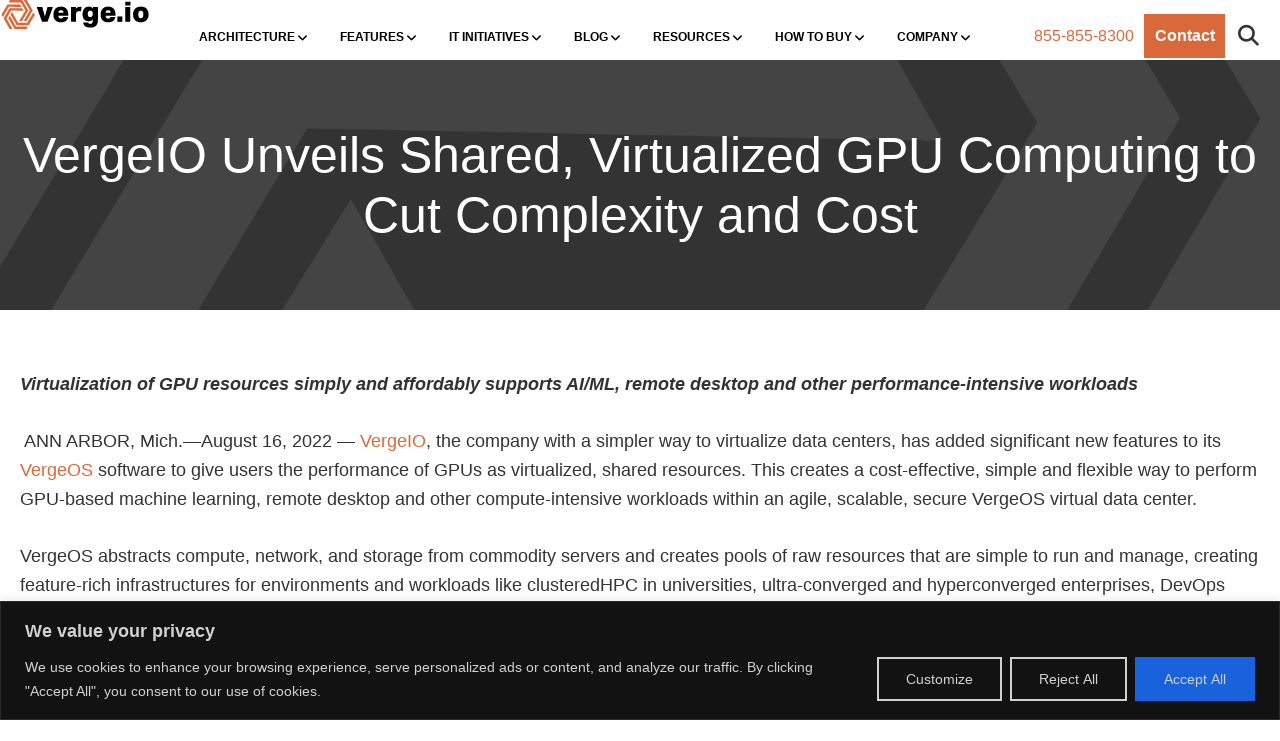

--- FILE ---
content_type: text/html; charset=UTF-8
request_url: https://www.verge.io/press-release/verge-io-unveils-shared-virtualized-gpu-computing-to-cut-complexity-and-cost/
body_size: 37401
content:
<!DOCTYPE html>
<html lang="en-US">
<head >
<meta charset="UTF-8" />
<script>
var gform;gform||(document.addEventListener("gform_main_scripts_loaded",function(){gform.scriptsLoaded=!0}),document.addEventListener("gform/theme/scripts_loaded",function(){gform.themeScriptsLoaded=!0}),window.addEventListener("DOMContentLoaded",function(){gform.domLoaded=!0}),gform={domLoaded:!1,scriptsLoaded:!1,themeScriptsLoaded:!1,isFormEditor:()=>"function"==typeof InitializeEditor,callIfLoaded:function(o){return!(!gform.domLoaded||!gform.scriptsLoaded||!gform.themeScriptsLoaded&&!gform.isFormEditor()||(gform.isFormEditor()&&console.warn("The use of gform.initializeOnLoaded() is deprecated in the form editor context and will be removed in Gravity Forms 3.1."),o(),0))},initializeOnLoaded:function(o){gform.callIfLoaded(o)||(document.addEventListener("gform_main_scripts_loaded",()=>{gform.scriptsLoaded=!0,gform.callIfLoaded(o)}),document.addEventListener("gform/theme/scripts_loaded",()=>{gform.themeScriptsLoaded=!0,gform.callIfLoaded(o)}),window.addEventListener("DOMContentLoaded",()=>{gform.domLoaded=!0,gform.callIfLoaded(o)}))},hooks:{action:{},filter:{}},addAction:function(o,r,e,t){gform.addHook("action",o,r,e,t)},addFilter:function(o,r,e,t){gform.addHook("filter",o,r,e,t)},doAction:function(o){gform.doHook("action",o,arguments)},applyFilters:function(o){return gform.doHook("filter",o,arguments)},removeAction:function(o,r){gform.removeHook("action",o,r)},removeFilter:function(o,r,e){gform.removeHook("filter",o,r,e)},addHook:function(o,r,e,t,n){null==gform.hooks[o][r]&&(gform.hooks[o][r]=[]);var d=gform.hooks[o][r];null==n&&(n=r+"_"+d.length),gform.hooks[o][r].push({tag:n,callable:e,priority:t=null==t?10:t})},doHook:function(r,o,e){var t;if(e=Array.prototype.slice.call(e,1),null!=gform.hooks[r][o]&&((o=gform.hooks[r][o]).sort(function(o,r){return o.priority-r.priority}),o.forEach(function(o){"function"!=typeof(t=o.callable)&&(t=window[t]),"action"==r?t.apply(null,e):e[0]=t.apply(null,e)})),"filter"==r)return e[0]},removeHook:function(o,r,t,n){var e;null!=gform.hooks[o][r]&&(e=(e=gform.hooks[o][r]).filter(function(o,r,e){return!!(null!=n&&n!=o.tag||null!=t&&t!=o.priority)}),gform.hooks[o][r]=e)}});
</script>

<meta name="viewport" content="width=device-width, initial-scale=1" />
<meta name='robots' content='index, follow, max-image-preview:large, max-snippet:-1, max-video-preview:-1' />

	<!-- This site is optimized with the Yoast SEO Premium plugin v23.8 (Yoast SEO v26.4) - https://yoast.com/wordpress/plugins/seo/ -->
	<title>VergeIO Unveils Shared, Virtualized GPU Computing to Cut Complexity and Cost - VergeIO</title>
<link crossorigin data-rocket-preconnect href="https://analytics.starterwp.com" rel="preconnect">
<link crossorigin data-rocket-preconnect href="https://secure.leadforensics.com" rel="preconnect">
<link crossorigin data-rocket-preconnect href="https://a.usbrowserspeed.com" rel="preconnect">
<link crossorigin data-rocket-preconnect href="https://trk.techtarget.com" rel="preconnect">
<link crossorigin data-rocket-preconnect href="https://sc.lfeeder.com" rel="preconnect">
<link crossorigin data-rocket-preconnect href="https://www.google-analytics.com" rel="preconnect">
<link crossorigin data-rocket-preconnect href="https://www.redditstatic.com" rel="preconnect">
<link crossorigin data-rocket-preconnect href="https://www.googletagmanager.com" rel="preconnect">
<link crossorigin data-rocket-preconnect href="https://googleads.g.doubleclick.net" rel="preconnect">
<link crossorigin data-rocket-preconnect href="https://stats.wp.com" rel="preconnect">
<link crossorigin data-rocket-preconnect href="https://api-gateway.scriptintel.io" rel="preconnect">
<link crossorigin data-rocket-preconnect href="https://tag.vib.distilled.untitledfirm.com" rel="preconnect">
<link crossorigin data-rocket-preconnect href="https://cdn.optimizepilot.com" rel="preconnect">
<link crossorigin data-rocket-preload as="font" href="https://www.verge.io/wp-content/themes/vergeio/fonts/fa-regular-400.woff2" rel="preload"><link rel="preload" data-rocket-preload as="image" href="https://www.verge.io/wp-content/uploads/2022/12/hero-background.png" fetchpriority="high">
	<link rel="canonical" href="https://www.verge.io/press-release/verge-io-unveils-shared-virtualized-gpu-computing-to-cut-complexity-and-cost/" />
	<meta property="og:locale" content="en_US" />
	<meta property="og:type" content="article" />
	<meta property="og:title" content="VergeIO Unveils Shared, Virtualized GPU Computing to Cut Complexity and Cost" />
	<meta property="og:description" content="Virtualization of GPU resources simply and affordably supports AI/ML, remote desktop and other performance-intensive workloads &nbsp;ANN ARBOR, Mich.—August 16, 2022 — VergeIO, the company with a simpler way to virtualize data centers, has added significant new features to its VergeOS software to give users the performance of GPUs as virtualized, shared resources. This creates a [&hellip;]" />
	<meta property="og:url" content="https://www.verge.io/press-release/verge-io-unveils-shared-virtualized-gpu-computing-to-cut-complexity-and-cost/" />
	<meta property="og:site_name" content="VergeIO" />
	<meta property="article:published_time" content="2022-09-14T04:00:00+00:00" />
	<meta property="article:modified_time" content="2024-11-18T19:02:01+00:00" />
	<meta property="og:image" content="https://www.verge.io/wp-content/uploads/2022/12/62fb9d4bbbaf09469afc06ce_vgpu.png" />
	<meta property="og:image:width" content="748" />
	<meta property="og:image:height" content="736" />
	<meta property="og:image:type" content="image/png" />
	<meta name="author" content="Verge.IO" />
	<meta name="twitter:card" content="summary_large_image" />
	<meta name="twitter:creator" content="@VergeIO_Inc" />
	<meta name="twitter:site" content="@VergeIO_Inc" />
	<meta name="twitter:label1" content="Written by" />
	<meta name="twitter:data1" content="Verge.IO" />
	<meta name="twitter:label2" content="Est. reading time" />
	<meta name="twitter:data2" content="3 minutes" />
	<script type="application/ld+json" class="yoast-schema-graph">{"@context":"https://schema.org","@graph":[{"@type":"Article","@id":"https://www.verge.io/press-release/verge-io-unveils-shared-virtualized-gpu-computing-to-cut-complexity-and-cost/#article","isPartOf":{"@id":"https://www.verge.io/press-release/verge-io-unveils-shared-virtualized-gpu-computing-to-cut-complexity-and-cost/"},"author":{"name":"Verge.IO","@id":"https://www.verge.io/#/schema/person/c441c13160b822dadb77e955268b973c"},"headline":"VergeIO Unveils Shared, Virtualized GPU Computing to Cut Complexity and Cost","datePublished":"2022-09-14T04:00:00+00:00","dateModified":"2024-11-18T19:02:01+00:00","mainEntityOfPage":{"@id":"https://www.verge.io/press-release/verge-io-unveils-shared-virtualized-gpu-computing-to-cut-complexity-and-cost/"},"wordCount":612,"publisher":{"@id":"https://www.verge.io/#organization"},"image":{"@id":"https://www.verge.io/press-release/verge-io-unveils-shared-virtualized-gpu-computing-to-cut-complexity-and-cost/#primaryimage"},"thumbnailUrl":"https://www.verge.io/wp-content/uploads/2022/12/62fb9d4bbbaf09469afc06ce_vgpu.png","articleSection":["Press Release"],"inLanguage":"en-US"},{"@type":"WebPage","@id":"https://www.verge.io/press-release/verge-io-unveils-shared-virtualized-gpu-computing-to-cut-complexity-and-cost/","url":"https://www.verge.io/press-release/verge-io-unveils-shared-virtualized-gpu-computing-to-cut-complexity-and-cost/","name":"VergeIO Unveils Shared, Virtualized GPU Computing to Cut Complexity and Cost - VergeIO","isPartOf":{"@id":"https://www.verge.io/#website"},"primaryImageOfPage":{"@id":"https://www.verge.io/press-release/verge-io-unveils-shared-virtualized-gpu-computing-to-cut-complexity-and-cost/#primaryimage"},"image":{"@id":"https://www.verge.io/press-release/verge-io-unveils-shared-virtualized-gpu-computing-to-cut-complexity-and-cost/#primaryimage"},"thumbnailUrl":"https://www.verge.io/wp-content/uploads/2022/12/62fb9d4bbbaf09469afc06ce_vgpu.png","datePublished":"2022-09-14T04:00:00+00:00","dateModified":"2024-11-18T19:02:01+00:00","breadcrumb":{"@id":"https://www.verge.io/press-release/verge-io-unveils-shared-virtualized-gpu-computing-to-cut-complexity-and-cost/#breadcrumb"},"inLanguage":"en-US","potentialAction":[{"@type":"ReadAction","target":["https://www.verge.io/press-release/verge-io-unveils-shared-virtualized-gpu-computing-to-cut-complexity-and-cost/"]}]},{"@type":"ImageObject","inLanguage":"en-US","@id":"https://www.verge.io/press-release/verge-io-unveils-shared-virtualized-gpu-computing-to-cut-complexity-and-cost/#primaryimage","url":"https://www.verge.io/wp-content/uploads/2022/12/62fb9d4bbbaf09469afc06ce_vgpu.png","contentUrl":"https://www.verge.io/wp-content/uploads/2022/12/62fb9d4bbbaf09469afc06ce_vgpu.png","width":748,"height":736},{"@type":"BreadcrumbList","@id":"https://www.verge.io/press-release/verge-io-unveils-shared-virtualized-gpu-computing-to-cut-complexity-and-cost/#breadcrumb","itemListElement":[{"@type":"ListItem","position":1,"name":"Home","item":"https://www.verge.io/"},{"@type":"ListItem","position":2,"name":"VergeIO Unveils Shared, Virtualized GPU Computing to Cut Complexity and Cost"}]},{"@type":"WebSite","@id":"https://www.verge.io/#website","url":"https://www.verge.io/","name":"VergeIO","description":"Software That Simplified Your IT Infrastructure","publisher":{"@id":"https://www.verge.io/#organization"},"potentialAction":[{"@type":"SearchAction","target":{"@type":"EntryPoint","urlTemplate":"https://www.verge.io/?s={search_term_string}"},"query-input":{"@type":"PropertyValueSpecification","valueRequired":true,"valueName":"search_term_string"}}],"inLanguage":"en-US"},{"@type":"Organization","@id":"https://www.verge.io/#organization","name":"VergeIO","url":"https://www.verge.io/","logo":{"@type":"ImageObject","inLanguage":"en-US","@id":"https://www.verge.io/#/schema/logo/image/","url":"https://www.verge.io/wp-content/uploads/2022/12/vergeio-icon.png","contentUrl":"https://www.verge.io/wp-content/uploads/2022/12/vergeio-icon.png","width":88,"height":77,"caption":"VergeIO"},"image":{"@id":"https://www.verge.io/#/schema/logo/image/"},"sameAs":["https://x.com/VergeIO_Inc","https://www.linkedin.com/company/verge-io/","https://www.youtube.com/channel/UCnFu28s0GBVi18j7Ez3MXRg"]},{"@type":"Person","@id":"https://www.verge.io/#/schema/person/c441c13160b822dadb77e955268b973c","name":"Verge.IO","image":{"@type":"ImageObject","inLanguage":"en-US","@id":"https://www.verge.io/#/schema/person/image/","url":"https://secure.gravatar.com/avatar/1659c5bcf07f4b993d148c6eccd8d9cb2af65cccd4f51d2c84018f4dbc440d27?s=96&d=mm&r=g","contentUrl":"https://secure.gravatar.com/avatar/1659c5bcf07f4b993d148c6eccd8d9cb2af65cccd4f51d2c84018f4dbc440d27?s=96&d=mm&r=g","caption":"Verge.IO"},"sameAs":["https://www.verge.io"],"url":"https://www.verge.io/author/vergeiostg/"}]}</script>
	<!-- / Yoast SEO Premium plugin. -->


<link rel='dns-prefetch' href='//www.googletagmanager.com' />
<link rel='dns-prefetch' href='//stats.wp.com' />


<link rel="alternate" type="application/rss+xml" title="VergeIO &raquo; Feed" href="https://www.verge.io/feed/" />
<link rel="alternate" type="application/rss+xml" title="VergeIO &raquo; Comments Feed" href="https://www.verge.io/comments/feed/" />
<link rel="alternate" type="application/rss+xml" title="VergeIO &raquo; VergeIO Unveils Shared, Virtualized GPU Computing to Cut Complexity and Cost Comments Feed" href="https://www.verge.io/press-release/verge-io-unveils-shared-virtualized-gpu-computing-to-cut-complexity-and-cost/feed/" />
<link rel="alternate" title="oEmbed (JSON)" type="application/json+oembed" href="https://www.verge.io/wp-json/oembed/1.0/embed?url=https%3A%2F%2Fwww.verge.io%2Fpress-release%2Fverge-io-unveils-shared-virtualized-gpu-computing-to-cut-complexity-and-cost%2F" />
<link rel="alternate" title="oEmbed (XML)" type="text/xml+oembed" href="https://www.verge.io/wp-json/oembed/1.0/embed?url=https%3A%2F%2Fwww.verge.io%2Fpress-release%2Fverge-io-unveils-shared-virtualized-gpu-computing-to-cut-complexity-and-cost%2F&#038;format=xml" />
<style id='wp-img-auto-sizes-contain-inline-css'>
img:is([sizes=auto i],[sizes^="auto," i]){contain-intrinsic-size:3000px 1500px}
/*# sourceURL=wp-img-auto-sizes-contain-inline-css */
</style>
<link data-minify="1" rel='stylesheet' id='vergeio-css' href='https://www.verge.io/wp-content/cache/min/1/wp-content/themes/vergeio/style.css?ver=1769561822' media='all' />
<style id='wp-emoji-styles-inline-css'>

	img.wp-smiley, img.emoji {
		display: inline !important;
		border: none !important;
		box-shadow: none !important;
		height: 1em !important;
		width: 1em !important;
		margin: 0 0.07em !important;
		vertical-align: -0.1em !important;
		background: none !important;
		padding: 0 !important;
	}
/*# sourceURL=wp-emoji-styles-inline-css */
</style>
<style id='wp-block-library-inline-css'>
:root{--wp-block-synced-color:#7a00df;--wp-block-synced-color--rgb:122,0,223;--wp-bound-block-color:var(--wp-block-synced-color);--wp-editor-canvas-background:#ddd;--wp-admin-theme-color:#007cba;--wp-admin-theme-color--rgb:0,124,186;--wp-admin-theme-color-darker-10:#006ba1;--wp-admin-theme-color-darker-10--rgb:0,107,160.5;--wp-admin-theme-color-darker-20:#005a87;--wp-admin-theme-color-darker-20--rgb:0,90,135;--wp-admin-border-width-focus:2px}@media (min-resolution:192dpi){:root{--wp-admin-border-width-focus:1.5px}}.wp-element-button{cursor:pointer}:root .has-very-light-gray-background-color{background-color:#eee}:root .has-very-dark-gray-background-color{background-color:#313131}:root .has-very-light-gray-color{color:#eee}:root .has-very-dark-gray-color{color:#313131}:root .has-vivid-green-cyan-to-vivid-cyan-blue-gradient-background{background:linear-gradient(135deg,#00d084,#0693e3)}:root .has-purple-crush-gradient-background{background:linear-gradient(135deg,#34e2e4,#4721fb 50%,#ab1dfe)}:root .has-hazy-dawn-gradient-background{background:linear-gradient(135deg,#faaca8,#dad0ec)}:root .has-subdued-olive-gradient-background{background:linear-gradient(135deg,#fafae1,#67a671)}:root .has-atomic-cream-gradient-background{background:linear-gradient(135deg,#fdd79a,#004a59)}:root .has-nightshade-gradient-background{background:linear-gradient(135deg,#330968,#31cdcf)}:root .has-midnight-gradient-background{background:linear-gradient(135deg,#020381,#2874fc)}:root{--wp--preset--font-size--normal:16px;--wp--preset--font-size--huge:42px}.has-regular-font-size{font-size:1em}.has-larger-font-size{font-size:2.625em}.has-normal-font-size{font-size:var(--wp--preset--font-size--normal)}.has-huge-font-size{font-size:var(--wp--preset--font-size--huge)}.has-text-align-center{text-align:center}.has-text-align-left{text-align:left}.has-text-align-right{text-align:right}.has-fit-text{white-space:nowrap!important}#end-resizable-editor-section{display:none}.aligncenter{clear:both}.items-justified-left{justify-content:flex-start}.items-justified-center{justify-content:center}.items-justified-right{justify-content:flex-end}.items-justified-space-between{justify-content:space-between}.screen-reader-text{border:0;clip-path:inset(50%);height:1px;margin:-1px;overflow:hidden;padding:0;position:absolute;width:1px;word-wrap:normal!important}.screen-reader-text:focus{background-color:#ddd;clip-path:none;color:#444;display:block;font-size:1em;height:auto;left:5px;line-height:normal;padding:15px 23px 14px;text-decoration:none;top:5px;width:auto;z-index:100000}html :where(.has-border-color){border-style:solid}html :where([style*=border-top-color]){border-top-style:solid}html :where([style*=border-right-color]){border-right-style:solid}html :where([style*=border-bottom-color]){border-bottom-style:solid}html :where([style*=border-left-color]){border-left-style:solid}html :where([style*=border-width]){border-style:solid}html :where([style*=border-top-width]){border-top-style:solid}html :where([style*=border-right-width]){border-right-style:solid}html :where([style*=border-bottom-width]){border-bottom-style:solid}html :where([style*=border-left-width]){border-left-style:solid}html :where(img[class*=wp-image-]){height:auto;max-width:100%}:where(figure){margin:0 0 1em}html :where(.is-position-sticky){--wp-admin--admin-bar--position-offset:var(--wp-admin--admin-bar--height,0px)}@media screen and (max-width:600px){html :where(.is-position-sticky){--wp-admin--admin-bar--position-offset:0px}}

/*# sourceURL=wp-block-library-inline-css */
</style><style id='wp-block-heading-inline-css'>
h1:where(.wp-block-heading).has-background,h2:where(.wp-block-heading).has-background,h3:where(.wp-block-heading).has-background,h4:where(.wp-block-heading).has-background,h5:where(.wp-block-heading).has-background,h6:where(.wp-block-heading).has-background{padding:1.25em 2.375em}h1.has-text-align-left[style*=writing-mode]:where([style*=vertical-lr]),h1.has-text-align-right[style*=writing-mode]:where([style*=vertical-rl]),h2.has-text-align-left[style*=writing-mode]:where([style*=vertical-lr]),h2.has-text-align-right[style*=writing-mode]:where([style*=vertical-rl]),h3.has-text-align-left[style*=writing-mode]:where([style*=vertical-lr]),h3.has-text-align-right[style*=writing-mode]:where([style*=vertical-rl]),h4.has-text-align-left[style*=writing-mode]:where([style*=vertical-lr]),h4.has-text-align-right[style*=writing-mode]:where([style*=vertical-rl]),h5.has-text-align-left[style*=writing-mode]:where([style*=vertical-lr]),h5.has-text-align-right[style*=writing-mode]:where([style*=vertical-rl]),h6.has-text-align-left[style*=writing-mode]:where([style*=vertical-lr]),h6.has-text-align-right[style*=writing-mode]:where([style*=vertical-rl]){rotate:180deg}
/*# sourceURL=https://www.verge.io/wp-includes/blocks/heading/style.min.css */
</style>
<style id='wp-block-quote-inline-css'>
.wp-block-quote{box-sizing:border-box;overflow-wrap:break-word}.wp-block-quote.is-large:where(:not(.is-style-plain)),.wp-block-quote.is-style-large:where(:not(.is-style-plain)){margin-bottom:1em;padding:0 1em}.wp-block-quote.is-large:where(:not(.is-style-plain)) p,.wp-block-quote.is-style-large:where(:not(.is-style-plain)) p{font-size:1.5em;font-style:italic;line-height:1.6}.wp-block-quote.is-large:where(:not(.is-style-plain)) cite,.wp-block-quote.is-large:where(:not(.is-style-plain)) footer,.wp-block-quote.is-style-large:where(:not(.is-style-plain)) cite,.wp-block-quote.is-style-large:where(:not(.is-style-plain)) footer{font-size:1.125em;text-align:right}.wp-block-quote>cite{display:block}
/*# sourceURL=https://www.verge.io/wp-includes/blocks/quote/style.min.css */
</style>
<style id='global-styles-inline-css'>
:root{--wp--preset--aspect-ratio--square: 1;--wp--preset--aspect-ratio--4-3: 4/3;--wp--preset--aspect-ratio--3-4: 3/4;--wp--preset--aspect-ratio--3-2: 3/2;--wp--preset--aspect-ratio--2-3: 2/3;--wp--preset--aspect-ratio--16-9: 16/9;--wp--preset--aspect-ratio--9-16: 9/16;--wp--preset--color--black: #000000;--wp--preset--color--cyan-bluish-gray: #abb8c3;--wp--preset--color--white: #ffffff;--wp--preset--color--pale-pink: #f78da7;--wp--preset--color--vivid-red: #cf2e2e;--wp--preset--color--luminous-vivid-orange: #ff6900;--wp--preset--color--luminous-vivid-amber: #fcb900;--wp--preset--color--light-green-cyan: #7bdcb5;--wp--preset--color--vivid-green-cyan: #00d084;--wp--preset--color--pale-cyan-blue: #8ed1fc;--wp--preset--color--vivid-cyan-blue: #0693e3;--wp--preset--color--vivid-purple: #9b51e0;--wp--preset--color--theme-primary: #0073e5;--wp--preset--color--theme-secondary: #0073e5;--wp--preset--gradient--vivid-cyan-blue-to-vivid-purple: linear-gradient(135deg,rgb(6,147,227) 0%,rgb(155,81,224) 100%);--wp--preset--gradient--light-green-cyan-to-vivid-green-cyan: linear-gradient(135deg,rgb(122,220,180) 0%,rgb(0,208,130) 100%);--wp--preset--gradient--luminous-vivid-amber-to-luminous-vivid-orange: linear-gradient(135deg,rgb(252,185,0) 0%,rgb(255,105,0) 100%);--wp--preset--gradient--luminous-vivid-orange-to-vivid-red: linear-gradient(135deg,rgb(255,105,0) 0%,rgb(207,46,46) 100%);--wp--preset--gradient--very-light-gray-to-cyan-bluish-gray: linear-gradient(135deg,rgb(238,238,238) 0%,rgb(169,184,195) 100%);--wp--preset--gradient--cool-to-warm-spectrum: linear-gradient(135deg,rgb(74,234,220) 0%,rgb(151,120,209) 20%,rgb(207,42,186) 40%,rgb(238,44,130) 60%,rgb(251,105,98) 80%,rgb(254,248,76) 100%);--wp--preset--gradient--blush-light-purple: linear-gradient(135deg,rgb(255,206,236) 0%,rgb(152,150,240) 100%);--wp--preset--gradient--blush-bordeaux: linear-gradient(135deg,rgb(254,205,165) 0%,rgb(254,45,45) 50%,rgb(107,0,62) 100%);--wp--preset--gradient--luminous-dusk: linear-gradient(135deg,rgb(255,203,112) 0%,rgb(199,81,192) 50%,rgb(65,88,208) 100%);--wp--preset--gradient--pale-ocean: linear-gradient(135deg,rgb(255,245,203) 0%,rgb(182,227,212) 50%,rgb(51,167,181) 100%);--wp--preset--gradient--electric-grass: linear-gradient(135deg,rgb(202,248,128) 0%,rgb(113,206,126) 100%);--wp--preset--gradient--midnight: linear-gradient(135deg,rgb(2,3,129) 0%,rgb(40,116,252) 100%);--wp--preset--font-size--small: 12px;--wp--preset--font-size--medium: 20px;--wp--preset--font-size--large: 20px;--wp--preset--font-size--x-large: 42px;--wp--preset--font-size--normal: 18px;--wp--preset--font-size--larger: 24px;--wp--preset--spacing--20: 0.44rem;--wp--preset--spacing--30: 0.67rem;--wp--preset--spacing--40: 1rem;--wp--preset--spacing--50: 1.5rem;--wp--preset--spacing--60: 2.25rem;--wp--preset--spacing--70: 3.38rem;--wp--preset--spacing--80: 5.06rem;--wp--preset--shadow--natural: 6px 6px 9px rgba(0, 0, 0, 0.2);--wp--preset--shadow--deep: 12px 12px 50px rgba(0, 0, 0, 0.4);--wp--preset--shadow--sharp: 6px 6px 0px rgba(0, 0, 0, 0.2);--wp--preset--shadow--outlined: 6px 6px 0px -3px rgb(255, 255, 255), 6px 6px rgb(0, 0, 0);--wp--preset--shadow--crisp: 6px 6px 0px rgb(0, 0, 0);}:where(.is-layout-flex){gap: 0.5em;}:where(.is-layout-grid){gap: 0.5em;}body .is-layout-flex{display: flex;}.is-layout-flex{flex-wrap: wrap;align-items: center;}.is-layout-flex > :is(*, div){margin: 0;}body .is-layout-grid{display: grid;}.is-layout-grid > :is(*, div){margin: 0;}:where(.wp-block-columns.is-layout-flex){gap: 2em;}:where(.wp-block-columns.is-layout-grid){gap: 2em;}:where(.wp-block-post-template.is-layout-flex){gap: 1.25em;}:where(.wp-block-post-template.is-layout-grid){gap: 1.25em;}.has-black-color{color: var(--wp--preset--color--black) !important;}.has-cyan-bluish-gray-color{color: var(--wp--preset--color--cyan-bluish-gray) !important;}.has-white-color{color: var(--wp--preset--color--white) !important;}.has-pale-pink-color{color: var(--wp--preset--color--pale-pink) !important;}.has-vivid-red-color{color: var(--wp--preset--color--vivid-red) !important;}.has-luminous-vivid-orange-color{color: var(--wp--preset--color--luminous-vivid-orange) !important;}.has-luminous-vivid-amber-color{color: var(--wp--preset--color--luminous-vivid-amber) !important;}.has-light-green-cyan-color{color: var(--wp--preset--color--light-green-cyan) !important;}.has-vivid-green-cyan-color{color: var(--wp--preset--color--vivid-green-cyan) !important;}.has-pale-cyan-blue-color{color: var(--wp--preset--color--pale-cyan-blue) !important;}.has-vivid-cyan-blue-color{color: var(--wp--preset--color--vivid-cyan-blue) !important;}.has-vivid-purple-color{color: var(--wp--preset--color--vivid-purple) !important;}.has-black-background-color{background-color: var(--wp--preset--color--black) !important;}.has-cyan-bluish-gray-background-color{background-color: var(--wp--preset--color--cyan-bluish-gray) !important;}.has-white-background-color{background-color: var(--wp--preset--color--white) !important;}.has-pale-pink-background-color{background-color: var(--wp--preset--color--pale-pink) !important;}.has-vivid-red-background-color{background-color: var(--wp--preset--color--vivid-red) !important;}.has-luminous-vivid-orange-background-color{background-color: var(--wp--preset--color--luminous-vivid-orange) !important;}.has-luminous-vivid-amber-background-color{background-color: var(--wp--preset--color--luminous-vivid-amber) !important;}.has-light-green-cyan-background-color{background-color: var(--wp--preset--color--light-green-cyan) !important;}.has-vivid-green-cyan-background-color{background-color: var(--wp--preset--color--vivid-green-cyan) !important;}.has-pale-cyan-blue-background-color{background-color: var(--wp--preset--color--pale-cyan-blue) !important;}.has-vivid-cyan-blue-background-color{background-color: var(--wp--preset--color--vivid-cyan-blue) !important;}.has-vivid-purple-background-color{background-color: var(--wp--preset--color--vivid-purple) !important;}.has-black-border-color{border-color: var(--wp--preset--color--black) !important;}.has-cyan-bluish-gray-border-color{border-color: var(--wp--preset--color--cyan-bluish-gray) !important;}.has-white-border-color{border-color: var(--wp--preset--color--white) !important;}.has-pale-pink-border-color{border-color: var(--wp--preset--color--pale-pink) !important;}.has-vivid-red-border-color{border-color: var(--wp--preset--color--vivid-red) !important;}.has-luminous-vivid-orange-border-color{border-color: var(--wp--preset--color--luminous-vivid-orange) !important;}.has-luminous-vivid-amber-border-color{border-color: var(--wp--preset--color--luminous-vivid-amber) !important;}.has-light-green-cyan-border-color{border-color: var(--wp--preset--color--light-green-cyan) !important;}.has-vivid-green-cyan-border-color{border-color: var(--wp--preset--color--vivid-green-cyan) !important;}.has-pale-cyan-blue-border-color{border-color: var(--wp--preset--color--pale-cyan-blue) !important;}.has-vivid-cyan-blue-border-color{border-color: var(--wp--preset--color--vivid-cyan-blue) !important;}.has-vivid-purple-border-color{border-color: var(--wp--preset--color--vivid-purple) !important;}.has-vivid-cyan-blue-to-vivid-purple-gradient-background{background: var(--wp--preset--gradient--vivid-cyan-blue-to-vivid-purple) !important;}.has-light-green-cyan-to-vivid-green-cyan-gradient-background{background: var(--wp--preset--gradient--light-green-cyan-to-vivid-green-cyan) !important;}.has-luminous-vivid-amber-to-luminous-vivid-orange-gradient-background{background: var(--wp--preset--gradient--luminous-vivid-amber-to-luminous-vivid-orange) !important;}.has-luminous-vivid-orange-to-vivid-red-gradient-background{background: var(--wp--preset--gradient--luminous-vivid-orange-to-vivid-red) !important;}.has-very-light-gray-to-cyan-bluish-gray-gradient-background{background: var(--wp--preset--gradient--very-light-gray-to-cyan-bluish-gray) !important;}.has-cool-to-warm-spectrum-gradient-background{background: var(--wp--preset--gradient--cool-to-warm-spectrum) !important;}.has-blush-light-purple-gradient-background{background: var(--wp--preset--gradient--blush-light-purple) !important;}.has-blush-bordeaux-gradient-background{background: var(--wp--preset--gradient--blush-bordeaux) !important;}.has-luminous-dusk-gradient-background{background: var(--wp--preset--gradient--luminous-dusk) !important;}.has-pale-ocean-gradient-background{background: var(--wp--preset--gradient--pale-ocean) !important;}.has-electric-grass-gradient-background{background: var(--wp--preset--gradient--electric-grass) !important;}.has-midnight-gradient-background{background: var(--wp--preset--gradient--midnight) !important;}.has-small-font-size{font-size: var(--wp--preset--font-size--small) !important;}.has-medium-font-size{font-size: var(--wp--preset--font-size--medium) !important;}.has-large-font-size{font-size: var(--wp--preset--font-size--large) !important;}.has-x-large-font-size{font-size: var(--wp--preset--font-size--x-large) !important;}
/*# sourceURL=global-styles-inline-css */
</style>

<style id='classic-theme-styles-inline-css'>
/*! This file is auto-generated */
.wp-block-button__link{color:#fff;background-color:#32373c;border-radius:9999px;box-shadow:none;text-decoration:none;padding:calc(.667em + 2px) calc(1.333em + 2px);font-size:1.125em}.wp-block-file__button{background:#32373c;color:#fff;text-decoration:none}
/*# sourceURL=/wp-includes/css/classic-themes.min.css */
</style>
<link data-minify="1" rel='stylesheet' id='font-awesome-5-css' href='https://www.verge.io/wp-content/cache/min/1/wp-content/plugins/bb-plugin/fonts/fontawesome/5.15.4/css/all.min.css?ver=1769561822' media='all' />
<link data-minify="1" rel='stylesheet' id='ultimate-icons-css' href='https://www.verge.io/wp-content/cache/min/1/wp-content/uploads/bb-plugin/icons/ultimate-icons/style.css?ver=1769561822' media='all' />
<link data-minify="1" rel='stylesheet' id='fl-builder-layout-bundle-01e3f0015e81ca32647343a1c4b99106-css' href='https://www.verge.io/wp-content/cache/background-css/1/www.verge.io/wp-content/cache/min/1/wp-content/uploads/bb-plugin/cache/01e3f0015e81ca32647343a1c4b99106-layout-bundle.css?ver=1769561827&wpr_t=1769751340' media='all' />
<link rel="stylesheet" href="https://www.verge.io/wp-content/cache/fonts/1/google-fonts/css/f/d/f/2de6efe299ed4467dffb9c4dfdcdd.css" data-wpr-hosted-gf-parameters="family=Source+Sans+Pro:400,400i,600,700&display=swap"/>
<link data-minify="1" rel='stylesheet' id='dashicons-css' href='https://www.verge.io/wp-content/cache/min/1/wp-includes/css/dashicons.min.css?ver=1769561822' media='all' />
<link data-minify="1" rel='stylesheet' id='fontawesome-pro-css' href='https://www.verge.io/wp-content/cache/min/1/wp-content/themes/vergeio/fonts/fontawesome.css?ver=1769561822' media='all' />
<link data-minify="1" rel='stylesheet' id='vergeio-gutenberg-css' href='https://www.verge.io/wp-content/cache/min/1/wp-content/themes/vergeio/lib/gutenberg/front-end.css?ver=1769561822' media='all' />
<style id='vergeio-gutenberg-inline-css'>
.gb-block-post-grid .gb-post-grid-items h2 a:hover {
	color: #0073e5;
}

.site-container .wp-block-button .wp-block-button__link {
	background-color: #0073e5;
}

.wp-block-button .wp-block-button__link:not(.has-background),
.wp-block-button .wp-block-button__link:not(.has-background):focus,
.wp-block-button .wp-block-button__link:not(.has-background):hover {
	color: #ffffff;
}

.site-container .wp-block-button.is-style-outline .wp-block-button__link {
	color: #0073e5;
}

.site-container .wp-block-button.is-style-outline .wp-block-button__link:focus,
.site-container .wp-block-button.is-style-outline .wp-block-button__link:hover {
	color: #2396ff;
}		.site-container .has-small-font-size {
			font-size: 12px;
		}		.site-container .has-normal-font-size {
			font-size: 18px;
		}		.site-container .has-large-font-size {
			font-size: 20px;
		}		.site-container .has-larger-font-size {
			font-size: 24px;
		}		.site-container .has-theme-primary-color,
		.site-container .wp-block-button .wp-block-button__link.has-theme-primary-color,
		.site-container .wp-block-button.is-style-outline .wp-block-button__link.has-theme-primary-color {
			color: #0073e5;
		}

		.site-container .has-theme-primary-background-color,
		.site-container .wp-block-button .wp-block-button__link.has-theme-primary-background-color,
		.site-container .wp-block-pullquote.is-style-solid-color.has-theme-primary-background-color {
			background-color: #0073e5;
		}		.site-container .has-theme-secondary-color,
		.site-container .wp-block-button .wp-block-button__link.has-theme-secondary-color,
		.site-container .wp-block-button.is-style-outline .wp-block-button__link.has-theme-secondary-color {
			color: #0073e5;
		}

		.site-container .has-theme-secondary-background-color,
		.site-container .wp-block-button .wp-block-button__link.has-theme-secondary-background-color,
		.site-container .wp-block-pullquote.is-style-solid-color.has-theme-secondary-background-color {
			background-color: #0073e5;
		}
/*# sourceURL=vergeio-gutenberg-inline-css */
</style>
<link rel='stylesheet' id='ubermenu-css' href='https://www.verge.io/wp-content/plugins/ubermenu/pro/assets/css/ubermenu.min.css?ver=3.8.5' media='all' />
<link data-minify="1" rel='stylesheet' id='ubermenu-grey-white-css' href='https://www.verge.io/wp-content/cache/min/1/wp-content/plugins/ubermenu/assets/css/skins/blackwhite.css?ver=1769561822' media='all' />
<link data-minify="1" rel='stylesheet' id='ubermenu-font-awesome-all-css' href='https://www.verge.io/wp-content/cache/min/1/wp-content/plugins/ubermenu/assets/fontawesome/css/all.min.css?ver=1769561822' media='all' />
<style id='rocket-lazyload-inline-css'>
.rll-youtube-player{position:relative;padding-bottom:56.23%;height:0;overflow:hidden;max-width:100%;}.rll-youtube-player:focus-within{outline: 2px solid currentColor;outline-offset: 5px;}.rll-youtube-player iframe{position:absolute;top:0;left:0;width:100%;height:100%;z-index:100;background:0 0}.rll-youtube-player img{bottom:0;display:block;left:0;margin:auto;max-width:100%;width:100%;position:absolute;right:0;top:0;border:none;height:auto;-webkit-transition:.4s all;-moz-transition:.4s all;transition:.4s all}.rll-youtube-player img:hover{-webkit-filter:brightness(75%)}.rll-youtube-player .play{height:100%;width:100%;left:0;top:0;position:absolute;background:var(--wpr-bg-f8807cde-2203-4988-a30e-a09d2e24da11) no-repeat center;background-color: transparent !important;cursor:pointer;border:none;}.wp-embed-responsive .wp-has-aspect-ratio .rll-youtube-player{position:absolute;padding-bottom:0;width:100%;height:100%;top:0;bottom:0;left:0;right:0}
/*# sourceURL=rocket-lazyload-inline-css */
</style>
<link rel='stylesheet' id='wp-block-paragraph-css' href='https://www.verge.io/wp-includes/blocks/paragraph/style.min.css?ver=6.9' media='all' />
<script id="cookie-law-info-js-extra">
var _ckyConfig = {"_ipData":[],"_assetsURL":"https://www.verge.io/wp-content/plugins/cookie-law-info/lite/frontend/images/","_publicURL":"https://www.verge.io","_expiry":"365","_categories":[{"name":"Necessary","slug":"necessary","isNecessary":true,"ccpaDoNotSell":true,"cookies":[],"active":true,"defaultConsent":{"gdpr":true,"ccpa":true}},{"name":"Functional","slug":"functional","isNecessary":false,"ccpaDoNotSell":true,"cookies":[],"active":true,"defaultConsent":{"gdpr":false,"ccpa":false}},{"name":"Analytics","slug":"analytics","isNecessary":false,"ccpaDoNotSell":true,"cookies":[],"active":true,"defaultConsent":{"gdpr":false,"ccpa":false}},{"name":"Performance","slug":"performance","isNecessary":false,"ccpaDoNotSell":true,"cookies":[],"active":true,"defaultConsent":{"gdpr":false,"ccpa":false}},{"name":"Advertisement","slug":"advertisement","isNecessary":false,"ccpaDoNotSell":true,"cookies":[],"active":true,"defaultConsent":{"gdpr":false,"ccpa":false}}],"_activeLaw":"gdpr","_rootDomain":"","_block":"1","_showBanner":"1","_bannerConfig":{"settings":{"type":"banner","preferenceCenterType":"popup","position":"bottom","applicableLaw":"gdpr"},"behaviours":{"reloadBannerOnAccept":false,"loadAnalyticsByDefault":false,"animations":{"onLoad":"animate","onHide":"sticky"}},"config":{"revisitConsent":{"status":true,"tag":"revisit-consent","position":"bottom-left","meta":{"url":"#"},"styles":{"background-color":"#0056a7"},"elements":{"title":{"type":"text","tag":"revisit-consent-title","status":true,"styles":{"color":"#0056a7"}}}},"preferenceCenter":{"toggle":{"status":true,"tag":"detail-category-toggle","type":"toggle","states":{"active":{"styles":{"background-color":"#1863DC"}},"inactive":{"styles":{"background-color":"#D0D5D2"}}}}},"categoryPreview":{"status":false,"toggle":{"status":true,"tag":"detail-category-preview-toggle","type":"toggle","states":{"active":{"styles":{"background-color":"#1863DC"}},"inactive":{"styles":{"background-color":"#D0D5D2"}}}}},"videoPlaceholder":{"status":true,"styles":{"background-color":"#000000","border-color":"#000000","color":"#ffffff"}},"readMore":{"status":false,"tag":"readmore-button","type":"link","meta":{"noFollow":true,"newTab":true},"styles":{"color":"#1863dc","background-color":"transparent","border-color":"transparent"}},"showMore":{"status":true,"tag":"show-desc-button","type":"button","styles":{"color":"#1863DC"}},"showLess":{"status":true,"tag":"hide-desc-button","type":"button","styles":{"color":"#1863DC"}},"alwaysActive":{"status":true,"tag":"always-active","styles":{"color":"#008000"}},"manualLinks":{"status":true,"tag":"manual-links","type":"link","styles":{"color":"#1863DC"}},"auditTable":{"status":true},"optOption":{"status":true,"toggle":{"status":true,"tag":"optout-option-toggle","type":"toggle","states":{"active":{"styles":{"background-color":"#1863dc"}},"inactive":{"styles":{"background-color":"#d0d5d2"}}}}}}},"_version":"3.3.6","_logConsent":"1","_tags":[{"tag":"accept-button","styles":{"color":"#d0d0d0","background-color":"#1863dc","border-color":"#1863dc"}},{"tag":"reject-button","styles":{"color":"#d0d0d0","background-color":"transparent","border-color":"#d0d0d0"}},{"tag":"settings-button","styles":{"color":"#d0d0d0","background-color":"transparent","border-color":"#d0d0d0"}},{"tag":"readmore-button","styles":{"color":"#1863dc","background-color":"transparent","border-color":"transparent"}},{"tag":"donotsell-button","styles":{"color":"#1863dc","background-color":"transparent","border-color":"transparent"}},{"tag":"show-desc-button","styles":{"color":"#1863DC"}},{"tag":"hide-desc-button","styles":{"color":"#1863DC"}},{"tag":"cky-always-active","styles":[]},{"tag":"cky-link","styles":[]},{"tag":"accept-button","styles":{"color":"#d0d0d0","background-color":"#1863dc","border-color":"#1863dc"}},{"tag":"revisit-consent","styles":{"background-color":"#0056a7"}}],"_shortCodes":[{"key":"cky_readmore","content":"\u003Ca href=\"#\" class=\"cky-policy\" aria-label=\"Cookie Policy\" target=\"_blank\" rel=\"noopener\" data-cky-tag=\"readmore-button\"\u003ECookie Policy\u003C/a\u003E","tag":"readmore-button","status":false,"attributes":{"rel":"nofollow","target":"_blank"}},{"key":"cky_show_desc","content":"\u003Cbutton class=\"cky-show-desc-btn\" data-cky-tag=\"show-desc-button\" aria-label=\"Show more\"\u003EShow more\u003C/button\u003E","tag":"show-desc-button","status":true,"attributes":[]},{"key":"cky_hide_desc","content":"\u003Cbutton class=\"cky-show-desc-btn\" data-cky-tag=\"hide-desc-button\" aria-label=\"Show less\"\u003EShow less\u003C/button\u003E","tag":"hide-desc-button","status":true,"attributes":[]},{"key":"cky_optout_show_desc","content":"[cky_optout_show_desc]","tag":"optout-show-desc-button","status":true,"attributes":[]},{"key":"cky_optout_hide_desc","content":"[cky_optout_hide_desc]","tag":"optout-hide-desc-button","status":true,"attributes":[]},{"key":"cky_category_toggle_label","content":"[cky_{{status}}_category_label] [cky_preference_{{category_slug}}_title]","tag":"","status":true,"attributes":[]},{"key":"cky_enable_category_label","content":"Enable","tag":"","status":true,"attributes":[]},{"key":"cky_disable_category_label","content":"Disable","tag":"","status":true,"attributes":[]},{"key":"cky_video_placeholder","content":"\u003Cdiv class=\"video-placeholder-normal\" data-cky-tag=\"video-placeholder\" id=\"[UNIQUEID]\"\u003E\u003Cp class=\"video-placeholder-text-normal\" data-cky-tag=\"placeholder-title\"\u003EPlease accept cookies to access this content\u003C/p\u003E\u003C/div\u003E","tag":"","status":true,"attributes":[]},{"key":"cky_enable_optout_label","content":"Enable","tag":"","status":true,"attributes":[]},{"key":"cky_disable_optout_label","content":"Disable","tag":"","status":true,"attributes":[]},{"key":"cky_optout_toggle_label","content":"[cky_{{status}}_optout_label] [cky_optout_option_title]","tag":"","status":true,"attributes":[]},{"key":"cky_optout_option_title","content":"Do Not Sell or Share My Personal Information","tag":"","status":true,"attributes":[]},{"key":"cky_optout_close_label","content":"Close","tag":"","status":true,"attributes":[]},{"key":"cky_preference_close_label","content":"Close","tag":"","status":true,"attributes":[]}],"_rtl":"","_language":"en","_providersToBlock":[]};
var _ckyStyles = {"css":".cky-overlay{background: #000000; opacity: 0.4; position: fixed; top: 0; left: 0; width: 100%; height: 100%; z-index: 99999999;}.cky-hide{display: none;}.cky-btn-revisit-wrapper{display: flex; align-items: center; justify-content: center; background: #0056a7; width: 45px; height: 45px; border-radius: 50%; position: fixed; z-index: 999999; cursor: pointer;}.cky-revisit-bottom-left{bottom: 15px; left: 15px;}.cky-revisit-bottom-right{bottom: 15px; right: 15px;}.cky-btn-revisit-wrapper .cky-btn-revisit{display: flex; align-items: center; justify-content: center; background: none; border: none; cursor: pointer; position: relative; margin: 0; padding: 0;}.cky-btn-revisit-wrapper .cky-btn-revisit img{max-width: fit-content; margin: 0; height: 30px; width: 30px;}.cky-revisit-bottom-left:hover::before{content: attr(data-tooltip); position: absolute; background: #4e4b66; color: #ffffff; left: calc(100% + 7px); font-size: 12px; line-height: 16px; width: max-content; padding: 4px 8px; border-radius: 4px;}.cky-revisit-bottom-left:hover::after{position: absolute; content: \"\"; border: 5px solid transparent; left: calc(100% + 2px); border-left-width: 0; border-right-color: #4e4b66;}.cky-revisit-bottom-right:hover::before{content: attr(data-tooltip); position: absolute; background: #4e4b66; color: #ffffff; right: calc(100% + 7px); font-size: 12px; line-height: 16px; width: max-content; padding: 4px 8px; border-radius: 4px;}.cky-revisit-bottom-right:hover::after{position: absolute; content: \"\"; border: 5px solid transparent; right: calc(100% + 2px); border-right-width: 0; border-left-color: #4e4b66;}.cky-revisit-hide{display: none;}.cky-consent-container{position: fixed; width: 100%; box-sizing: border-box; z-index: 9999999;}.cky-consent-container .cky-consent-bar{background: #ffffff; border: 1px solid; padding: 16.5px 24px; box-shadow: 0 -1px 10px 0 #acabab4d;}.cky-banner-bottom{bottom: 0; left: 0;}.cky-banner-top{top: 0; left: 0;}.cky-custom-brand-logo-wrapper .cky-custom-brand-logo{width: 100px; height: auto; margin: 0 0 12px 0;}.cky-notice .cky-title{color: #212121; font-weight: 700; font-size: 18px; line-height: 24px; margin: 0 0 12px 0;}.cky-notice-group{display: flex; justify-content: space-between; align-items: center; font-size: 14px; line-height: 24px; font-weight: 400;}.cky-notice-des *,.cky-preference-content-wrapper *,.cky-accordion-header-des *,.cky-gpc-wrapper .cky-gpc-desc *{font-size: 14px;}.cky-notice-des{color: #212121; font-size: 14px; line-height: 24px; font-weight: 400;}.cky-notice-des img{height: 25px; width: 25px;}.cky-consent-bar .cky-notice-des p,.cky-gpc-wrapper .cky-gpc-desc p,.cky-preference-body-wrapper .cky-preference-content-wrapper p,.cky-accordion-header-wrapper .cky-accordion-header-des p,.cky-cookie-des-table li div:last-child p{color: inherit; margin-top: 0; overflow-wrap: break-word;}.cky-notice-des P:last-child,.cky-preference-content-wrapper p:last-child,.cky-cookie-des-table li div:last-child p:last-child,.cky-gpc-wrapper .cky-gpc-desc p:last-child{margin-bottom: 0;}.cky-notice-des a.cky-policy,.cky-notice-des button.cky-policy{font-size: 14px; color: #1863dc; white-space: nowrap; cursor: pointer; background: transparent; border: 1px solid; text-decoration: underline;}.cky-notice-des button.cky-policy{padding: 0;}.cky-notice-des a.cky-policy:focus-visible,.cky-notice-des button.cky-policy:focus-visible,.cky-preference-content-wrapper .cky-show-desc-btn:focus-visible,.cky-accordion-header .cky-accordion-btn:focus-visible,.cky-preference-header .cky-btn-close:focus-visible,.cky-switch input[type=\"checkbox\"]:focus-visible,.cky-footer-wrapper a:focus-visible,.cky-btn:focus-visible{outline: 2px solid #1863dc; outline-offset: 2px;}.cky-btn:focus:not(:focus-visible),.cky-accordion-header .cky-accordion-btn:focus:not(:focus-visible),.cky-preference-content-wrapper .cky-show-desc-btn:focus:not(:focus-visible),.cky-btn-revisit-wrapper .cky-btn-revisit:focus:not(:focus-visible),.cky-preference-header .cky-btn-close:focus:not(:focus-visible),.cky-consent-bar .cky-banner-btn-close:focus:not(:focus-visible){outline: 0;}button.cky-show-desc-btn:not(:hover):not(:active){color: #1863dc; background: transparent;}button.cky-accordion-btn:not(:hover):not(:active),button.cky-banner-btn-close:not(:hover):not(:active),button.cky-btn-close:not(:hover):not(:active),button.cky-btn-revisit:not(:hover):not(:active){background: transparent;}.cky-consent-bar button:hover,.cky-modal.cky-modal-open button:hover,.cky-consent-bar button:focus,.cky-modal.cky-modal-open button:focus{text-decoration: none;}.cky-notice-btn-wrapper{display: flex; justify-content: center; align-items: center; margin-left: 15px;}.cky-notice-btn-wrapper .cky-btn{text-shadow: none; box-shadow: none;}.cky-btn{font-size: 14px; font-family: inherit; line-height: 24px; padding: 8px 27px; font-weight: 500; margin: 0 8px 0 0; border-radius: 2px; white-space: nowrap; cursor: pointer; text-align: center; text-transform: none; min-height: 0;}.cky-btn:hover{opacity: 0.8;}.cky-btn-customize{color: #1863dc; background: transparent; border: 2px solid #1863dc;}.cky-btn-reject{color: #1863dc; background: transparent; border: 2px solid #1863dc;}.cky-btn-accept{background: #1863dc; color: #ffffff; border: 2px solid #1863dc;}.cky-btn:last-child{margin-right: 0;}@media (max-width: 768px){.cky-notice-group{display: block;}.cky-notice-btn-wrapper{margin-left: 0;}.cky-notice-btn-wrapper .cky-btn{flex: auto; max-width: 100%; margin-top: 10px; white-space: unset;}}@media (max-width: 576px){.cky-notice-btn-wrapper{flex-direction: column;}.cky-custom-brand-logo-wrapper, .cky-notice .cky-title, .cky-notice-des, .cky-notice-btn-wrapper{padding: 0 28px;}.cky-consent-container .cky-consent-bar{padding: 16.5px 0;}.cky-notice-des{max-height: 40vh; overflow-y: scroll;}.cky-notice-btn-wrapper .cky-btn{width: 100%; padding: 8px; margin-right: 0;}.cky-notice-btn-wrapper .cky-btn-accept{order: 1;}.cky-notice-btn-wrapper .cky-btn-reject{order: 3;}.cky-notice-btn-wrapper .cky-btn-customize{order: 2;}}@media (max-height: 480px){.cky-consent-container{max-height: 100vh;overflow-y: scroll}.cky-notice-des{max-height: unset;overflow-y: unset}.cky-preference-center{height: 100vh;overflow: auto !important}.cky-preference-center .cky-preference-body-wrapper{overflow: unset}}@media (max-width: 425px){.cky-custom-brand-logo-wrapper, .cky-notice .cky-title, .cky-notice-des, .cky-notice-btn-wrapper{padding: 0 24px;}.cky-notice-btn-wrapper{flex-direction: column;}.cky-btn{width: 100%; margin: 10px 0 0 0;}.cky-notice-btn-wrapper .cky-btn-customize{order: 2;}.cky-notice-btn-wrapper .cky-btn-reject{order: 3;}.cky-notice-btn-wrapper .cky-btn-accept{order: 1; margin-top: 16px;}}@media (max-width: 352px){.cky-notice .cky-title{font-size: 16px;}.cky-notice-des *{font-size: 12px;}.cky-notice-des, .cky-btn{font-size: 12px;}}.cky-modal.cky-modal-open{display: flex; visibility: visible; -webkit-transform: translate(-50%, -50%); -moz-transform: translate(-50%, -50%); -ms-transform: translate(-50%, -50%); -o-transform: translate(-50%, -50%); transform: translate(-50%, -50%); top: 50%; left: 50%; transition: all 1s ease;}.cky-modal{box-shadow: 0 32px 68px rgba(0, 0, 0, 0.3); margin: 0 auto; position: fixed; max-width: 100%; background: #ffffff; top: 50%; box-sizing: border-box; border-radius: 6px; z-index: 999999999; color: #212121; -webkit-transform: translate(-50%, 100%); -moz-transform: translate(-50%, 100%); -ms-transform: translate(-50%, 100%); -o-transform: translate(-50%, 100%); transform: translate(-50%, 100%); visibility: hidden; transition: all 0s ease;}.cky-preference-center{max-height: 79vh; overflow: hidden; width: 845px; overflow: hidden; flex: 1 1 0; display: flex; flex-direction: column; border-radius: 6px;}.cky-preference-header{display: flex; align-items: center; justify-content: space-between; padding: 22px 24px; border-bottom: 1px solid;}.cky-preference-header .cky-preference-title{font-size: 18px; font-weight: 700; line-height: 24px;}.cky-preference-header .cky-btn-close{margin: 0; cursor: pointer; vertical-align: middle; padding: 0; background: none; border: none; width: 24px; height: 24px; min-height: 0; line-height: 0; text-shadow: none; box-shadow: none;}.cky-preference-header .cky-btn-close img{margin: 0; height: 10px; width: 10px;}.cky-preference-body-wrapper{padding: 0 24px; flex: 1; overflow: auto; box-sizing: border-box;}.cky-preference-content-wrapper,.cky-gpc-wrapper .cky-gpc-desc{font-size: 14px; line-height: 24px; font-weight: 400; padding: 12px 0;}.cky-preference-content-wrapper{border-bottom: 1px solid;}.cky-preference-content-wrapper img{height: 25px; width: 25px;}.cky-preference-content-wrapper .cky-show-desc-btn{font-size: 14px; font-family: inherit; color: #1863dc; text-decoration: none; line-height: 24px; padding: 0; margin: 0; white-space: nowrap; cursor: pointer; background: transparent; border-color: transparent; text-transform: none; min-height: 0; text-shadow: none; box-shadow: none;}.cky-accordion-wrapper{margin-bottom: 10px;}.cky-accordion{border-bottom: 1px solid;}.cky-accordion:last-child{border-bottom: none;}.cky-accordion .cky-accordion-item{display: flex; margin-top: 10px;}.cky-accordion .cky-accordion-body{display: none;}.cky-accordion.cky-accordion-active .cky-accordion-body{display: block; padding: 0 22px; margin-bottom: 16px;}.cky-accordion-header-wrapper{cursor: pointer; width: 100%;}.cky-accordion-item .cky-accordion-header{display: flex; justify-content: space-between; align-items: center;}.cky-accordion-header .cky-accordion-btn{font-size: 16px; font-family: inherit; color: #212121; line-height: 24px; background: none; border: none; font-weight: 700; padding: 0; margin: 0; cursor: pointer; text-transform: none; min-height: 0; text-shadow: none; box-shadow: none;}.cky-accordion-header .cky-always-active{color: #008000; font-weight: 600; line-height: 24px; font-size: 14px;}.cky-accordion-header-des{font-size: 14px; line-height: 24px; margin: 10px 0 16px 0;}.cky-accordion-chevron{margin-right: 22px; position: relative; cursor: pointer;}.cky-accordion-chevron-hide{display: none;}.cky-accordion .cky-accordion-chevron i::before{content: \"\"; position: absolute; border-right: 1.4px solid; border-bottom: 1.4px solid; border-color: inherit; height: 6px; width: 6px; -webkit-transform: rotate(-45deg); -moz-transform: rotate(-45deg); -ms-transform: rotate(-45deg); -o-transform: rotate(-45deg); transform: rotate(-45deg); transition: all 0.2s ease-in-out; top: 8px;}.cky-accordion.cky-accordion-active .cky-accordion-chevron i::before{-webkit-transform: rotate(45deg); -moz-transform: rotate(45deg); -ms-transform: rotate(45deg); -o-transform: rotate(45deg); transform: rotate(45deg);}.cky-audit-table{background: #f4f4f4; border-radius: 6px;}.cky-audit-table .cky-empty-cookies-text{color: inherit; font-size: 12px; line-height: 24px; margin: 0; padding: 10px;}.cky-audit-table .cky-cookie-des-table{font-size: 12px; line-height: 24px; font-weight: normal; padding: 15px 10px; border-bottom: 1px solid; border-bottom-color: inherit; margin: 0;}.cky-audit-table .cky-cookie-des-table:last-child{border-bottom: none;}.cky-audit-table .cky-cookie-des-table li{list-style-type: none; display: flex; padding: 3px 0;}.cky-audit-table .cky-cookie-des-table li:first-child{padding-top: 0;}.cky-cookie-des-table li div:first-child{width: 100px; font-weight: 600; word-break: break-word; word-wrap: break-word;}.cky-cookie-des-table li div:last-child{flex: 1; word-break: break-word; word-wrap: break-word; margin-left: 8px;}.cky-footer-shadow{display: block; width: 100%; height: 40px; background: linear-gradient(180deg, rgba(255, 255, 255, 0) 0%, #ffffff 100%); position: absolute; bottom: calc(100% - 1px);}.cky-footer-wrapper{position: relative;}.cky-prefrence-btn-wrapper{display: flex; flex-wrap: wrap; align-items: center; justify-content: center; padding: 22px 24px; border-top: 1px solid;}.cky-prefrence-btn-wrapper .cky-btn{flex: auto; max-width: 100%; text-shadow: none; box-shadow: none;}.cky-btn-preferences{color: #1863dc; background: transparent; border: 2px solid #1863dc;}.cky-preference-header,.cky-preference-body-wrapper,.cky-preference-content-wrapper,.cky-accordion-wrapper,.cky-accordion,.cky-accordion-wrapper,.cky-footer-wrapper,.cky-prefrence-btn-wrapper{border-color: inherit;}@media (max-width: 845px){.cky-modal{max-width: calc(100% - 16px);}}@media (max-width: 576px){.cky-modal{max-width: 100%;}.cky-preference-center{max-height: 100vh;}.cky-prefrence-btn-wrapper{flex-direction: column;}.cky-accordion.cky-accordion-active .cky-accordion-body{padding-right: 0;}.cky-prefrence-btn-wrapper .cky-btn{width: 100%; margin: 10px 0 0 0;}.cky-prefrence-btn-wrapper .cky-btn-reject{order: 3;}.cky-prefrence-btn-wrapper .cky-btn-accept{order: 1; margin-top: 0;}.cky-prefrence-btn-wrapper .cky-btn-preferences{order: 2;}}@media (max-width: 425px){.cky-accordion-chevron{margin-right: 15px;}.cky-notice-btn-wrapper{margin-top: 0;}.cky-accordion.cky-accordion-active .cky-accordion-body{padding: 0 15px;}}@media (max-width: 352px){.cky-preference-header .cky-preference-title{font-size: 16px;}.cky-preference-header{padding: 16px 24px;}.cky-preference-content-wrapper *, .cky-accordion-header-des *{font-size: 12px;}.cky-preference-content-wrapper, .cky-preference-content-wrapper .cky-show-more, .cky-accordion-header .cky-always-active, .cky-accordion-header-des, .cky-preference-content-wrapper .cky-show-desc-btn, .cky-notice-des a.cky-policy{font-size: 12px;}.cky-accordion-header .cky-accordion-btn{font-size: 14px;}}.cky-switch{display: flex;}.cky-switch input[type=\"checkbox\"]{position: relative; width: 44px; height: 24px; margin: 0; background: #d0d5d2; -webkit-appearance: none; border-radius: 50px; cursor: pointer; outline: 0; border: none; top: 0;}.cky-switch input[type=\"checkbox\"]:checked{background: #1863dc;}.cky-switch input[type=\"checkbox\"]:before{position: absolute; content: \"\"; height: 20px; width: 20px; left: 2px; bottom: 2px; border-radius: 50%; background-color: white; -webkit-transition: 0.4s; transition: 0.4s; margin: 0;}.cky-switch input[type=\"checkbox\"]:after{display: none;}.cky-switch input[type=\"checkbox\"]:checked:before{-webkit-transform: translateX(20px); -ms-transform: translateX(20px); transform: translateX(20px);}@media (max-width: 425px){.cky-switch input[type=\"checkbox\"]{width: 38px; height: 21px;}.cky-switch input[type=\"checkbox\"]:before{height: 17px; width: 17px;}.cky-switch input[type=\"checkbox\"]:checked:before{-webkit-transform: translateX(17px); -ms-transform: translateX(17px); transform: translateX(17px);}}.cky-consent-bar .cky-banner-btn-close{position: absolute; right: 9px; top: 5px; background: none; border: none; cursor: pointer; padding: 0; margin: 0; min-height: 0; line-height: 0; height: 24px; width: 24px; text-shadow: none; box-shadow: none;}.cky-consent-bar .cky-banner-btn-close img{height: 9px; width: 9px; margin: 0;}.cky-notice-btn-wrapper .cky-btn-do-not-sell{font-size: 14px; line-height: 24px; padding: 6px 0; margin: 0; font-weight: 500; background: none; border-radius: 2px; border: none; cursor: pointer; text-align: left; color: #1863dc; background: transparent; border-color: transparent; box-shadow: none; text-shadow: none;}.cky-consent-bar .cky-banner-btn-close:focus-visible,.cky-notice-btn-wrapper .cky-btn-do-not-sell:focus-visible,.cky-opt-out-btn-wrapper .cky-btn:focus-visible,.cky-opt-out-checkbox-wrapper input[type=\"checkbox\"].cky-opt-out-checkbox:focus-visible{outline: 2px solid #1863dc; outline-offset: 2px;}@media (max-width: 768px){.cky-notice-btn-wrapper{margin-left: 0; margin-top: 10px; justify-content: left;}.cky-notice-btn-wrapper .cky-btn-do-not-sell{padding: 0;}}@media (max-width: 352px){.cky-notice-btn-wrapper .cky-btn-do-not-sell, .cky-notice-des a.cky-policy{font-size: 12px;}}.cky-opt-out-wrapper{padding: 12px 0;}.cky-opt-out-wrapper .cky-opt-out-checkbox-wrapper{display: flex; align-items: center;}.cky-opt-out-checkbox-wrapper .cky-opt-out-checkbox-label{font-size: 16px; font-weight: 700; line-height: 24px; margin: 0 0 0 12px; cursor: pointer;}.cky-opt-out-checkbox-wrapper input[type=\"checkbox\"].cky-opt-out-checkbox{background-color: #ffffff; border: 1px solid black; width: 20px; height: 18.5px; margin: 0; -webkit-appearance: none; position: relative; display: flex; align-items: center; justify-content: center; border-radius: 2px; cursor: pointer;}.cky-opt-out-checkbox-wrapper input[type=\"checkbox\"].cky-opt-out-checkbox:checked{background-color: #1863dc; border: none;}.cky-opt-out-checkbox-wrapper input[type=\"checkbox\"].cky-opt-out-checkbox:checked::after{left: 6px; bottom: 4px; width: 7px; height: 13px; border: solid #ffffff; border-width: 0 3px 3px 0; border-radius: 2px; -webkit-transform: rotate(45deg); -ms-transform: rotate(45deg); transform: rotate(45deg); content: \"\"; position: absolute; box-sizing: border-box;}.cky-opt-out-checkbox-wrapper.cky-disabled .cky-opt-out-checkbox-label,.cky-opt-out-checkbox-wrapper.cky-disabled input[type=\"checkbox\"].cky-opt-out-checkbox{cursor: no-drop;}.cky-gpc-wrapper{margin: 0 0 0 32px;}.cky-footer-wrapper .cky-opt-out-btn-wrapper{display: flex; flex-wrap: wrap; align-items: center; justify-content: center; padding: 22px 24px;}.cky-opt-out-btn-wrapper .cky-btn{flex: auto; max-width: 100%; text-shadow: none; box-shadow: none;}.cky-opt-out-btn-wrapper .cky-btn-cancel{border: 1px solid #dedfe0; background: transparent; color: #858585;}.cky-opt-out-btn-wrapper .cky-btn-confirm{background: #1863dc; color: #ffffff; border: 1px solid #1863dc;}@media (max-width: 352px){.cky-opt-out-checkbox-wrapper .cky-opt-out-checkbox-label{font-size: 14px;}.cky-gpc-wrapper .cky-gpc-desc, .cky-gpc-wrapper .cky-gpc-desc *{font-size: 12px;}.cky-opt-out-checkbox-wrapper input[type=\"checkbox\"].cky-opt-out-checkbox{width: 16px; height: 16px;}.cky-opt-out-checkbox-wrapper input[type=\"checkbox\"].cky-opt-out-checkbox:checked::after{left: 5px; bottom: 4px; width: 3px; height: 9px;}.cky-gpc-wrapper{margin: 0 0 0 28px;}}.video-placeholder-youtube{background-size: 100% 100%; background-position: center; background-repeat: no-repeat; background-color: #b2b0b059; position: relative; display: flex; align-items: center; justify-content: center; max-width: 100%;}.video-placeholder-text-youtube{text-align: center; align-items: center; padding: 10px 16px; background-color: #000000cc; color: #ffffff; border: 1px solid; border-radius: 2px; cursor: pointer;}.video-placeholder-normal{background-image: url(\"/wp-content/plugins/cookie-law-info/lite/frontend/images/placeholder.svg\"); background-size: 80px; background-position: center; background-repeat: no-repeat; background-color: #b2b0b059; position: relative; display: flex; align-items: flex-end; justify-content: center; max-width: 100%;}.video-placeholder-text-normal{align-items: center; padding: 10px 16px; text-align: center; border: 1px solid; border-radius: 2px; cursor: pointer;}.cky-rtl{direction: rtl; text-align: right;}.cky-rtl .cky-banner-btn-close{left: 9px; right: auto;}.cky-rtl .cky-notice-btn-wrapper .cky-btn:last-child{margin-right: 8px;}.cky-rtl .cky-notice-btn-wrapper .cky-btn:first-child{margin-right: 0;}.cky-rtl .cky-notice-btn-wrapper{margin-left: 0; margin-right: 15px;}.cky-rtl .cky-prefrence-btn-wrapper .cky-btn{margin-right: 8px;}.cky-rtl .cky-prefrence-btn-wrapper .cky-btn:first-child{margin-right: 0;}.cky-rtl .cky-accordion .cky-accordion-chevron i::before{border: none; border-left: 1.4px solid; border-top: 1.4px solid; left: 12px;}.cky-rtl .cky-accordion.cky-accordion-active .cky-accordion-chevron i::before{-webkit-transform: rotate(-135deg); -moz-transform: rotate(-135deg); -ms-transform: rotate(-135deg); -o-transform: rotate(-135deg); transform: rotate(-135deg);}@media (max-width: 768px){.cky-rtl .cky-notice-btn-wrapper{margin-right: 0;}}@media (max-width: 576px){.cky-rtl .cky-notice-btn-wrapper .cky-btn:last-child{margin-right: 0;}.cky-rtl .cky-prefrence-btn-wrapper .cky-btn{margin-right: 0;}.cky-rtl .cky-accordion.cky-accordion-active .cky-accordion-body{padding: 0 22px 0 0;}}@media (max-width: 425px){.cky-rtl .cky-accordion.cky-accordion-active .cky-accordion-body{padding: 0 15px 0 0;}}.cky-rtl .cky-opt-out-btn-wrapper .cky-btn{margin-right: 12px;}.cky-rtl .cky-opt-out-btn-wrapper .cky-btn:first-child{margin-right: 0;}.cky-rtl .cky-opt-out-checkbox-wrapper .cky-opt-out-checkbox-label{margin: 0 12px 0 0;}"};
//# sourceURL=cookie-law-info-js-extra
</script>
<script src="https://www.verge.io/wp-content/plugins/cookie-law-info/lite/frontend/js/script.min.js?ver=3.3.6" id="cookie-law-info-js"></script>
<script src="https://www.verge.io/wp-includes/js/jquery/jquery.min.js?ver=3.7.1" id="jquery-core-js"></script>
<script src="https://www.verge.io/wp-includes/js/jquery/jquery-migrate.min.js?ver=3.4.1" id="jquery-migrate-js"></script>

<!-- Google tag (gtag.js) snippet added by Site Kit -->
<!-- Google Analytics snippet added by Site Kit -->
<script src="https://www.googletagmanager.com/gtag/js?id=G-9J6TF7RB9B" id="google_gtagjs-js" async></script>
<script id="google_gtagjs-js-after">
window.dataLayer = window.dataLayer || [];function gtag(){dataLayer.push(arguments);}
gtag("set","linker",{"domains":["www.verge.io"]});
gtag("js", new Date());
gtag("set", "developer_id.dZTNiMT", true);
gtag("config", "G-9J6TF7RB9B");
 window._googlesitekit = window._googlesitekit || {}; window._googlesitekit.throttledEvents = []; window._googlesitekit.gtagEvent = (name, data) => { var key = JSON.stringify( { name, data } ); if ( !! window._googlesitekit.throttledEvents[ key ] ) { return; } window._googlesitekit.throttledEvents[ key ] = true; setTimeout( () => { delete window._googlesitekit.throttledEvents[ key ]; }, 5 ); gtag( "event", name, { ...data, event_source: "site-kit" } ); }; 
//# sourceURL=google_gtagjs-js-after
</script>
<link rel="https://api.w.org/" href="https://www.verge.io/wp-json/" /><link rel="alternate" title="JSON" type="application/json" href="https://www.verge.io/wp-json/wp/v2/posts/296" /><link rel="EditURI" type="application/rsd+xml" title="RSD" href="https://www.verge.io/xmlrpc.php?rsd" />
<meta name="generator" content="WordPress 6.9" />
<link rel='shortlink' href='https://www.verge.io/?p=296' />
<style id="cky-style-inline">[data-cky-tag]{visibility:hidden;}</style><meta name="generator" content="Site Kit by Google 1.166.0" /><style id="ubermenu-custom-generated-css">
/** Font Awesome 4 Compatibility **/
.fa{font-style:normal;font-variant:normal;font-weight:normal;font-family:FontAwesome;}

/* Status: Loaded from Transient */

</style>	<style>img#wpstats{display:none}</style>
		<link rel="pingback" href="https://www.verge.io/xmlrpc.php" />

<!-- Google Tag Manager snippet added by Site Kit -->
<script>
			( function( w, d, s, l, i ) {
				w[l] = w[l] || [];
				w[l].push( {'gtm.start': new Date().getTime(), event: 'gtm.js'} );
				var f = d.getElementsByTagName( s )[0],
					j = d.createElement( s ), dl = l != 'dataLayer' ? '&l=' + l : '';
				j.async = true;
				j.src = 'https://www.googletagmanager.com/gtm.js?id=' + i + dl;
				f.parentNode.insertBefore( j, f );
			} )( window, document, 'script', 'dataLayer', 'GTM-MRF7W24' );
			
</script>

<!-- End Google Tag Manager snippet added by Site Kit -->
<link rel="icon" href="https://www.verge.io/wp-content/uploads/2022/12/vergeio-icon-75x75.png" sizes="32x32" />
<link rel="icon" href="https://www.verge.io/wp-content/uploads/2022/12/vergeio-icon.png" sizes="192x192" />
<link rel="apple-touch-icon" href="https://www.verge.io/wp-content/uploads/2022/12/vergeio-icon.png" />
<meta name="msapplication-TileImage" content="https://www.verge.io/wp-content/uploads/2022/12/vergeio-icon.png" />
		<style id="wp-custom-css">
			.fl-node-63acb219819cb .uabb-creative-menu .menu > li {
    margin-top: 8px;
    margin-bottom: 0px;
}

#menu-main-menu .menu-item-has-children {
    position: relative;
}

#menu-main-menu .sub-menu {
    position: absolute;
    top: calc(100% + 30px);
    left: 0;
    margin: 0;
    padding: 10px 0;
    list-style: none;
    background-color: white;
    border-radius: 8px;
    z-index: 9999;
    opacity: 0;
    visibility: hidden;
    pointer-events: none;
    transition: opacity 0.3s ease-in-out, visibility 0.3s ease-in-out;
}

#menu-main-menu .menu-item-has-children:hover > .sub-menu,
#menu-main-menu .menu-item-has-children:hover::after {
    opacity: 1;
    visibility: visible;
    pointer-events: auto;
}

#menu-main-menu .menu-item-has-children::after {
    content: '';
    position: absolute;
    top: 100%;
    left: 0;
    width: 100%;
    height: 30px;
    background: transparent;
    z-index: 9998;
}

.fl-search-form form {
	position: absolute;
	right: 0;
	top: calc(100% + 5px);
}

#toc {
	position: fixed;
	right: 0;
	width: 100%;
	max-width: 250px;
	background: #f7f7f7;
	z-index: 99999;
}
.logged-in #toc {
	position: relative !important;
}		</style>
		<noscript><style id="rocket-lazyload-nojs-css">.rll-youtube-player, [data-lazy-src]{display:none !important;}</style></noscript><style id="rocket-lazyrender-inline-css">[data-wpr-lazyrender] {content-visibility: auto;}</style><style id="wpr-lazyload-bg-container"></style><style id="wpr-lazyload-bg-exclusion">.fl-node-qv0c4onm96hp>.fl-row-content-wrap{--wpr-bg-843303f7-f190-4e96-b215-5c24f06382c2: url('https://www.verge.io/wp-content/uploads/2022/12/hero-background.png');}</style>
<noscript>
<style id="wpr-lazyload-bg-nostyle">.rll-youtube-player .play{--wpr-bg-f8807cde-2203-4988-a30e-a09d2e24da11: url('https://www.verge.io/wp-content/plugins/wp-rocket/assets/img/youtube.png');}</style>
</noscript>
<script type="application/javascript">const rocket_pairs = [{"selector":".rll-youtube-player .play","style":".rll-youtube-player .play{--wpr-bg-f8807cde-2203-4988-a30e-a09d2e24da11: url('https:\/\/www.verge.io\/wp-content\/plugins\/wp-rocket\/assets\/img\/youtube.png');}","hash":"f8807cde-2203-4988-a30e-a09d2e24da11","url":"https:\/\/www.verge.io\/wp-content\/plugins\/wp-rocket\/assets\/img\/youtube.png"}]; const rocket_excluded_pairs = [{"selector":".fl-node-qv0c4onm96hp>.fl-row-content-wrap","style":".fl-node-qv0c4onm96hp>.fl-row-content-wrap{--wpr-bg-843303f7-f190-4e96-b215-5c24f06382c2: url('https:\/\/www.verge.io\/wp-content\/uploads\/2022\/12\/hero-background.png');}","hash":"843303f7-f190-4e96-b215-5c24f06382c2","url":"https:\/\/www.verge.io\/wp-content\/uploads\/2022\/12\/hero-background.png"}];</script><meta name="generator" content="WP Rocket 3.19.4" data-wpr-features="wpr_lazyload_css_bg_img wpr_lazyload_images wpr_lazyload_iframes wpr_preconnect_external_domains wpr_auto_preload_fonts wpr_automatic_lazy_rendering wpr_oci wpr_image_dimensions wpr_minify_css wpr_preload_links wpr_host_fonts_locally wpr_desktop" /></head>
<body class="wp-singular post-template-default single single-post postid-296 single-format-standard wp-embed-responsive wp-theme-genesis wp-child-theme-vergeio fl-builder-2-9-3-1 fl-themer-1-5-1-1 fl-no-js fl-theme-builder-footer fl-theme-builder-footer-footer fl-theme-builder-header fl-theme-builder-header-header fl-theme-builder-singular fl-theme-builder-singular-blog-post-single-copy header-full-width full-width-content genesis-breadcrumbs-hidden genesis-singular-image-hidden genesis-footer-widgets-hidden no-js first-block-core-paragraph">		<!-- Google Tag Manager (noscript) snippet added by Site Kit -->
		<noscript>
			<iframe src="https://www.googletagmanager.com/ns.html?id=GTM-MRF7W24" height="0" width="0" style="display:none;visibility:hidden"></iframe>
		</noscript>
		<!-- End Google Tag Manager (noscript) snippet added by Site Kit -->
			<script>
	//<![CDATA[
	(function(){
		var c = document.body.classList;
		c.remove( 'no-js' );
		c.add( 'js' );
	})();
	//]]>
	</script>
	<div  class="site-container"><ul class="genesis-skip-link"><li><a href="#genesis-content" class="screen-reader-shortcut"> Skip to main content</a></li></ul><header  class="fl-builder-content fl-builder-content-70 fl-builder-global-templates-locked" data-post-id="70" data-type="header" data-sticky="0" data-sticky-on="" data-sticky-breakpoint="medium" data-shrink="0" data-overlay="0" data-overlay-bg="transparent" data-shrink-image-height="50px" role="banner" itemscope="itemscope" itemtype="http://schema.org/WPHeader"><div  class="fl-row fl-row-full-width fl-row-bg-color fl-node-63acb1bb6e131 fl-row-default-height fl-row-align-center fl-visible-desktop fl-visible-large fl-visible-medium" data-node="63acb1bb6e131">
	<div class="fl-row-content-wrap">
								<div class="fl-row-content fl-row-fixed-width fl-node-content">
		
<div class="fl-col-group fl-node-63acb1bb6e137 fl-col-group-custom-width" data-node="63acb1bb6e137">
			<div class="fl-col fl-node-63acb1bb6e138 fl-col-bg-color fl-col-small fl-col-small-custom-width" data-node="63acb1bb6e138">
	<div class="fl-col-content fl-node-content"><div class="fl-module fl-module-html fl-node-63acb31c806d8" data-node="63acb31c806d8">
	<div class="fl-module-content fl-node-content">
		<div class="fl-html">
	<a href="https://www.verge.io"><svg width="150" height="29" viewBox="0 0 1634 322" fill="none" xmlns="http://www.w3.org/2000/svg">
<path d="M451.68 242.404L391.576 78.2513H453.578L482.682 182.683L511.785 78.2513H571.573L511.468 242.404H451.68Z" fill="black"/>
<path d="M740.384 189.562C737.009 208.739 728.679 223.226 715.393 233.023C702.107 242.612 684.075 247.406 661.299 247.406C633.883 247.406 613.005 240.215 598.664 225.832C584.323 211.449 577.153 190.5 577.153 162.985C577.153 134.845 584.64 112.854 599.613 97.0116C614.586 81.1696 635.359 73.2486 661.932 73.2486C687.028 73.2486 706.535 80.5442 720.454 95.1355C734.584 109.518 741.649 129.738 741.649 155.794V173.616H632.196C633.04 185.289 635.676 193.731 640.104 198.942C644.533 204.153 651.387 206.759 660.666 206.759C675.007 206.759 683.759 201.027 686.922 189.562H740.384ZM688.821 141.411C688.399 131.614 685.973 124.527 681.545 120.149C677.327 115.563 670.789 113.27 661.932 113.27C644.217 113.27 634.305 122.651 632.196 141.411H688.821Z" fill="black"/>
<path d="M771.578 242.404V78.2513H827.253V98.2622C832.947 90.5497 839.59 84.8174 847.182 81.0653C854.775 77.3133 863.632 75.4373 873.755 75.4373C879.66 75.4373 885.038 75.9584 889.888 77.0006L883.561 125.465C879.133 124.214 873.228 123.589 865.846 123.589C854.669 123.589 846.023 125.777 839.907 130.155C832.525 135.574 828.835 144.954 828.835 158.295V242.404H771.578Z" fill="black"/>
<path d="M1014.15 216.139C1002.77 229.271 987.161 235.837 967.337 235.837C946.247 235.837 929.903 228.959 918.304 215.201C906.705 201.444 900.906 182.058 900.906 157.044C900.906 131.197 907.127 110.769 919.57 95.7609C932.012 80.7527 948.989 73.2486 970.5 73.2486C990.324 73.2486 1005.4 80.1273 1015.74 93.8848V77.9386H1071.41V222.08C1071.41 250.637 1064.45 271.795 1050.53 285.552C1036.61 299.518 1015.21 306.501 986.317 306.501C937.39 306.501 911.134 287.22 907.549 248.657H963.541C965.017 259.913 972.82 265.541 986.95 265.541C997.283 265.541 1004.35 262.414 1008.14 256.161C1012.15 250.116 1014.15 239.068 1014.15 223.018V216.139ZM1014.15 152.667C1014.15 141.411 1011.94 132.969 1007.51 127.341C1002.66 121.296 995.702 118.273 986.633 118.273C977.776 118.273 970.922 121.4 966.071 127.653C961.221 133.907 958.796 142.766 958.796 154.23C958.796 165.695 961.115 174.554 965.755 180.807C970.605 186.852 977.459 189.875 986.317 189.875C994.964 189.875 1002.03 186.644 1007.51 180.182C1011.94 174.762 1014.15 166.946 1014.15 156.732V152.667Z" fill="black"/>
<path d="M1264.63 189.562C1261.25 208.739 1252.92 223.226 1239.64 233.023C1226.35 242.612 1208.32 247.406 1185.54 247.406C1158.13 247.406 1137.25 240.215 1122.91 225.832C1108.57 211.449 1101.4 190.5 1101.4 162.985C1101.4 134.845 1108.88 112.854 1123.86 97.0116C1138.83 81.1696 1159.6 73.2486 1186.18 73.2486C1211.27 73.2486 1230.78 80.5442 1244.7 95.1355C1258.83 109.518 1265.89 129.738 1265.89 155.794V173.616H1156.44C1157.28 185.289 1159.92 193.731 1164.35 198.942C1168.78 204.153 1175.63 206.759 1184.91 206.759C1199.25 206.759 1208 201.027 1211.17 189.562H1264.63ZM1213.06 141.411C1212.64 131.614 1210.22 124.527 1205.79 120.149C1201.57 115.563 1195.03 113.27 1186.18 113.27C1168.46 113.27 1158.55 122.651 1156.44 141.411H1213.06Z" fill="black"/>
<path d="M1287.43 242.404V182.683H1342.47V242.404H1287.43Z" fill="black"/>
<path d="M1374.6 242.404V78.2513H1431.85V242.404H1374.6ZM1374.28 60.1164V19.1565H1432.17V60.1164H1374.28Z" fill="black"/>
<path d="M1547.32 247.406C1520.33 247.406 1499.35 239.902 1484.37 224.894C1469.4 209.677 1461.91 188.416 1461.91 161.109C1461.91 133.386 1469.5 111.811 1484.69 96.3862C1500.08 80.9611 1521.38 73.2486 1548.59 73.2486C1575.58 73.2486 1596.57 80.8569 1611.54 96.0735C1626.51 111.29 1634 132.552 1634 159.858C1634 187.373 1626.41 208.844 1611.22 224.269C1596.04 239.694 1574.74 247.406 1547.32 247.406ZM1547.96 202.694C1566.73 202.694 1576.11 188.52 1576.11 160.171C1576.11 132.031 1566.73 117.961 1547.96 117.961C1529.19 117.961 1519.8 132.135 1519.8 160.484C1519.8 188.624 1529.19 202.694 1547.96 202.694Z" fill="black"/>
<path d="M277.988 322L294.563 293.79L161.211 294.021L92.4217 174.417L76.1752 201.793L145.293 321.074L145.387 321.027V321.213L277.988 322Z" fill="#D9693B"/>
<path d="M302.294 279.934H302.482L302.529 279.562L372.441 163.929L354.036 138.852L286.471 252.395L184.583 252.256L117.488 132.49L100.726 160.028L169.793 279.33L301.918 279.934L302.2 280.073L302.294 279.934Z" fill="#D9693B"/>
<path d="M280.966 0.838527L248.136 1.07063L315.522 114.564L246.317 233.953L278.355 233.907L347 114.379L346.907 114.332L347.047 114.239L280.966 0.838527Z" fill="#D9693B"/>
<path d="M231.321 0.976723L231.227 0.837194L230.852 0.976723L94.6372 -1.5668e-05L82.1004 28.4651L215.31 28.4651L266.912 115.535L196.575 233.628L229.067 233.953L297.949 114.418L231.509 1.3023V0.976723H231.321Z" fill="#D9693B"/>
<path d="M0.000504691 161.252L16.4422 189.51L83.1485 75.7836L222.621 77.0786L206.743 49.5141L67.4115 48.6354V48.7279L67.2705 48.6354L0.000504691 161.252Z" fill="#D9693B"/>
<path d="M24.6401 203.679L24.5462 203.865L24.828 204.051L90.9093 322H123.88L56.671 203.958L107.911 116.773L246.32 119.515L230.681 91.3061L91.6608 90.5625L24.828 203.353L24.5462 203.539L24.6401 203.679Z" fill="#D9693B"/>
</svg>
</a></div>
	</div>
</div>
</div>
</div>
			<div class="fl-col fl-node-63acb3c7ca99f fl-col-bg-color" data-node="63acb3c7ca99f">
	<div class="fl-col-content fl-node-content"><div  class="fl-module fl-module-html fl-html fl-node-80vgh1c3o49f" data-node="80vgh1c3o49f">
	
<!-- UberMenu [Configuration:main] [Theme Loc:] [Integration:api] -->
<button class="ubermenu-responsive-toggle ubermenu-responsive-toggle-main ubermenu-skin-grey-white ubermenu-loc- ubermenu-responsive-toggle-content-align-left ubermenu-responsive-toggle-align-full " tabindex="0" data-ubermenu-target="ubermenu-main-108"   aria-label="Toggle Menu"><i class="fas fa-bars" ></i>Menu</button><nav id="ubermenu-main-108" class="ubermenu ubermenu-nojs ubermenu-main ubermenu-menu-108 ubermenu-responsive ubermenu-responsive-default ubermenu-responsive-collapse ubermenu-horizontal ubermenu-transition-shift ubermenu-trigger-hover_intent ubermenu-skin-grey-white  ubermenu-bar-align-full ubermenu-items-align-auto ubermenu-bound ubermenu-disable-submenu-scroll ubermenu-sub-indicators ubermenu-retractors-responsive ubermenu-submenu-indicator-closes"><ul id="ubermenu-nav-main-108" class="ubermenu-nav" data-title="Uber Menu"><li id="menu-item-6664" class="ubermenu-item ubermenu-item-type-custom ubermenu-item-object-custom ubermenu-item-has-children ubermenu-item-6664 ubermenu-item-level-0 ubermenu-column ubermenu-column-auto ubermenu-has-submenu-drop ubermenu-has-submenu-mega" ><a class="ubermenu-target ubermenu-item-layout-default ubermenu-item-layout-text_only" href="#" tabindex="0"><span class="ubermenu-target-title ubermenu-target-text">Architecture</span><i class='ubermenu-sub-indicator fas fa-angle-down'></i></a><ul  class="ubermenu-submenu ubermenu-submenu-id-6664 ubermenu-submenu-type-auto ubermenu-submenu-type-mega ubermenu-submenu-drop ubermenu-submenu-align-full_width ubermenu-autoclear"  ><li id="menu-item-6665" class="ubermenu-item ubermenu-item-type-post_type ubermenu-item-object-page ubermenu-item-6665 ubermenu-item-auto ubermenu-item-header ubermenu-item-level-1 ubermenu-column ubermenu-column-1-2" ><a class="ubermenu-target ubermenu-item-layout-default ubermenu-item-layout-text_only" href="https://www.verge.io/architecture/"><span class="ubermenu-target-title ubermenu-target-text"><i class="fa-solid fa-code"></i> Overview</span></a><div class="ubermenu-content-block ubermenu-custom-content ubermenu-custom-content-padded">Learn about VergeOS’ unique unfied architecture that integrates virtualization, storage, networking, AI, backup and DR into a single data center operating system</div></li><li id="menu-item-6885" class="ubermenu-item ubermenu-item-type-post_type ubermenu-item-object-page ubermenu-item-6885 ubermenu-item-auto ubermenu-item-header ubermenu-item-level-1 ubermenu-column ubermenu-column-1-2" ><a class="ubermenu-target ubermenu-item-layout-default ubermenu-item-layout-text_only" href="https://www.verge.io/infrastructure-wide-deduplication/"><span class="ubermenu-target-title ubermenu-target-text"><i class="fa-solid fa-tablets"></i> Infrastructure Wide Deduplication</span></a><div class="ubermenu-content-block ubermenu-custom-content ubermenu-custom-content-padded">VergeOS transforms deduplication from a storage-only commodity into a native, infrastructure-wide capability that spans storage, virtualization, and networking, eliminating hidden resource taxes</div></li><li id="menu-item-6666" class="ubermenu-item ubermenu-item-type-post_type ubermenu-item-object-page ubermenu-item-6666 ubermenu-item-auto ubermenu-item-header ubermenu-item-level-1 ubermenu-column ubermenu-column-1-2" ><a class="ubermenu-target ubermenu-item-layout-default ubermenu-item-layout-text_only" href="https://www.verge.io/vergefs-a-better-vsan/"><span class="ubermenu-target-title ubermenu-target-text"><i class="fa-solid fa-database"></i> VergeFS</span></a><div class="ubermenu-content-block ubermenu-custom-content ubermenu-custom-content-padded">VergeFS is a distributed, high-performance global file system integrated into VergeOS, unifying storage across nodes, tiers, and workloads while eliminating the need for external SANs</div></li><li id="menu-item-6667" class="ubermenu-item ubermenu-item-type-post_type ubermenu-item-object-page ubermenu-item-6667 ubermenu-item-auto ubermenu-item-header ubermenu-item-level-1 ubermenu-column ubermenu-column-1-2" ><a class="ubermenu-target ubermenu-item-layout-default ubermenu-item-layout-text_only" href="https://www.verge.io/advanced-networking-with-vergeio/"><span class="ubermenu-target-title ubermenu-target-text"><i class="fa-solid fa-network-wired"></i> VergeFabric</span></a><div class="ubermenu-content-block ubermenu-custom-content ubermenu-custom-content-padded">VergeFabric is VergeOS’s integrated virtual networking layer, delivering high-speed, low-latency communication across nodes while eliminating the complexity of traditional network configurations.</div></li><li id="menu-item-8014" class="ubermenu-item ubermenu-item-type-post_type ubermenu-item-object-page ubermenu-item-8014 ubermenu-item-auto ubermenu-item-header ubermenu-item-level-1 ubermenu-column ubermenu-column-1-2" ><a class="ubermenu-target ubermenu-item-layout-default ubermenu-item-layout-text_only" href="https://www.verge.io/automated-infrastructure/"><span class="ubermenu-target-title ubermenu-target-text"><i class="fa-sharp fa-regular fa-gear-code"></i> Infrastructure Automation</span></a><div class="ubermenu-content-block ubermenu-custom-content ubermenu-custom-content-padded">VergeOS integrates Packer, Terraform, and Ansible to deliver an end-to-end automation pipeline that eliminates infrastructure drift and enables predictable, scalable deployments.</div></li><li id="menu-item-6668" class="ubermenu-item ubermenu-item-type-post_type ubermenu-item-object-page ubermenu-item-6668 ubermenu-item-auto ubermenu-item-header ubermenu-item-level-1 ubermenu-column ubermenu-column-1-2" ><a class="ubermenu-target ubermenu-item-layout-default ubermenu-item-layout-text_only" href="https://www.verge.io/ai/"><span class="ubermenu-target-title ubermenu-target-text"><i class="fa-solid fa-brain-circuit"></i> VergeIQ</span></a><div class="ubermenu-content-block ubermenu-custom-content ubermenu-custom-content-padded">Unlock secure, on-premises generative AI—natively integrated into VergeOS. With VergeIQ, your enterprise gains private AI capabilities without the complexity, cloud dependency, or token-based pricing.</div></li></ul></li><li id="menu-item-6669" class="ubermenu-item ubermenu-item-type-custom ubermenu-item-object-custom ubermenu-item-has-children ubermenu-item-6669 ubermenu-item-level-0 ubermenu-column ubermenu-column-auto ubermenu-has-submenu-drop ubermenu-has-submenu-mega" ><a class="ubermenu-target ubermenu-item-layout-default ubermenu-item-layout-text_only" href="#" tabindex="0"><span class="ubermenu-target-title ubermenu-target-text">Features</span><i class='ubermenu-sub-indicator fas fa-angle-down'></i></a><ul  class="ubermenu-submenu ubermenu-submenu-id-6669 ubermenu-submenu-type-auto ubermenu-submenu-type-mega ubermenu-submenu-drop ubermenu-submenu-align-full_width ubermenu-autoclear"  ><li id="menu-item-6670" class="ubermenu-item ubermenu-item-type-post_type ubermenu-item-object-page ubermenu-item-6670 ubermenu-item-auto ubermenu-item-header ubermenu-item-level-1 ubermenu-column ubermenu-column-1-3" ><a class="ubermenu-target ubermenu-item-layout-default ubermenu-item-layout-text_only" href="https://www.verge.io/vergeos-virtual-data-centers/"><span class="ubermenu-target-title ubermenu-target-text"><i class="fa-solid fa-picture-in-picture"></i> Virtual Data Centers</span></a><div class="ubermenu-content-block ubermenu-custom-content ubermenu-custom-content-padded">A VergeOS Virtual Data Center (VDC) is a fully isolated, self-contained environment within a single VergeOS instance that includes its own compute, storage, networking, and management controls</div></li><li id="menu-item-6671" class="ubermenu-item ubermenu-item-type-post_type ubermenu-item-object-page ubermenu-item-6671 ubermenu-item-auto ubermenu-item-header ubermenu-item-level-1 ubermenu-column ubermenu-column-1-3" ><a class="ubermenu-target ubermenu-item-layout-default ubermenu-item-layout-text_only" href="https://www.verge.io/architecture/high-availability-data-protection-and-disaster-recovery/"><span class="ubermenu-target-title ubermenu-target-text"><i class="fa-solid fa-server"></i> High Availability</span></a><div class="ubermenu-content-block ubermenu-custom-content ubermenu-custom-content-padded">VergeOS provides a unified, easy-to-manage infrastructure that ensures continuous high availability through automated failover, storage efficiency, clone-like snapshots, and simplified disaster recovery</div></li><li id="menu-item-6672" class="ubermenu-item ubermenu-item-type-post_type ubermenu-item-object-page ubermenu-item-6672 ubermenu-item-auto ubermenu-item-header ubermenu-item-level-1 ubermenu-column ubermenu-column-1-3" ><a class="ubermenu-target ubermenu-item-layout-default ubermenu-item-layout-text_only" href="https://www.verge.io/ioclone/"><span class="ubermenu-target-title ubermenu-target-text"><i class="fa-solid fa-clone"></i> ioClone</span></a><div class="ubermenu-content-block ubermenu-custom-content ubermenu-custom-content-padded">ioClone utilizes global inline deduplication and a blockchain-inspired file system within VergeFS to create instant, independent, space-efficient, and immutable snapshots of individual VMs, volumes, or entire virtual data centers.</div></li><li id="menu-item-6673" class="ubermenu-item ubermenu-item-type-post_type ubermenu-item-object-page ubermenu-item-6673 ubermenu-item-auto ubermenu-item-header ubermenu-item-level-1 ubermenu-column ubermenu-column-1-3" ><a class="ubermenu-target ubermenu-item-layout-default ubermenu-item-layout-text_only" href="https://www.verge.io/ioreplicate/"><span class="ubermenu-target-title ubermenu-target-text"><i class="fa-solid fa-bolt"></i> ioReplicate</span></a><div class="ubermenu-content-block ubermenu-custom-content ubermenu-custom-content-padded">ioReplicate is a unified disaster-recovery solution that enables simple, cost-efficient DR testing and failover via three‑click recovery of entire Virtual Data Centers—including VMs, networking, and storage.</div></li><li id="menu-item-6773" class="ubermenu-item ubermenu-item-type-post_type ubermenu-item-object-page ubermenu-item-6773 ubermenu-item-auto ubermenu-item-header ubermenu-item-level-1 ubermenu-column ubermenu-column-1-3" ><a class="ubermenu-target ubermenu-item-layout-default ubermenu-item-layout-text_only" href="https://www.verge.io/iofortify/iofortify-landing-page/"><span class="ubermenu-target-title ubermenu-target-text"><i class="fa-regular fa-fort"></i> ioFortify</span></a><div class="ubermenu-content-block ubermenu-custom-content ubermenu-custom-content-padded">ioFortify creates immutable, restorable VDC checkpoints and provides proactive ransomware detection with instant alerts for rapid recovery and response.</div></li><li id="menu-item-6675" class="ubermenu-item ubermenu-item-type-post_type ubermenu-item-object-page ubermenu-item-6675 ubermenu-item-auto ubermenu-item-header ubermenu-item-level-1 ubermenu-column ubermenu-column-1-3" ><a class="ubermenu-target ubermenu-item-layout-default ubermenu-item-layout-text_only" href="https://www.verge.io/vmware-migrations-at-scale/"><span class="ubermenu-target-title ubermenu-target-text"><i class="fa-solid fa-transporter-3"></i> ioMigrate</span></a><div class="ubermenu-content-block ubermenu-custom-content ubermenu-custom-content-padded">ioMigrate enables large-scale VMware migrations, automating the rehosting of hundreds of VMs (including networking settings) in seconds with minimal downtime by seamlessly transitioning entire VMware environments onto existing hardware stacks.</div></li><li id="menu-item-6676" class="ubermenu-item ubermenu-item-type-post_type ubermenu-item-object-page ubermenu-item-6676 ubermenu-item-auto ubermenu-item-header ubermenu-item-level-1 ubermenu-column ubermenu-column-1-3" ><a class="ubermenu-target ubermenu-item-layout-default ubermenu-item-layout-text_only" href="https://www.verge.io/vmware-dr/ioprotect/"><span class="ubermenu-target-title ubermenu-target-text"><i class="fa-solid fa-shield-check"></i> ioProtect</span></a><div class="ubermenu-content-block ubermenu-custom-content ubermenu-custom-content-padded">ioProtect offers near-real-time replication of VMware VMs—including data, network, and compute configurations—to a remote disaster‑recovery site on existing hardware, slashing DR costs by over 60% while supporting seamless failover and testing in an efficient, turnkey VergeOS Infrastructure.</div></li><li id="menu-item-6677" class="ubermenu-item ubermenu-item-type-post_type ubermenu-item-object-page ubermenu-item-6677 ubermenu-item-auto ubermenu-item-header ubermenu-item-level-1 ubermenu-column ubermenu-column-1-3" ><a class="ubermenu-target ubermenu-item-layout-default ubermenu-item-layout-text_only" href="https://www.verge.io/iooptimize/"><span class="ubermenu-target-title ubermenu-target-text"><i class="fa-solid fa-kaaba"></i> ioOptimize</span></a><div class="ubermenu-content-block ubermenu-custom-content ubermenu-custom-content-padded">ioOptimize leverages AI and machine learning to seamlessly integrate new and old hardware and automatically migrate workloads from aging or failing servers.</div></li><li id="menu-item-8035" class="ubermenu-item ubermenu-item-type-post_type ubermenu-item-object-page ubermenu-item-8035 ubermenu-item-auto ubermenu-item-header ubermenu-item-level-1 ubermenu-column ubermenu-column-1-3" ><a class="ubermenu-target ubermenu-item-layout-default ubermenu-item-layout-text_only" href="https://www.verge.io/ioguardian/"><span class="ubermenu-target-title ubermenu-target-text"><i class="fa-regular fa-vault"></i> ioGuardian</span></a><div class="ubermenu-content-block ubermenu-custom-content ubermenu-custom-content-padded">ioGuardian is VergeIO’s built-in data protection and recovery capability, providing near-continuous backup and rapid VM recovery during multiple simultaneous drive or server failures.</div></li></ul></li><li id="menu-item-6678" class="ubermenu-item ubermenu-item-type-custom ubermenu-item-object-custom ubermenu-item-has-children ubermenu-item-6678 ubermenu-item-level-0 ubermenu-column ubermenu-column-auto ubermenu-has-submenu-drop ubermenu-has-submenu-mega" ><a class="ubermenu-target ubermenu-item-layout-default ubermenu-item-layout-text_only" href="#" tabindex="0"><span class="ubermenu-target-title ubermenu-target-text">IT Initiatives</span><i class='ubermenu-sub-indicator fas fa-angle-down'></i></a><ul  class="ubermenu-submenu ubermenu-submenu-id-6678 ubermenu-submenu-type-auto ubermenu-submenu-type-mega ubermenu-submenu-drop ubermenu-submenu-align-full_width ubermenu-autoclear"  ><li id="menu-item-6681" class="ubermenu-item ubermenu-item-type-custom ubermenu-item-object-custom ubermenu-item-6681 ubermenu-item-auto ubermenu-item-header ubermenu-item-level-1 ubermenu-column ubermenu-column-1-2" ><a class="ubermenu-target ubermenu-item-layout-default ubermenu-item-layout-text_only" href="https://www.verge.io/vmware-alternative/a-no-compromise-vmware-alternative/"><span class="ubermenu-target-title ubermenu-target-text"><i class="fa-duotone fa-solid fa-server"></i> VMware Alternative</span></a><div class="ubermenu-content-block ubermenu-custom-content ubermenu-custom-content-padded">VergeOS offers seamless migration from VMware, enhancing performance and scalability by consolidating virtualization, storage, and networking into a single, efficient platform.</div></li><li id="menu-item-6682" class="ubermenu-item ubermenu-item-type-custom ubermenu-item-object-custom ubermenu-item-6682 ubermenu-item-auto ubermenu-item-header ubermenu-item-level-1 ubermenu-column ubermenu-column-1-2" ><a class="ubermenu-target ubermenu-item-layout-default ubermenu-item-layout-text_only" href="https://www.verge.io/hci"><span class="ubermenu-target-title ubermenu-target-text"><i class="fa-solid fa-arrows-to-circle"></i> Hyperconverged Alternative</span></a><div class="ubermenu-content-block ubermenu-custom-content ubermenu-custom-content-padded">VergeIO’s page introduces ultraconverged infrastructure (UCI) via VergeOS, which overcomes HCI limitations by supporting external storage, scaling compute and storage independently, using existing hardware, simplifying provisioning, boosting resiliency, and cutting licensing costs.</div></li><li id="menu-item-6683" class="ubermenu-item ubermenu-item-type-post_type ubermenu-item-object-page ubermenu-item-6683 ubermenu-item-auto ubermenu-item-header ubermenu-item-level-1 ubermenu-column ubermenu-column-1-2" ><a class="ubermenu-target ubermenu-item-layout-default ubermenu-item-layout-text_only" href="https://www.verge.io/san-replacement/"><span class="ubermenu-target-title ubermenu-target-text"><i class="fa-solid fa-hard-drive"></i> SAN Replacement / Storage Refresh</span></a><div class="ubermenu-content-block ubermenu-custom-content ubermenu-custom-content-padded">VergeIO’s storage by replacing aging SAN/NAS systems within its ultraconverged infrastructure, enhancing security, scalability, and affordability.</div></li><li id="menu-item-6684" class="ubermenu-item ubermenu-item-type-post_type ubermenu-item-object-page ubermenu-item-6684 ubermenu-item-auto ubermenu-item-header ubermenu-item-level-1 ubermenu-column ubermenu-column-1-2" ><a class="ubermenu-target ubermenu-item-layout-default ubermenu-item-layout-text_only" href="https://www.verge.io/solving-infrastructure-modernization-challenges/"><span class="ubermenu-target-title ubermenu-target-text"><i class="fa-solid fa-hexagon-nodes"></i> Infrastructure Modernization</span></a><div class="ubermenu-content-block ubermenu-custom-content ubermenu-custom-content-padded">Legacy infrastructure is fragmented, complex, and costly, built from disconnected components. VergeOS unifies virtualization, storage, networking, data protection, and AI into one platform, simplifying operations and reducing expenses.</div></li><li id="menu-item-6685" class="ubermenu-item ubermenu-item-type-post_type ubermenu-item-object-page ubermenu-item-6685 ubermenu-item-auto ubermenu-item-header ubermenu-item-level-1 ubermenu-column ubermenu-column-1-2" ><a class="ubermenu-target ubermenu-item-layout-default ubermenu-item-layout-text_only" href="https://www.verge.io/inuvika/"><span class="ubermenu-target-title ubermenu-target-text"><i class="fa-solid fa-laptop-arrow-down"></i> Virtual Desktop Infrastructure (VDI)</span></a><div class="ubermenu-content-block ubermenu-custom-content ubermenu-custom-content-padded">VergeOS for VDI delivers a faster, more affordable, and easier-to-manage alternative to traditional VDI setups—offering organizations the ability to scale securely with reduced overhead</div></li><li id="menu-item-6686" class="ubermenu-item ubermenu-item-type-post_type ubermenu-item-object-page ubermenu-item-6686 ubermenu-item-auto ubermenu-item-header ubermenu-item-level-1 ubermenu-column ubermenu-column-1-2" ><a class="ubermenu-target ubermenu-item-layout-default ubermenu-item-layout-text_only" href="https://www.verge.io/secure-research-computing/"><span class="ubermenu-target-title ubermenu-target-text"><i class="fa-solid fa-binary-lock"></i> Secure Research Computing</span></a><div class="ubermenu-content-block ubermenu-custom-content ubermenu-custom-content-padded">VergeIO's Secure Research Computing solution combines speed, isolation, compliance, scalability, and resilience in a cohesive platform. It’s ideal for institutions needing segmented, compliant compute environments that are easy to deploy, manage, and recover.</div></li><li id="menu-item-6687" class="ubermenu-item ubermenu-item-type-post_type ubermenu-item-object-page ubermenu-item-6687 ubermenu-item-auto ubermenu-item-header ubermenu-item-level-1 ubermenu-column ubermenu-column-1-2" ><a class="ubermenu-target ubermenu-item-layout-default ubermenu-item-layout-text_only" href="https://www.verge.io/vergeos-for-venues-remote-offices-and-edge/"><span class="ubermenu-target-title ubermenu-target-text"><i class="fa-solid fa-building-circle-arrow-right"></i> Venues, Remote Offices, and Edge</span></a><div class="ubermenu-content-block ubermenu-custom-content ubermenu-custom-content-padded">VergeOS delivers resiliency and centralized management across Edge, ROBO, and Venue environments. With one platform, IT can keep remote sites independent while managing them all from a single pane of glass.</div></li></ul></li><li id="menu-item-6688" class="ubermenu-item ubermenu-item-type-custom ubermenu-item-object-custom ubermenu-item-has-children ubermenu-item-6688 ubermenu-item-level-0 ubermenu-column ubermenu-column-auto ubermenu-has-submenu-drop ubermenu-has-submenu-mega" ><a class="ubermenu-target ubermenu-item-layout-default ubermenu-item-layout-text_only" href="https://www.verge.io/blog" tabindex="0"><span class="ubermenu-target-title ubermenu-target-text">Blog</span><i class='ubermenu-sub-indicator fas fa-angle-down'></i></a><ul  class="ubermenu-submenu ubermenu-submenu-id-6688 ubermenu-submenu-type-auto ubermenu-submenu-type-mega ubermenu-submenu-drop ubermenu-submenu-align-full_width"  ><!-- begin Dynamic Posts: [Dynamic Posts] ID[6689] count[3]  --><li class="ubermenu-autocolumn menu-item-6689-col-0 ubermenu-item-level-2 ubermenu-column ubermenu-column-1-3 ubermenu-has-submenu-stack ubermenu-item-type-column ubermenu-column-id-6689-col-0"><ul  class="ubermenu-submenu ubermenu-submenu-id-6689-col-0 ubermenu-submenu-type-stack"  ><li id="menu-item-6689-post-8419" class="ubermenu-item ubermenu-item-type-custom ubermenu-item-object-ubermenu-custom ubermenu-dynamic-post ubermenu-item-6689 ubermenu-item-6689-post-8419 ubermenu-item-auto ubermenu-item-normal ubermenu-item-level-2 ubermenu-column ubermenu-column-auto" ><a class="ubermenu-target ubermenu-item-layout-default ubermenu-item-layout-text_only" href="https://www.verge.io/blog/private-cloud/what-is-a-private-cloud-os/"><span class="ubermenu-target-title ubermenu-target-text">What is a Private Cloud OS?</span><span class="ubermenu-target-description ubermenu-target-text">Most VMware alternatives focus on hypervisor swaps. That preserves expensive storage arrays, proprietary networking, and complex operations costing 5X more than licensing. A Private Cloud OS virtualizes the entire data center as one system, eliminating complexity rather than hiding it behind automation.</span></a></li></ul></li><li class="ubermenu-autocolumn menu-item-6689-col-1 ubermenu-item-level-2 ubermenu-column ubermenu-column-1-3 ubermenu-has-submenu-stack ubermenu-item-type-column ubermenu-column-id-6689-col-1"><ul  class="ubermenu-submenu ubermenu-submenu-id-6689-col-1 ubermenu-submenu-type-stack"  ><li id="menu-item-6689-post-8291" class="ubermenu-item ubermenu-item-type-custom ubermenu-item-object-ubermenu-custom ubermenu-dynamic-post ubermenu-item-6689 ubermenu-item-6689-post-8291 ubermenu-item-auto ubermenu-item-normal ubermenu-item-level-2 ubermenu-column ubermenu-column-auto" ><a class="ubermenu-target ubermenu-item-layout-default ubermenu-item-layout-text_only" href="https://www.verge.io/blog/private-cloud/vxrail-alternatives-and-vmware-exits/"><span class="ubermenu-target-title ubermenu-target-text">VxRail Alternatives and VMware Exits</span><span class="ubermenu-target-description ubermenu-target-text">Dell directs VxRail customers toward Dell Private Cloud, which reintroduces infrastructure complexity by requiring new servers and external storage arrays. VergeOS runs on existing VxRail hardware, consolidating VMware, vSAN, and networking into a single unified platform without requiring hardware replacement or storage migration projects.</span></a></li></ul></li><li class="ubermenu-autocolumn menu-item-6689-col-2 ubermenu-item-level-2 ubermenu-column ubermenu-column-1-3 ubermenu-has-submenu-stack ubermenu-item-type-column ubermenu-column-id-6689-col-2"><ul  class="ubermenu-submenu ubermenu-submenu-id-6689-col-2 ubermenu-submenu-type-stack"  ><li id="menu-item-6689-post-8252" class="ubermenu-item ubermenu-item-type-custom ubermenu-item-object-ubermenu-custom ubermenu-dynamic-post ubermenu-item-6689 ubermenu-item-6689-post-8252 ubermenu-item-auto ubermenu-item-normal ubermenu-item-level-2 ubermenu-column ubermenu-column-auto" ><a class="ubermenu-target ubermenu-item-layout-default ubermenu-item-layout-text_only" href="https://www.verge.io/blog/automation/midsize-data-center-automation/"><span class="ubermenu-target-title ubermenu-target-text">Midsize Data Center Automation</span><span class="ubermenu-target-description ubermenu-target-text">Midsize data center automation delivers higher ROI than enterprise implementations but faces sustainability challenges. Small IT teams need automation more than large organizations, but struggle when infrastructure fragmentation forces constant code maintenance. Unified infrastructure makes automation durable by abstracting hardware complexity, enabling resource-constrained teams to sustain automated operations in the long term.</span></a></li></ul></li><li class="ubermenu-item ubermenu-item-normal ubermenu-item-view-all"><a href="https://www.verge.io/category/blog/" class="ubermenu-target">View All Posts</a></li><!-- end Dynamic Posts: [Dynamic Posts] ID[6689] --></ul></li><li id="menu-item-6690" class="ubermenu-item ubermenu-item-type-custom ubermenu-item-object-custom ubermenu-item-has-children ubermenu-item-6690 ubermenu-item-level-0 ubermenu-column ubermenu-column-auto ubermenu-has-submenu-drop ubermenu-has-submenu-mega" ><a class="ubermenu-target ubermenu-item-layout-default ubermenu-item-layout-text_only" href="#" tabindex="0"><span class="ubermenu-target-title ubermenu-target-text">Resources</span><i class='ubermenu-sub-indicator fas fa-angle-down'></i></a><ul  class="ubermenu-submenu ubermenu-submenu-id-6690 ubermenu-submenu-type-auto ubermenu-submenu-type-mega ubermenu-submenu-drop ubermenu-submenu-align-full_width ubermenu-autoclear"  ><li id="menu-item-6691" class="ubermenu-item ubermenu-item-type-post_type ubermenu-item-object-page ubermenu-item-6691 ubermenu-item-auto ubermenu-item-header ubermenu-item-level-1 ubermenu-column ubermenu-column-1-2" ><a class="ubermenu-target ubermenu-item-layout-default ubermenu-item-layout-text_only" href="https://www.verge.io/vergeio-partners/"><span class="ubermenu-target-title ubermenu-target-text"><i class="fa-solid fa-handshake"></i> Become a Partner</span></a><div class="ubermenu-content-block ubermenu-custom-content ubermenu-custom-content-padded">Get repeatable sales and a platform built to simplify your customers’ infrastructure.</div></li><li id="menu-item-6815" class="ubermenu-item ubermenu-item-type-post_type ubermenu-item-object-page ubermenu-item-6815 ubermenu-item-auto ubermenu-item-header ubermenu-item-level-1 ubermenu-column ubermenu-column-1-2" ><a class="ubermenu-target ubermenu-item-layout-default ubermenu-item-layout-text_only" href="https://www.verge.io/our-partners/"><span class="ubermenu-target-title ubermenu-target-text"><i class="fa-solid fa-chess-rook-piece"></i> Technology Partners</span></a><div class="ubermenu-content-block ubermenu-custom-content ubermenu-custom-content-padded">Learn about our technology and service partners who deliver VergeOS-powered solutions for cloud, VDI, and modern IT workloads.</div></li><li id="menu-item-6692" class="ubermenu-item ubermenu-item-type-post_type ubermenu-item-object-page ubermenu-item-6692 ubermenu-item-auto ubermenu-item-header ubermenu-item-level-1 ubermenu-column ubermenu-column-1-2" ><a class="ubermenu-target ubermenu-item-layout-default ubermenu-item-layout-text_only" href="https://www.verge.io/white-papers/"><span class="ubermenu-target-title ubermenu-target-text"><i class="fa-solid fa-file-lines"></i> White Papers</span></a><div class="ubermenu-content-block ubermenu-custom-content ubermenu-custom-content-padded">Explore VergeIO’s white papers for practical insights on modernizing infrastructure. Each paper is written for IT pros who value clarity, performance, and ROI.</div></li><li id="menu-item-6694" class="ubermenu-item ubermenu-item-type-post_type ubermenu-item-object-page ubermenu-item-6694 ubermenu-item-auto ubermenu-item-header ubermenu-item-level-1 ubermenu-column ubermenu-column-1-2" ><a class="ubermenu-target ubermenu-item-layout-default ubermenu-item-layout-text_only" href="https://www.verge.io/resources/news/"><span class="ubermenu-target-title ubermenu-target-text"><i class="fa-solid fa-newspaper"></i> In The News</span></a><div class="ubermenu-content-block ubermenu-custom-content ubermenu-custom-content-padded">See how VergeIO is making headlines as the leading VMware alternative. Industry analysts, press, and partners highlight our impact on modern infrastructure.</div></li><li id="menu-item-6693" class="ubermenu-item ubermenu-item-type-post_type ubermenu-item-object-page ubermenu-item-6693 ubermenu-item-auto ubermenu-item-header ubermenu-item-level-1 ubermenu-column ubermenu-column-1-2" ><a class="ubermenu-target ubermenu-item-layout-default ubermenu-item-layout-text_only" href="https://www.verge.io/resources/press-releases/"><span class="ubermenu-target-title ubermenu-target-text"><i class="fa-solid fa-file-pen"></i> Press Releases</span></a><div class="ubermenu-content-block ubermenu-custom-content ubermenu-custom-content-padded">Get the latest VergeOS press releases for news on product updates, customer wins, and strategic partnerships.</div></li><li id="menu-item-6696" class="ubermenu-item ubermenu-item-type-post_type ubermenu-item-object-page ubermenu-item-6696 ubermenu-item-auto ubermenu-item-header ubermenu-item-level-1 ubermenu-column ubermenu-column-1-2" ><a class="ubermenu-target ubermenu-item-layout-default ubermenu-item-layout-text_only" href="https://www.verge.io/case-studies-registration-page/"><span class="ubermenu-target-title ubermenu-target-text"><i class="fa-solid fa-chart-bar"></i> Case Studies</span></a><div class="ubermenu-content-block ubermenu-custom-content ubermenu-custom-content-padded">See how organizations like yours replaced VMware, cut costs, and simplified IT with VergeOS. Real results, real environments—no fluff.</div></li><li id="menu-item-7061" class="ubermenu-item ubermenu-item-type-post_type ubermenu-item-object-page ubermenu-item-7061 ubermenu-item-auto ubermenu-item-header ubermenu-item-level-1 ubermenu-column ubermenu-column-1-2" ><a class="ubermenu-target ubermenu-item-layout-default ubermenu-item-layout-text_only" href="https://www.verge.io/webinars-on-demand/"><span class="ubermenu-target-title ubermenu-target-text"><i class="fa-solid fa-browser"></i> Webinars</span></a><div class="ubermenu-content-block ubermenu-custom-content ubermenu-custom-content-padded">Explore VergeIO’s on-demand webinars to get straight-to-the-point demos and real-world infrastructure insights.</div></li><li id="menu-item-6698" class="ubermenu-item ubermenu-item-type-post_type ubermenu-item-object-page ubermenu-item-6698 ubermenu-item-auto ubermenu-item-header ubermenu-item-level-1 ubermenu-column ubermenu-column-1-2" ><a class="ubermenu-target ubermenu-item-layout-default ubermenu-item-layout-text_only" href="https://www.verge.io/resources/documents/"><span class="ubermenu-target-title ubermenu-target-text"><i class="fa-solid fa-folder-open"></i> Documents</span></a><div class="ubermenu-content-block ubermenu-custom-content ubermenu-custom-content-padded">Get quick, no-nonsense overviews of VergeOS capabilities with our datasheets—covering features, benefits, and technical specs in one place.</div></li><li id="menu-item-6699" class="ubermenu-item ubermenu-item-type-post_type ubermenu-item-object-page ubermenu-item-6699 ubermenu-item-auto ubermenu-item-header ubermenu-item-level-1 ubermenu-column ubermenu-column-1-2" ><a class="ubermenu-target ubermenu-item-layout-default ubermenu-item-layout-text_only" href="https://www.verge.io/videos/"><span class="ubermenu-target-title ubermenu-target-text"><i class="fa-solid fa-video"></i> Videos</span></a><div class="ubermenu-content-block ubermenu-custom-content ubermenu-custom-content-padded">Watch VergeIO videos for fast, focused walkthroughs of VergeOS features, customer success, and VMware migration strategies.</div></li><li id="menu-item-6708" class="ubermenu-item ubermenu-item-type-custom ubermenu-item-object-custom ubermenu-item-6708 ubermenu-item-auto ubermenu-item-header ubermenu-item-level-1 ubermenu-column ubermenu-column-1-2" ><a class="ubermenu-target ubermenu-item-layout-default ubermenu-item-layout-text_only" href="https://docs.verge.io/"><span class="ubermenu-target-title ubermenu-target-text"><i class="fa-solid fa-file-code"></i> Technical Documentation</span></a><div class="ubermenu-content-block ubermenu-custom-content ubermenu-custom-content-padded">Access in-depth VergeOS technical guides, configuration details, and step-by-step instructions for IT pros.</div></li></ul></li><li id="menu-item-6700" class="ubermenu-item ubermenu-item-type-custom ubermenu-item-object-custom ubermenu-item-has-children ubermenu-item-6700 ubermenu-item-level-0 ubermenu-column ubermenu-column-auto ubermenu-has-submenu-drop ubermenu-has-submenu-mega" ><a class="ubermenu-target ubermenu-item-layout-default ubermenu-item-layout-text_only" href="#" tabindex="0"><span class="ubermenu-target-title ubermenu-target-text">How to Buy</span><i class='ubermenu-sub-indicator fas fa-angle-down'></i></a><ul  class="ubermenu-submenu ubermenu-submenu-id-6700 ubermenu-submenu-type-auto ubermenu-submenu-type-mega ubermenu-submenu-drop ubermenu-submenu-align-full_width"  ><li id="menu-item-6701" class="ubermenu-item ubermenu-item-type-post_type ubermenu-item-object-page ubermenu-item-6701 ubermenu-item-auto ubermenu-item-header ubermenu-item-level-1 ubermenu-column ubermenu-column-auto" ><a class="ubermenu-target ubermenu-item-layout-default ubermenu-item-layout-text_only" href="https://www.verge.io/contact/"><span class="ubermenu-target-title ubermenu-target-text"><i class="fa-solid fa-calendar"></i> Schedule a Demo</span></a><div class="ubermenu-content-block ubermenu-custom-content ubermenu-custom-content-padded">Seeing is beleiving, set up a call with one of our technical architects and see VergeOS in action. </div></li><li id="menu-item-6702" class="ubermenu-item ubermenu-item-type-post_type ubermenu-item-object-page ubermenu-item-6702 ubermenu-item-auto ubermenu-item-header ubermenu-item-level-1 ubermenu-column ubermenu-column-auto" ><a class="ubermenu-target ubermenu-item-layout-default ubermenu-item-layout-text_only" href="https://www.verge.io/versions/"><span class="ubermenu-target-title ubermenu-target-text"><i class="fa-solid fa-box-open-full"></i> Versions</span></a><div class="ubermenu-content-block ubermenu-custom-content ubermenu-custom-content-padded">Discover VergeOS’s streamlined pricing and flexible deployment options—whether you bring your own hardware, choose a certified appliance, or run it on bare metal in the cloud.</div></li><li id="menu-item-6703" class="ubermenu-item ubermenu-item-type-post_type ubermenu-item-object-page ubermenu-item-6703 ubermenu-item-auto ubermenu-item-header ubermenu-item-level-1 ubermenu-column ubermenu-column-auto" ><a class="ubermenu-target ubermenu-item-layout-default ubermenu-item-layout-text_only" href="https://www.verge.io/the-ultimate-test-drive/"><span class="ubermenu-target-title ubermenu-target-text"><i class="fa-solid fa-steering-wheel"></i> Test Drive &#8211; No Hardware Required</span></a><div class="ubermenu-content-block ubermenu-custom-content ubermenu-custom-content-padded">Explore VergeOS with VergeIO’s hands-on labs and gain real-world experience in VMware migration and data center resiliency—no hardware required</div></li></ul></li><li id="menu-item-6704" class="ubermenu-item ubermenu-item-type-custom ubermenu-item-object-custom ubermenu-item-has-children ubermenu-item-6704 ubermenu-item-level-0 ubermenu-column ubermenu-column-auto ubermenu-has-submenu-drop ubermenu-has-submenu-mega" ><a class="ubermenu-target ubermenu-item-layout-default ubermenu-item-layout-text_only" href="#" tabindex="0"><span class="ubermenu-target-title ubermenu-target-text">Company</span><i class='ubermenu-sub-indicator fas fa-angle-down'></i></a><ul  class="ubermenu-submenu ubermenu-submenu-id-6704 ubermenu-submenu-type-auto ubermenu-submenu-type-mega ubermenu-submenu-drop ubermenu-submenu-align-full_width ubermenu-autoclear"  ><li id="menu-item-6706" class="ubermenu-item ubermenu-item-type-post_type ubermenu-item-object-page ubermenu-item-6706 ubermenu-item-auto ubermenu-item-header ubermenu-item-level-1 ubermenu-column ubermenu-column-1-2" ><a class="ubermenu-target ubermenu-item-layout-default ubermenu-item-layout-text_only" href="https://www.verge.io/aboutv/"><span class="ubermenu-target-title ubermenu-target-text"><i class="fa-regular fa-building"></i> About VergeIO</span></a><div class="ubermenu-content-block ubermenu-custom-content ubermenu-custom-content-padded">Learn who we are, what drives us, and why IT leaders trust VergeIO to modernize and simplify infrastructure.</div></li><li id="menu-item-6707" class="ubermenu-item ubermenu-item-type-post_type ubermenu-item-object-page ubermenu-item-6707 ubermenu-item-auto ubermenu-item-header ubermenu-item-level-1 ubermenu-column ubermenu-column-1-2" ><a class="ubermenu-target ubermenu-item-layout-default ubermenu-item-layout-text_only" href="https://www.verge.io/support/"><span class="ubermenu-target-title ubermenu-target-text"><i class="fa-solid fa-life-ring"></i> Support</span></a><div class="ubermenu-content-block ubermenu-custom-content ubermenu-custom-content-padded">Get fast, expert help from VergeIO’s support team—focused on keeping your infrastructure running smoothly.</div></li><li id="menu-item-6709" class="ubermenu-item ubermenu-item-type-post_type ubermenu-item-object-page ubermenu-item-6709 ubermenu-item-auto ubermenu-item-header ubermenu-item-level-1 ubermenu-column ubermenu-column-1-2" ><a class="ubermenu-target ubermenu-item-layout-default ubermenu-item-layout-text_only" href="https://www.verge.io/careers/"><span class="ubermenu-target-title ubermenu-target-text"><i class="fa-solid fa-users"></i> Careers</span></a><div class="ubermenu-content-block ubermenu-custom-content ubermenu-custom-content-padded">Join VergeIO and help reshape the future of IT infrastructure. Explore open roles and growth opportunities.</div></li></ul></li></ul></nav>
<!-- End UberMenu -->
</div>
</div>
</div>
			<div class="fl-col fl-node-kyx7f4e3dquh fl-col-bg-color fl-col-small fl-visible-desktop fl-visible-large fl-visible-medium" data-node="kyx7f4e3dquh">
	<div class="fl-col-content fl-node-content"><div class="fl-module fl-module-menu fl-node-ckul5rjw6bi1" data-node="ckul5rjw6bi1">
	<div class="fl-module-content fl-node-content">
		<div class="fl-menu fl-menu-search-enabled">
		<div class="fl-clear"></div>
	<nav aria-label="Menu" itemscope="itemscope" itemtype="https://schema.org/SiteNavigationElement"><ul id="menu-top-right-menu" class="menu fl-menu-horizontal fl-toggle-none"><li id="menu-item-1329" class="menu-item menu-item-type-custom menu-item-object-custom"><a href="tel:+18558558300">855-855-8300</a></li><li id="menu-item-1328" class="button menu-item menu-item-type-post_type menu-item-object-page"><a href="https://www.verge.io/contact/">Contact</a></li><li class='menu-item fl-menu-search-item'><div class="fl-search-form fl-search-form-button fl-search-button-reveal fl-search-button-center fl-search-form-width-full"
	>
	<div class="fl-search-form-wrap">
		<div class="fl-search-form-fields">
			<div class="fl-search-form-input-wrap">
				<form role="search" aria-label="Search form" method="get" action="https://www.verge.io/">
	<div class="fl-form-field">
		<input type="search" aria-label="Search input" class="fl-search-text" placeholder="Search..." value="" name="s" />

			</div>
	</form>
			</div>
			<div  class="fl-button-wrap fl-button-width-auto fl-button-center fl-button-has-icon">
			<a href="#" target="_self" class="fl-button">
					<i class="fl-button-icon fl-button-icon-before fas fa-search" aria-hidden="true"></i>
						<span class="fl-button-text"><span class="sr-only">Search</span></span>
					</a>
	</div>
		</div>
	</div>
</div>
</li></ul></nav></div>
	</div>
</div>
</div>
</div>
	</div>
		</div>
	</div>
</div>
<div  class="fl-row fl-row-full-width fl-row-bg-color fl-node-qg3nzo2mf79l fl-row-default-height fl-row-align-center fl-visible-mobile" data-node="qg3nzo2mf79l">
	<div class="fl-row-content-wrap">
								<div class="fl-row-content fl-row-fixed-width fl-node-content">
		
<div class="fl-col-group fl-node-jsnidke3gwyh" data-node="jsnidke3gwyh">
			<div class="fl-col fl-node-8shwycji02z9 fl-col-bg-color fl-visible-mobile" data-node="8shwycji02z9">
	<div class="fl-col-content fl-node-content"><div class="fl-module fl-module-menu fl-node-djcqof36uzyx" data-node="djcqof36uzyx">
	<div class="fl-module-content fl-node-content">
		<div class="fl-menu fl-menu-search-enabled">
		<div class="fl-clear"></div>
	<nav aria-label="Menu" itemscope="itemscope" itemtype="https://schema.org/SiteNavigationElement"><ul id="menu-top-right-menu-1" class="menu fl-menu-horizontal fl-toggle-none"><li id="menu-item-1329" class="menu-item menu-item-type-custom menu-item-object-custom"><a href="tel:+18558558300">855-855-8300</a></li><li id="menu-item-1328" class="button menu-item menu-item-type-post_type menu-item-object-page"><a href="https://www.verge.io/contact/">Contact</a></li><li class='menu-item fl-menu-search-item'><div class="fl-search-form fl-search-form-button fl-search-button-reveal fl-search-button-center fl-search-form-width-full"
	>
	<div class="fl-search-form-wrap">
		<div class="fl-search-form-fields">
			<div class="fl-search-form-input-wrap">
				<form role="search" aria-label="Search form" method="get" action="https://www.verge.io/">
	<div class="fl-form-field">
		<input type="search" aria-label="Search input" class="fl-search-text" placeholder="Search..." value="" name="s" />

			</div>
	</form>
			</div>
			<div  class="fl-button-wrap fl-button-width-auto fl-button-center fl-button-has-icon">
			<a href="#" target="_self" class="fl-button">
					<i class="fl-button-icon fl-button-icon-before fas fa-search" aria-hidden="true"></i>
						<span class="fl-button-text"><span class="sr-only">Search</span></span>
					</a>
	</div>
		</div>
	</div>
</div>
</li></ul></nav></div>
	</div>
</div>
</div>
</div>
	</div>

<div class="fl-col-group fl-node-vx7sdlyargcu fl-col-group-custom-width" data-node="vx7sdlyargcu">
			<div class="fl-col fl-node-c36igv759s2t fl-col-bg-color fl-col-small fl-col-small-custom-width" data-node="c36igv759s2t">
	<div class="fl-col-content fl-node-content"><div class="fl-module fl-module-html fl-node-ncx78khe04vg" data-node="ncx78khe04vg">
	<div class="fl-module-content fl-node-content">
		<div class="fl-html">
	<a href="https://www.verge.io"><svg width="150" height="29" viewBox="0 0 1634 322" fill="none" xmlns="http://www.w3.org/2000/svg">
<path d="M451.68 242.404L391.576 78.2513H453.578L482.682 182.683L511.785 78.2513H571.573L511.468 242.404H451.68Z" fill="black"/>
<path d="M740.384 189.562C737.009 208.739 728.679 223.226 715.393 233.023C702.107 242.612 684.075 247.406 661.299 247.406C633.883 247.406 613.005 240.215 598.664 225.832C584.323 211.449 577.153 190.5 577.153 162.985C577.153 134.845 584.64 112.854 599.613 97.0116C614.586 81.1696 635.359 73.2486 661.932 73.2486C687.028 73.2486 706.535 80.5442 720.454 95.1355C734.584 109.518 741.649 129.738 741.649 155.794V173.616H632.196C633.04 185.289 635.676 193.731 640.104 198.942C644.533 204.153 651.387 206.759 660.666 206.759C675.007 206.759 683.759 201.027 686.922 189.562H740.384ZM688.821 141.411C688.399 131.614 685.973 124.527 681.545 120.149C677.327 115.563 670.789 113.27 661.932 113.27C644.217 113.27 634.305 122.651 632.196 141.411H688.821Z" fill="black"/>
<path d="M771.578 242.404V78.2513H827.253V98.2622C832.947 90.5497 839.59 84.8174 847.182 81.0653C854.775 77.3133 863.632 75.4373 873.755 75.4373C879.66 75.4373 885.038 75.9584 889.888 77.0006L883.561 125.465C879.133 124.214 873.228 123.589 865.846 123.589C854.669 123.589 846.023 125.777 839.907 130.155C832.525 135.574 828.835 144.954 828.835 158.295V242.404H771.578Z" fill="black"/>
<path d="M1014.15 216.139C1002.77 229.271 987.161 235.837 967.337 235.837C946.247 235.837 929.903 228.959 918.304 215.201C906.705 201.444 900.906 182.058 900.906 157.044C900.906 131.197 907.127 110.769 919.57 95.7609C932.012 80.7527 948.989 73.2486 970.5 73.2486C990.324 73.2486 1005.4 80.1273 1015.74 93.8848V77.9386H1071.41V222.08C1071.41 250.637 1064.45 271.795 1050.53 285.552C1036.61 299.518 1015.21 306.501 986.317 306.501C937.39 306.501 911.134 287.22 907.549 248.657H963.541C965.017 259.913 972.82 265.541 986.95 265.541C997.283 265.541 1004.35 262.414 1008.14 256.161C1012.15 250.116 1014.15 239.068 1014.15 223.018V216.139ZM1014.15 152.667C1014.15 141.411 1011.94 132.969 1007.51 127.341C1002.66 121.296 995.702 118.273 986.633 118.273C977.776 118.273 970.922 121.4 966.071 127.653C961.221 133.907 958.796 142.766 958.796 154.23C958.796 165.695 961.115 174.554 965.755 180.807C970.605 186.852 977.459 189.875 986.317 189.875C994.964 189.875 1002.03 186.644 1007.51 180.182C1011.94 174.762 1014.15 166.946 1014.15 156.732V152.667Z" fill="black"/>
<path d="M1264.63 189.562C1261.25 208.739 1252.92 223.226 1239.64 233.023C1226.35 242.612 1208.32 247.406 1185.54 247.406C1158.13 247.406 1137.25 240.215 1122.91 225.832C1108.57 211.449 1101.4 190.5 1101.4 162.985C1101.4 134.845 1108.88 112.854 1123.86 97.0116C1138.83 81.1696 1159.6 73.2486 1186.18 73.2486C1211.27 73.2486 1230.78 80.5442 1244.7 95.1355C1258.83 109.518 1265.89 129.738 1265.89 155.794V173.616H1156.44C1157.28 185.289 1159.92 193.731 1164.35 198.942C1168.78 204.153 1175.63 206.759 1184.91 206.759C1199.25 206.759 1208 201.027 1211.17 189.562H1264.63ZM1213.06 141.411C1212.64 131.614 1210.22 124.527 1205.79 120.149C1201.57 115.563 1195.03 113.27 1186.18 113.27C1168.46 113.27 1158.55 122.651 1156.44 141.411H1213.06Z" fill="black"/>
<path d="M1287.43 242.404V182.683H1342.47V242.404H1287.43Z" fill="black"/>
<path d="M1374.6 242.404V78.2513H1431.85V242.404H1374.6ZM1374.28 60.1164V19.1565H1432.17V60.1164H1374.28Z" fill="black"/>
<path d="M1547.32 247.406C1520.33 247.406 1499.35 239.902 1484.37 224.894C1469.4 209.677 1461.91 188.416 1461.91 161.109C1461.91 133.386 1469.5 111.811 1484.69 96.3862C1500.08 80.9611 1521.38 73.2486 1548.59 73.2486C1575.58 73.2486 1596.57 80.8569 1611.54 96.0735C1626.51 111.29 1634 132.552 1634 159.858C1634 187.373 1626.41 208.844 1611.22 224.269C1596.04 239.694 1574.74 247.406 1547.32 247.406ZM1547.96 202.694C1566.73 202.694 1576.11 188.52 1576.11 160.171C1576.11 132.031 1566.73 117.961 1547.96 117.961C1529.19 117.961 1519.8 132.135 1519.8 160.484C1519.8 188.624 1529.19 202.694 1547.96 202.694Z" fill="black"/>
<path d="M277.988 322L294.563 293.79L161.211 294.021L92.4217 174.417L76.1752 201.793L145.293 321.074L145.387 321.027V321.213L277.988 322Z" fill="#D9693B"/>
<path d="M302.294 279.934H302.482L302.529 279.562L372.441 163.929L354.036 138.852L286.471 252.395L184.583 252.256L117.488 132.49L100.726 160.028L169.793 279.33L301.918 279.934L302.2 280.073L302.294 279.934Z" fill="#D9693B"/>
<path d="M280.966 0.838527L248.136 1.07063L315.522 114.564L246.317 233.953L278.355 233.907L347 114.379L346.907 114.332L347.047 114.239L280.966 0.838527Z" fill="#D9693B"/>
<path d="M231.321 0.976723L231.227 0.837194L230.852 0.976723L94.6372 -1.5668e-05L82.1004 28.4651L215.31 28.4651L266.912 115.535L196.575 233.628L229.067 233.953L297.949 114.418L231.509 1.3023V0.976723H231.321Z" fill="#D9693B"/>
<path d="M0.000504691 161.252L16.4422 189.51L83.1485 75.7836L222.621 77.0786L206.743 49.5141L67.4115 48.6354V48.7279L67.2705 48.6354L0.000504691 161.252Z" fill="#D9693B"/>
<path d="M24.6401 203.679L24.5462 203.865L24.828 204.051L90.9093 322H123.88L56.671 203.958L107.911 116.773L246.32 119.515L230.681 91.3061L91.6608 90.5625L24.828 203.353L24.5462 203.539L24.6401 203.679Z" fill="#D9693B"/>
</svg>
</a></div>
	</div>
</div>
</div>
</div>
			<div class="fl-col fl-node-ajgi9kpmq54w fl-col-bg-color fl-col-small-custom-width" data-node="ajgi9kpmq54w">
	<div class="fl-col-content fl-node-content"><div class="fl-module fl-module-uabb-advanced-menu fl-node-kz67oihsdpvr" data-node="kz67oihsdpvr">
	<div class="fl-module-content fl-node-content">
			<div class="uabb-creative-menu
	 uabb-creative-menu-accordion-collapse	uabb-menu-default">
		<div class="uabb-creative-menu-mobile-toggle-container"><div class="uabb-creative-menu-mobile-toggle hamburger" tabindex="0"><div class="uabb-svg-container"><svg title="uabb-menu-toggle" version="1.1" class="hamburger-menu" xmlns="https://www.w3.org/2000/svg" xmlns:xlink="https://www.w3.org/1999/xlink" viewBox="0 0 50 50">
<rect class="uabb-hamburger-menu-top" width="50" height="10"/>
<rect class="uabb-hamburger-menu-middle" y="20" width="50" height="10"/>
<rect class="uabb-hamburger-menu-bottom" y="40" width="50" height="10"/>
</svg>
</div></div></div>			<div class="uabb-clear"></div>
					<ul id="menu-september-2025-navigation" class="menu uabb-creative-menu-horizontal uabb-toggle-arrows"><li id="menu-item-6711" class="menu-item menu-item-type-custom menu-item-object-custom menu-item-has-children uabb-has-submenu uabb-creative-menu uabb-cm-style" aria-haspopup="true"><div class="uabb-has-submenu-container"><a href="#"><span class="menu-item-text">Architecture<span class="uabb-menu-toggle"></span></span></a></div>
<ul class="sub-menu">
	<li id="menu-item-6712" class="menu-item menu-item-type-post_type menu-item-object-page uabb-creative-menu uabb-cm-style"><a href="https://www.verge.io/architecture/"><span class="menu-item-text"><i class="fa-solid fa-code"></i> Overview</span></a></li>
	<li id="menu-item-6713" class="menu-item menu-item-type-post_type menu-item-object-page uabb-creative-menu uabb-cm-style"><a href="https://www.verge.io/vergefs-a-better-vsan/"><span class="menu-item-text"><i class="fa-solid fa-database"></i> VergeFS</span></a></li>
	<li id="menu-item-6714" class="menu-item menu-item-type-post_type menu-item-object-page uabb-creative-menu uabb-cm-style"><a href="https://www.verge.io/advanced-networking-with-vergeio/"><span class="menu-item-text"><i class="fa-solid fa-network-wired"></i> VergeFabric</span></a></li>
	<li id="menu-item-8015" class="menu-item menu-item-type-post_type menu-item-object-page uabb-creative-menu uabb-cm-style"><a href="https://www.verge.io/automated-infrastructure/"><span class="menu-item-text"><i class="fa-sharp fa-regular fa-gear-code"></i> Infrastructure Automation</span></a></li>
	<li id="menu-item-6715" class="menu-item menu-item-type-post_type menu-item-object-page uabb-creative-menu uabb-cm-style"><a href="https://www.verge.io/ai/"><span class="menu-item-text"><i class="fa-solid fa-brain-circuit"></i> VergeIQ</span></a></li>
</ul>
</li>
<li id="menu-item-6716" class="menu-item menu-item-type-custom menu-item-object-custom menu-item-has-children uabb-has-submenu uabb-creative-menu uabb-cm-style" aria-haspopup="true"><div class="uabb-has-submenu-container"><a href="#"><span class="menu-item-text">Features<span class="uabb-menu-toggle"></span></span></a></div>
<ul class="sub-menu">
	<li id="menu-item-6717" class="menu-item menu-item-type-post_type menu-item-object-page uabb-creative-menu uabb-cm-style"><a href="https://www.verge.io/vergeos-virtual-data-centers/"><span class="menu-item-text"><i class="fa-solid fa-picture-in-picture"></i> Virtual Data Centers</span></a></li>
	<li id="menu-item-6718" class="menu-item menu-item-type-post_type menu-item-object-page uabb-creative-menu uabb-cm-style"><a href="https://www.verge.io/architecture/high-availability-data-protection-and-disaster-recovery/"><span class="menu-item-text"><i class="fa-solid fa-server"></i> High Availability</span></a></li>
	<li id="menu-item-6719" class="menu-item menu-item-type-post_type menu-item-object-page uabb-creative-menu uabb-cm-style"><a href="https://www.verge.io/ioclone/"><span class="menu-item-text"><i class="fa-solid fa-clone"></i> ioClone</span></a></li>
	<li id="menu-item-6720" class="menu-item menu-item-type-post_type menu-item-object-page uabb-creative-menu uabb-cm-style"><a href="https://www.verge.io/ioreplicate/"><span class="menu-item-text"><i class="fa-solid fa-bolt"></i> ioReplicate</span></a></li>
	<li id="menu-item-6774" class="menu-item menu-item-type-post_type menu-item-object-page uabb-creative-menu uabb-cm-style"><a href="https://www.verge.io/iofortify/iofortify-landing-page/"><span class="menu-item-text"><i class="fa-regular fa-fort"></i> ioFortify</span></a></li>
	<li id="menu-item-6722" class="menu-item menu-item-type-post_type menu-item-object-page uabb-creative-menu uabb-cm-style"><a href="https://www.verge.io/vmware-migrations-at-scale/"><span class="menu-item-text"><i class="fa-solid fa-transporter-3"></i> ioMigrate</span></a></li>
	<li id="menu-item-6723" class="menu-item menu-item-type-post_type menu-item-object-page uabb-creative-menu uabb-cm-style"><a href="https://www.verge.io/vmware-dr/ioprotect/"><span class="menu-item-text"><i class="fa-solid fa-shield-check"></i> ioProtect</span></a></li>
	<li id="menu-item-6724" class="menu-item menu-item-type-post_type menu-item-object-page uabb-creative-menu uabb-cm-style"><a href="https://www.verge.io/iooptimize/"><span class="menu-item-text"><i class="fa-solid fa-kaaba"></i> ioOptimize</span></a></li>
	<li id="menu-item-8034" class="menu-item menu-item-type-post_type menu-item-object-page uabb-creative-menu uabb-cm-style"><a href="https://www.verge.io/ioguardian/"><span class="menu-item-text"><i class="fa-regular fa-vault"></i> ioGuardian</span></a></li>
</ul>
</li>
<li id="menu-item-6725" class="menu-item menu-item-type-custom menu-item-object-custom menu-item-has-children uabb-has-submenu uabb-creative-menu uabb-cm-style" aria-haspopup="true"><div class="uabb-has-submenu-container"><a href="#"><span class="menu-item-text">IT Initiatives<span class="uabb-menu-toggle"></span></span></a></div>
<ul class="sub-menu">
	<li id="menu-item-6726" class="menu-item menu-item-type-custom menu-item-object-custom uabb-creative-menu uabb-cm-style"><a href="https://www.verge.io/vmware-alternative/a-no-compromise-vmware-alternative/"><span class="menu-item-text"><i class="fa-duotone fa-solid fa-server"></i> VMware Alternative</span></a></li>
	<li id="menu-item-6727" class="menu-item menu-item-type-custom menu-item-object-custom uabb-creative-menu uabb-cm-style"><a href="https://www.verge.io/hci"><span class="menu-item-text"><i class="fa-solid fa-arrows-to-circle"></i> Hyperconverged Alternative</span></a></li>
	<li id="menu-item-6728" class="menu-item menu-item-type-post_type menu-item-object-page uabb-creative-menu uabb-cm-style"><a href="https://www.verge.io/san-replacement/"><span class="menu-item-text"><i class="fa-solid fa-hard-drive"></i> SAN Replacement / Storage Refresh</span></a></li>
	<li id="menu-item-6729" class="menu-item menu-item-type-post_type menu-item-object-page uabb-creative-menu uabb-cm-style"><a href="https://www.verge.io/solving-infrastructure-modernization-challenges/"><span class="menu-item-text"><i class="fa-solid fa-hexagon-nodes"></i> Infrastructure Modernization</span></a></li>
	<li id="menu-item-6730" class="menu-item menu-item-type-post_type menu-item-object-page uabb-creative-menu uabb-cm-style"><a href="https://www.verge.io/inuvika/"><span class="menu-item-text"><i class="fa-solid fa-laptop-arrow-down"></i> Virtual Desktop Infrastructure (VDI)</span></a></li>
	<li id="menu-item-6731" class="menu-item menu-item-type-post_type menu-item-object-page uabb-creative-menu uabb-cm-style"><a href="https://www.verge.io/secure-research-computing/"><span class="menu-item-text"><i class="fa-solid fa-binary-lock"></i> Secure Research Computing</span></a></li>
	<li id="menu-item-6732" class="menu-item menu-item-type-post_type menu-item-object-page uabb-creative-menu uabb-cm-style"><a href="https://www.verge.io/vergeos-for-venues-remote-offices-and-edge/"><span class="menu-item-text"><i class="fa-solid fa-building-circle-arrow-right"></i> Venues, Remote Offices, and Edge</span></a></li>
</ul>
</li>
<li id="menu-item-6733" class="menu-item menu-item-type-custom menu-item-object-custom uabb-creative-menu uabb-cm-style"><a href="https://www.verge.io/blog"><span class="menu-item-text">Blog</span></a></li>
<li id="menu-item-6735" class="menu-item menu-item-type-custom menu-item-object-custom menu-item-has-children uabb-has-submenu uabb-creative-menu uabb-cm-style" aria-haspopup="true"><div class="uabb-has-submenu-container"><a href="#"><span class="menu-item-text">Resources<span class="uabb-menu-toggle"></span></span></a></div>
<ul class="sub-menu">
	<li id="menu-item-6736" class="menu-item menu-item-type-post_type menu-item-object-page uabb-creative-menu uabb-cm-style"><a href="https://www.verge.io/vergeio-partners/"><span class="menu-item-text"><i class="fa-solid fa-handshake"></i> Become a Partner</span></a></li>
	<li id="menu-item-6814" class="menu-item menu-item-type-post_type menu-item-object-page uabb-creative-menu uabb-cm-style"><a href="https://www.verge.io/our-partners/"><span class="menu-item-text"><i class="fa-sharp fa-solid fa-chess-rook-piece"></i> Technology Partners</span></a></li>
	<li id="menu-item-6737" class="menu-item menu-item-type-post_type menu-item-object-page uabb-creative-menu uabb-cm-style"><a href="https://www.verge.io/white-papers/"><span class="menu-item-text"><i class="fa-solid fa-file-lines"></i> White Papers</span></a></li>
	<li id="menu-item-6738" class="menu-item menu-item-type-post_type menu-item-object-page uabb-creative-menu uabb-cm-style"><a href="https://www.verge.io/resources/news/"><span class="menu-item-text"><i class="fa-solid fa-newspaper"></i> In The News</span></a></li>
	<li id="menu-item-6739" class="menu-item menu-item-type-post_type menu-item-object-page uabb-creative-menu uabb-cm-style"><a href="https://www.verge.io/resources/press-releases/"><span class="menu-item-text"><i class="fa-solid fa-file-pen"></i> Press Releases</span></a></li>
	<li id="menu-item-6740" class="menu-item menu-item-type-post_type menu-item-object-page uabb-creative-menu uabb-cm-style"><a href="https://www.verge.io/case-studies-registration-page/"><span class="menu-item-text"><i class="fa-solid fa-chart-bar"></i> Case Studies</span></a></li>
	<li id="menu-item-7063" class="menu-item menu-item-type-post_type menu-item-object-page uabb-creative-menu uabb-cm-style"><a href="https://www.verge.io/webinars-on-demand/"><span class="menu-item-text"><i class="fa-solid fa-browser"></i> Webinars</span></a></li>
	<li id="menu-item-6742" class="menu-item menu-item-type-post_type menu-item-object-page uabb-creative-menu uabb-cm-style"><a href="https://www.verge.io/resources/documents/"><span class="menu-item-text"><i class="fa-solid fa-folder-open"></i> Documents</span></a></li>
	<li id="menu-item-6743" class="menu-item menu-item-type-post_type menu-item-object-page uabb-creative-menu uabb-cm-style"><a href="https://www.verge.io/videos/"><span class="menu-item-text"><i class="fa-solid fa-video"></i> Videos</span></a></li>
	<li id="menu-item-6751" class="menu-item menu-item-type-custom menu-item-object-custom uabb-creative-menu uabb-cm-style"><a href="https://docs.verge.io/"><span class="menu-item-text"><i class="fa-solid fa-file-code"></i> Technical Documentation</span></a></li>
</ul>
</li>
<li id="menu-item-6744" class="menu-item menu-item-type-custom menu-item-object-custom menu-item-has-children uabb-has-submenu uabb-creative-menu uabb-cm-style" aria-haspopup="true"><div class="uabb-has-submenu-container"><a href="#"><span class="menu-item-text">How to Buy<span class="uabb-menu-toggle"></span></span></a></div>
<ul class="sub-menu">
	<li id="menu-item-6745" class="menu-item menu-item-type-post_type menu-item-object-page uabb-creative-menu uabb-cm-style"><a href="https://www.verge.io/contact/"><span class="menu-item-text"><i class="fa-solid fa-calendar"></i> Schedule a Demo</span></a></li>
	<li id="menu-item-6746" class="menu-item menu-item-type-post_type menu-item-object-page uabb-creative-menu uabb-cm-style"><a href="https://www.verge.io/versions/"><span class="menu-item-text"><i class="fa-solid fa-box-open-full"></i> Versions</span></a></li>
	<li id="menu-item-6747" class="menu-item menu-item-type-post_type menu-item-object-page uabb-creative-menu uabb-cm-style"><a href="https://www.verge.io/the-ultimate-test-drive/"><span class="menu-item-text"><i class="fa-solid fa-steering-wheel"></i> Test Drive &#8211; No Hardware Required</span></a></li>
</ul>
</li>
<li id="menu-item-6748" class="menu-item menu-item-type-custom menu-item-object-custom menu-item-has-children uabb-has-submenu uabb-creative-menu uabb-cm-style" aria-haspopup="true"><div class="uabb-has-submenu-container"><a href="#"><span class="menu-item-text">Company<span class="uabb-menu-toggle"></span></span></a></div>
<ul class="sub-menu">
	<li id="menu-item-6749" class="menu-item menu-item-type-post_type menu-item-object-page uabb-creative-menu uabb-cm-style"><a href="https://www.verge.io/aboutv/"><span class="menu-item-text"><i class="fa-regular fa-building"></i> About VergeIO</span></a></li>
	<li id="menu-item-6750" class="menu-item menu-item-type-post_type menu-item-object-page uabb-creative-menu uabb-cm-style"><a href="https://www.verge.io/support/"><span class="menu-item-text"><i class="fa-solid fa-life-ring"></i> Support</span></a></li>
	<li id="menu-item-6752" class="menu-item menu-item-type-post_type menu-item-object-page uabb-creative-menu uabb-cm-style"><a href="https://www.verge.io/careers/"><span class="menu-item-text"><i class="fa-solid fa-users"></i> Careers</span></a></li>
</ul>
</li>
</ul>	</div>

	<div class="uabb-creative-menu-mobile-toggle-container"><div class="uabb-creative-menu-mobile-toggle hamburger" tabindex="0"><div class="uabb-svg-container"><svg title="uabb-menu-toggle" version="1.1" class="hamburger-menu" xmlns="https://www.w3.org/2000/svg" xmlns:xlink="https://www.w3.org/1999/xlink" viewBox="0 0 50 50">
<rect class="uabb-hamburger-menu-top" width="50" height="10"/>
<rect class="uabb-hamburger-menu-middle" y="20" width="50" height="10"/>
<rect class="uabb-hamburger-menu-bottom" y="40" width="50" height="10"/>
</svg>
</div></div></div>			<div class="uabb-creative-menu
			 uabb-creative-menu-accordion-collapse			off-canvas">
				<div class="uabb-clear"></div>
				<div class="uabb-off-canvas-menu uabb-menu-right"> <div class="uabb-menu-close-btn">×</div>						<ul id="menu-september-2025-navigation-1" class="menu uabb-creative-menu-horizontal uabb-toggle-arrows"><li id="menu-item-6711" class="menu-item menu-item-type-custom menu-item-object-custom menu-item-has-children uabb-has-submenu uabb-creative-menu uabb-cm-style" aria-haspopup="true"><div class="uabb-has-submenu-container"><a href="#"><span class="menu-item-text">Architecture<span class="uabb-menu-toggle"></span></span></a></div>
<ul class="sub-menu">
	<li id="menu-item-6712" class="menu-item menu-item-type-post_type menu-item-object-page uabb-creative-menu uabb-cm-style"><a href="https://www.verge.io/architecture/"><span class="menu-item-text"><i class="fa-solid fa-code"></i> Overview</span></a></li>
	<li id="menu-item-6713" class="menu-item menu-item-type-post_type menu-item-object-page uabb-creative-menu uabb-cm-style"><a href="https://www.verge.io/vergefs-a-better-vsan/"><span class="menu-item-text"><i class="fa-solid fa-database"></i> VergeFS</span></a></li>
	<li id="menu-item-6714" class="menu-item menu-item-type-post_type menu-item-object-page uabb-creative-menu uabb-cm-style"><a href="https://www.verge.io/advanced-networking-with-vergeio/"><span class="menu-item-text"><i class="fa-solid fa-network-wired"></i> VergeFabric</span></a></li>
	<li id="menu-item-8015" class="menu-item menu-item-type-post_type menu-item-object-page uabb-creative-menu uabb-cm-style"><a href="https://www.verge.io/automated-infrastructure/"><span class="menu-item-text"><i class="fa-sharp fa-regular fa-gear-code"></i> Infrastructure Automation</span></a></li>
	<li id="menu-item-6715" class="menu-item menu-item-type-post_type menu-item-object-page uabb-creative-menu uabb-cm-style"><a href="https://www.verge.io/ai/"><span class="menu-item-text"><i class="fa-solid fa-brain-circuit"></i> VergeIQ</span></a></li>
</ul>
</li>
<li id="menu-item-6716" class="menu-item menu-item-type-custom menu-item-object-custom menu-item-has-children uabb-has-submenu uabb-creative-menu uabb-cm-style" aria-haspopup="true"><div class="uabb-has-submenu-container"><a href="#"><span class="menu-item-text">Features<span class="uabb-menu-toggle"></span></span></a></div>
<ul class="sub-menu">
	<li id="menu-item-6717" class="menu-item menu-item-type-post_type menu-item-object-page uabb-creative-menu uabb-cm-style"><a href="https://www.verge.io/vergeos-virtual-data-centers/"><span class="menu-item-text"><i class="fa-solid fa-picture-in-picture"></i> Virtual Data Centers</span></a></li>
	<li id="menu-item-6718" class="menu-item menu-item-type-post_type menu-item-object-page uabb-creative-menu uabb-cm-style"><a href="https://www.verge.io/architecture/high-availability-data-protection-and-disaster-recovery/"><span class="menu-item-text"><i class="fa-solid fa-server"></i> High Availability</span></a></li>
	<li id="menu-item-6719" class="menu-item menu-item-type-post_type menu-item-object-page uabb-creative-menu uabb-cm-style"><a href="https://www.verge.io/ioclone/"><span class="menu-item-text"><i class="fa-solid fa-clone"></i> ioClone</span></a></li>
	<li id="menu-item-6720" class="menu-item menu-item-type-post_type menu-item-object-page uabb-creative-menu uabb-cm-style"><a href="https://www.verge.io/ioreplicate/"><span class="menu-item-text"><i class="fa-solid fa-bolt"></i> ioReplicate</span></a></li>
	<li id="menu-item-6774" class="menu-item menu-item-type-post_type menu-item-object-page uabb-creative-menu uabb-cm-style"><a href="https://www.verge.io/iofortify/iofortify-landing-page/"><span class="menu-item-text"><i class="fa-regular fa-fort"></i> ioFortify</span></a></li>
	<li id="menu-item-6722" class="menu-item menu-item-type-post_type menu-item-object-page uabb-creative-menu uabb-cm-style"><a href="https://www.verge.io/vmware-migrations-at-scale/"><span class="menu-item-text"><i class="fa-solid fa-transporter-3"></i> ioMigrate</span></a></li>
	<li id="menu-item-6723" class="menu-item menu-item-type-post_type menu-item-object-page uabb-creative-menu uabb-cm-style"><a href="https://www.verge.io/vmware-dr/ioprotect/"><span class="menu-item-text"><i class="fa-solid fa-shield-check"></i> ioProtect</span></a></li>
	<li id="menu-item-6724" class="menu-item menu-item-type-post_type menu-item-object-page uabb-creative-menu uabb-cm-style"><a href="https://www.verge.io/iooptimize/"><span class="menu-item-text"><i class="fa-solid fa-kaaba"></i> ioOptimize</span></a></li>
	<li id="menu-item-8034" class="menu-item menu-item-type-post_type menu-item-object-page uabb-creative-menu uabb-cm-style"><a href="https://www.verge.io/ioguardian/"><span class="menu-item-text"><i class="fa-regular fa-vault"></i> ioGuardian</span></a></li>
</ul>
</li>
<li id="menu-item-6725" class="menu-item menu-item-type-custom menu-item-object-custom menu-item-has-children uabb-has-submenu uabb-creative-menu uabb-cm-style" aria-haspopup="true"><div class="uabb-has-submenu-container"><a href="#"><span class="menu-item-text">IT Initiatives<span class="uabb-menu-toggle"></span></span></a></div>
<ul class="sub-menu">
	<li id="menu-item-6726" class="menu-item menu-item-type-custom menu-item-object-custom uabb-creative-menu uabb-cm-style"><a href="https://www.verge.io/vmware-alternative/a-no-compromise-vmware-alternative/"><span class="menu-item-text"><i class="fa-duotone fa-solid fa-server"></i> VMware Alternative</span></a></li>
	<li id="menu-item-6727" class="menu-item menu-item-type-custom menu-item-object-custom uabb-creative-menu uabb-cm-style"><a href="https://www.verge.io/hci"><span class="menu-item-text"><i class="fa-solid fa-arrows-to-circle"></i> Hyperconverged Alternative</span></a></li>
	<li id="menu-item-6728" class="menu-item menu-item-type-post_type menu-item-object-page uabb-creative-menu uabb-cm-style"><a href="https://www.verge.io/san-replacement/"><span class="menu-item-text"><i class="fa-solid fa-hard-drive"></i> SAN Replacement / Storage Refresh</span></a></li>
	<li id="menu-item-6729" class="menu-item menu-item-type-post_type menu-item-object-page uabb-creative-menu uabb-cm-style"><a href="https://www.verge.io/solving-infrastructure-modernization-challenges/"><span class="menu-item-text"><i class="fa-solid fa-hexagon-nodes"></i> Infrastructure Modernization</span></a></li>
	<li id="menu-item-6730" class="menu-item menu-item-type-post_type menu-item-object-page uabb-creative-menu uabb-cm-style"><a href="https://www.verge.io/inuvika/"><span class="menu-item-text"><i class="fa-solid fa-laptop-arrow-down"></i> Virtual Desktop Infrastructure (VDI)</span></a></li>
	<li id="menu-item-6731" class="menu-item menu-item-type-post_type menu-item-object-page uabb-creative-menu uabb-cm-style"><a href="https://www.verge.io/secure-research-computing/"><span class="menu-item-text"><i class="fa-solid fa-binary-lock"></i> Secure Research Computing</span></a></li>
	<li id="menu-item-6732" class="menu-item menu-item-type-post_type menu-item-object-page uabb-creative-menu uabb-cm-style"><a href="https://www.verge.io/vergeos-for-venues-remote-offices-and-edge/"><span class="menu-item-text"><i class="fa-solid fa-building-circle-arrow-right"></i> Venues, Remote Offices, and Edge</span></a></li>
</ul>
</li>
<li id="menu-item-6733" class="menu-item menu-item-type-custom menu-item-object-custom uabb-creative-menu uabb-cm-style"><a href="https://www.verge.io/blog"><span class="menu-item-text">Blog</span></a></li>
<li id="menu-item-6735" class="menu-item menu-item-type-custom menu-item-object-custom menu-item-has-children uabb-has-submenu uabb-creative-menu uabb-cm-style" aria-haspopup="true"><div class="uabb-has-submenu-container"><a href="#"><span class="menu-item-text">Resources<span class="uabb-menu-toggle"></span></span></a></div>
<ul class="sub-menu">
	<li id="menu-item-6736" class="menu-item menu-item-type-post_type menu-item-object-page uabb-creative-menu uabb-cm-style"><a href="https://www.verge.io/vergeio-partners/"><span class="menu-item-text"><i class="fa-solid fa-handshake"></i> Become a Partner</span></a></li>
	<li id="menu-item-6814" class="menu-item menu-item-type-post_type menu-item-object-page uabb-creative-menu uabb-cm-style"><a href="https://www.verge.io/our-partners/"><span class="menu-item-text"><i class="fa-sharp fa-solid fa-chess-rook-piece"></i> Technology Partners</span></a></li>
	<li id="menu-item-6737" class="menu-item menu-item-type-post_type menu-item-object-page uabb-creative-menu uabb-cm-style"><a href="https://www.verge.io/white-papers/"><span class="menu-item-text"><i class="fa-solid fa-file-lines"></i> White Papers</span></a></li>
	<li id="menu-item-6738" class="menu-item menu-item-type-post_type menu-item-object-page uabb-creative-menu uabb-cm-style"><a href="https://www.verge.io/resources/news/"><span class="menu-item-text"><i class="fa-solid fa-newspaper"></i> In The News</span></a></li>
	<li id="menu-item-6739" class="menu-item menu-item-type-post_type menu-item-object-page uabb-creative-menu uabb-cm-style"><a href="https://www.verge.io/resources/press-releases/"><span class="menu-item-text"><i class="fa-solid fa-file-pen"></i> Press Releases</span></a></li>
	<li id="menu-item-6740" class="menu-item menu-item-type-post_type menu-item-object-page uabb-creative-menu uabb-cm-style"><a href="https://www.verge.io/case-studies-registration-page/"><span class="menu-item-text"><i class="fa-solid fa-chart-bar"></i> Case Studies</span></a></li>
	<li id="menu-item-7063" class="menu-item menu-item-type-post_type menu-item-object-page uabb-creative-menu uabb-cm-style"><a href="https://www.verge.io/webinars-on-demand/"><span class="menu-item-text"><i class="fa-solid fa-browser"></i> Webinars</span></a></li>
	<li id="menu-item-6742" class="menu-item menu-item-type-post_type menu-item-object-page uabb-creative-menu uabb-cm-style"><a href="https://www.verge.io/resources/documents/"><span class="menu-item-text"><i class="fa-solid fa-folder-open"></i> Documents</span></a></li>
	<li id="menu-item-6743" class="menu-item menu-item-type-post_type menu-item-object-page uabb-creative-menu uabb-cm-style"><a href="https://www.verge.io/videos/"><span class="menu-item-text"><i class="fa-solid fa-video"></i> Videos</span></a></li>
	<li id="menu-item-6751" class="menu-item menu-item-type-custom menu-item-object-custom uabb-creative-menu uabb-cm-style"><a href="https://docs.verge.io/"><span class="menu-item-text"><i class="fa-solid fa-file-code"></i> Technical Documentation</span></a></li>
</ul>
</li>
<li id="menu-item-6744" class="menu-item menu-item-type-custom menu-item-object-custom menu-item-has-children uabb-has-submenu uabb-creative-menu uabb-cm-style" aria-haspopup="true"><div class="uabb-has-submenu-container"><a href="#"><span class="menu-item-text">How to Buy<span class="uabb-menu-toggle"></span></span></a></div>
<ul class="sub-menu">
	<li id="menu-item-6745" class="menu-item menu-item-type-post_type menu-item-object-page uabb-creative-menu uabb-cm-style"><a href="https://www.verge.io/contact/"><span class="menu-item-text"><i class="fa-solid fa-calendar"></i> Schedule a Demo</span></a></li>
	<li id="menu-item-6746" class="menu-item menu-item-type-post_type menu-item-object-page uabb-creative-menu uabb-cm-style"><a href="https://www.verge.io/versions/"><span class="menu-item-text"><i class="fa-solid fa-box-open-full"></i> Versions</span></a></li>
	<li id="menu-item-6747" class="menu-item menu-item-type-post_type menu-item-object-page uabb-creative-menu uabb-cm-style"><a href="https://www.verge.io/the-ultimate-test-drive/"><span class="menu-item-text"><i class="fa-solid fa-steering-wheel"></i> Test Drive &#8211; No Hardware Required</span></a></li>
</ul>
</li>
<li id="menu-item-6748" class="menu-item menu-item-type-custom menu-item-object-custom menu-item-has-children uabb-has-submenu uabb-creative-menu uabb-cm-style" aria-haspopup="true"><div class="uabb-has-submenu-container"><a href="#"><span class="menu-item-text">Company<span class="uabb-menu-toggle"></span></span></a></div>
<ul class="sub-menu">
	<li id="menu-item-6749" class="menu-item menu-item-type-post_type menu-item-object-page uabb-creative-menu uabb-cm-style"><a href="https://www.verge.io/aboutv/"><span class="menu-item-text"><i class="fa-regular fa-building"></i> About VergeIO</span></a></li>
	<li id="menu-item-6750" class="menu-item menu-item-type-post_type menu-item-object-page uabb-creative-menu uabb-cm-style"><a href="https://www.verge.io/support/"><span class="menu-item-text"><i class="fa-solid fa-life-ring"></i> Support</span></a></li>
	<li id="menu-item-6752" class="menu-item menu-item-type-post_type menu-item-object-page uabb-creative-menu uabb-cm-style"><a href="https://www.verge.io/careers/"><span class="menu-item-text"><i class="fa-solid fa-users"></i> Careers</span></a></li>
</ul>
</li>
</ul>				</div>
			</div>
				</div>
</div>
</div>
</div>
	</div>
		</div>
	</div>
</div>
</header><div  class="uabb-js-breakpoint" style="display: none;"></div><div  class="site-inner"><div  class="fl-builder-content fl-builder-content-1270 fl-builder-global-templates-locked" data-post-id="1270"><div class="fl-row fl-row-full-width fl-row-bg-photo fl-node-qv0c4onm96hp fl-row-custom-height fl-row-align-center" data-node="qv0c4onm96hp">
	<div class="fl-row-content-wrap">
								<div class="fl-row-content fl-row-fixed-width fl-node-content">
		
<div class="fl-col-group fl-node-6riszuedq0nb" data-node="6riszuedq0nb">
			<div class="fl-col fl-node-uia65se2mp3r fl-col-bg-color" data-node="uia65se2mp3r">
	<div class="fl-col-content fl-node-content"><div class="fl-module fl-module-heading fl-node-t3z0dk9vq8xn" data-node="t3z0dk9vq8xn">
	<div class="fl-module-content fl-node-content">
		<h1 class="fl-heading">
		<span class="fl-heading-text">VergeIO Unveils Shared, Virtualized GPU Computing to Cut Complexity and Cost</span>
	</h1>
	</div>
</div>
</div>
</div>
	</div>
		</div>
	</div>
</div>
<div class="fl-row fl-row-fixed-width fl-row-bg-none fl-node-2h9rosqpfb0m fl-row-default-height fl-row-align-center" data-node="2h9rosqpfb0m">
	<div class="fl-row-content-wrap">
								<div class="fl-row-content fl-row-fixed-width fl-node-content">
		
<div class="fl-col-group fl-node-d5xvw1esyi2b" data-node="d5xvw1esyi2b">
			<div class="fl-col fl-node-a0dxksnl2wo4 fl-col-bg-color" data-node="a0dxksnl2wo4">
	<div class="fl-col-content fl-node-content"><div class="fl-module fl-module-fl-post-content fl-node-x1ur0velf5wg" data-node="x1ur0velf5wg">
	<div class="fl-module-content fl-node-content">
		
<p><strong id=""><em id="">Virtualization of GPU resources simply and affordably supports AI/ML, remote desktop and other performance-intensive workloads</em></strong></p>



<p>&nbsp;ANN ARBOR, Mich.—August 16, 2022 — <a id="" href="https://www.verge.io/">VergeIO</a>, the company with a simpler way to virtualize data centers, has added significant new features to its <a id="" href="https://www.verge.io/how-it-works">VergeOS</a> software to give users the performance of GPUs as virtualized, shared resources. This creates a cost-effective, simple and flexible way to perform GPU-based machine learning, remote desktop and other compute-intensive workloads within an agile, scalable, secure VergeOS virtual data center.</p>



<p>VergeOS abstracts compute, network, and storage from commodity servers and creates pools of raw resources that are simple to run and manage, creating feature-rich infrastructures for environments and workloads like clusteredHPC in universities, ultra-converged and hyperconverged enterprises, DevOps andTest/Dev, compliant medical and healthcare, remote and edge compute includingVDI, and xSPs offering hosted services including private clouds.</p>



<p>Current methods for deploying GPUs systemwide are complex and expensive, especially for remote users. Rather than supplying GPUs throughout the organization, VergeIO allows users and applications with access to a virtual data center to share the computing resources of a singleGPU-equipped server. Users/administrators can ‘pass through’ an installed GPU to a virtual data center by simply creating a virtual machine with access to that GPU and its resources.</p>



<p>Alternatively, VergeIO can manage the virtualization of theGPU and serve up vGPUs to virtual data centers. This allows organizations to easily manage vGPUs on the same platform as all other shared resources.</p>



<p>According to Darren Pulsipher, Chief Solution Architect of PublicSector at Intel, “The market is looking for simplicity, and VergeOS is like an‘Easy Button’ for creating a virtual cloud that is so much faster and easier to set up than a private cloud. With VergeOS, my customers can migrate and manage their data centers anywhere and upgrade their hardware with zero downtime.”</p>



<p>“The ability to deploy GPU in a virtualized, converged environment, and access that performance as needed, even remotely, radically reduces the investment in hardware while simplifying management,” said VergeIO CEO Yan Ness. “Our users are increasingly needing GPU performance, from scientific research to machine learning, so vGPU and GPU Passthrough are simple ways to share and pool GPU resources as they do with the rest of their processing capabilities.”</p>



<p>&nbsp;VergeOS is an ultra-thin software—less than 300,000 lines of code—that is easy to install and scale on low-cost commodity hardware and self-manages based on AI/ML. A single license replaces separate hypervisor, networking, storage, data protection, and management tools to simplify operations and downsize complex technology stacks.</p>



<p>&nbsp;Secure virtual data centers based on VergeOS include all enterprise data services like global deduplication, disaster recovery, continuous data protection, snapshots, long-distance synch, and auto-failover. They are ideal for creating honeypots, sandboxes, cyber ranges, air-gapped computing, and secure compliance enclaves to meet regulations such as HIPAA, CUI, SOX, NIST, and PCI. Nested multi-tenancy gives service providers, departmental enterprises, and campuses the ability to assign resources and services to groups and sub-groups.</p>



<p>&nbsp;Currently VergeIO supports NVIDIATesla and Ampere cards; additional licenses must be purchased for vGPU capability.</p>



<p> For a complete list of enhancements please visit <a href="https://wiki.verge.io/public/release-notes" target="_blank" rel="noreferrer noopener">https://wiki.verge.io/public/release-notes</a></p>



<p>&nbsp;<strong id="">About VergeIO </strong></p>



<p>VergeIO provides a simpler way to virtualize data centers and end IT infrastructure complexity. The company’s VergeOS software is the first and only fully integrated virtual cloud software stack to build, deploy and manage virtual data centers. VergeOS delivers significant capital savings, increased operational efficiencies, reduced risk, and rapid scalability. For more information, visit <a id="" href="https://www.verge.io/">www.verge.io</a> or simply call <a id="" href="tel:855-855-8300">855-855-8300</a>.</p>



<p>Follow us: LinkedIn and Twitter</p>



<p>&nbsp;###</p>



<p>Contact:<br>Judy Smith<br>JPR Communications<a id="" href="/cdn-cgi/l/email-protection#a2c6c3cce2c8d2d0c1cdcf8cc1cdcf"><br><span class="__cf_email__" data-cfemail="a5c1c4cbe5cfd5d7c6cac88bc6cac8">[email&#160;protected]</span></a>‍</p>



<p>818-522-9673</p>



<p>‍</p>
	</div>
</div>
<div class="fl-module fl-module-separator fl-node-4tg8blk7vidx" data-node="4tg8blk7vidx">
	<div class="fl-module-content fl-node-content">
		<div class="fl-separator"></div>
	</div>
</div>
<div class="fl-module fl-module-heading fl-node-l3jf4w905nb2" data-node="l3jf4w905nb2">
	<div class="fl-module-content fl-node-content">
		<h2 class="fl-heading">
		<span class="fl-heading-text">Further Reading</span>
	</h2>
	</div>
</div>
<div class="fl-module fl-module-blog-posts fl-node-0z8mntyh95p3" data-node="0z8mntyh95p3">
	<div class="fl-module-content fl-node-content">
		<div class="uabb-module-content uabb-blog-posts uabb-blog-posts-grid uabb-post-grid-3 ">
		<div class="uabb-blog-posts-col-3 uabb-post-wrapper    uabb-blog-posts-grid-item-0z8mntyh95p3 ">
				<div class="uabb-blog-posts-shadow clearfix">

			<div class="uabb-blog-post-inner-wrap uabb-thumbnail-position-top  uabb-empty-img">
					<div class="uabb-blog-post-content">
						<h3 class="uabb-post-heading uabb-blog-post-section">
				<a href="https://www.verge.io/press-release/alinsco-insurance-completes-zero-downtimevmware-exit-with-vergeos/" title="Alinsco Insurance Completes Zero-DowntimeVMware Exit with VergeOS" class="">Alinsco Insurance Completes Zero-DowntimeVMware Exit with VergeOS</a>			</h3>
								<div class="uabb-blog-posts-description uabb-blog-post-section uabb-text-editor">Texas-Based Insurer Migrates Mission-Critical Applications from VxRail During BusinessHours Without Disruption ANN ARBOR, Mich. — January 6, 2026 — VergeIO , the VMware alternative for organizationsseeking unified infrastructure, today announced that Alinsco Insurance has completed a fullmigration from VMware on Dell VxRail to VergeOS across its Fort Worth headquarters andinternational locations. The migration occurred during [&hellip;]</div>
					<span class="uabb-read-more-text uabb-blog-post-section"><a href="https://www.verge.io/press-release/alinsco-insurance-completes-zero-downtimevmware-exit-with-vergeos/" title="Read More" target="_self" >Read More <span class="uabb-next-right-arrow">&#8594;</span></a></span>		</div>
						</div>
		</div>
	</div>
			<div class="uabb-blog-posts-col-3 uabb-post-wrapper    uabb-blog-posts-grid-item-0z8mntyh95p3 ">
				<div class="uabb-blog-posts-shadow clearfix">

			<div class="uabb-blog-post-inner-wrap uabb-thumbnail-position-top  uabb-empty-img">
			
			<div class="uabb-post-thumbnail  ">

														<a href="https://www.verge.io/news/vergeio-unveils-end-to-end-automation-chain/" target="_self" title="VergeIO Unveils End-to-End Automation Chain">
				<img width="300" height="300" decoding="async" src="data:image/svg+xml,%3Csvg%20xmlns='http://www.w3.org/2000/svg'%20viewBox='0%200%20300%20300'%3E%3C/svg%3E" alt="" data-lazy-src="https://www.verge.io/wp-content/uploads/2025/12/Unveiling-300x300.jpg" /><noscript><img width="300" height="300" decoding="async" src="https://www.verge.io/wp-content/uploads/2025/12/Unveiling-300x300.jpg" alt="" /></noscript>
				</a>

													</div>

							<div class="uabb-blog-post-content">
						<h3 class="uabb-post-heading uabb-blog-post-section">
				<a href="https://www.verge.io/news/vergeio-unveils-end-to-end-automation-chain/" title="VergeIO Unveils End-to-End Automation Chain" class="">VergeIO Unveils End-to-End Automation Chain</a>			</h3>
								<div class="uabb-blog-posts-description uabb-blog-post-section uabb-text-editor">Ann Arbor, MI — December 9, 2025 VergeIO, the VMware alternative built on a single,integrated codebase, announced new support for HashiCorp Packer and Ansible, completingan end-to-end infrastructure automation chain for Enterprise IT and CSPs deployinginfrastructure on VergeOS. With this release, VergeOS customers can now automate the full lifecycle of their environments:image creation, resource provisioning, configuration, [&hellip;]</div>
					<span class="uabb-read-more-text uabb-blog-post-section"><a href="https://www.verge.io/news/vergeio-unveils-end-to-end-automation-chain/" title="Read More" target="_self" >Read More <span class="uabb-next-right-arrow">&#8594;</span></a></span>		</div>
						</div>
		</div>
	</div>
			<div class="uabb-blog-posts-col-3 uabb-post-wrapper    uabb-blog-posts-grid-item-0z8mntyh95p3 ">
				<div class="uabb-blog-posts-shadow clearfix">

			<div class="uabb-blog-post-inner-wrap uabb-thumbnail-position-top  uabb-empty-img">
			
			<div class="uabb-post-thumbnail  ">

														<a href="https://www.verge.io/press-release/vergeio-delivers-vergeos-26/" target="_self" title="VergeIO Delivers VergeOS 26">
				<img width="300" height="100" decoding="async" src="data:image/svg+xml,%3Csvg%20xmlns='http://www.w3.org/2000/svg'%20viewBox='0%200%20300%20100'%3E%3C/svg%3E" alt="" data-lazy-src="https://www.verge.io/wp-content/uploads/2025/10/VergeOS_26_Banner_Small_Social-300x100.webp" /><noscript><img width="300" height="100" decoding="async" src="https://www.verge.io/wp-content/uploads/2025/10/VergeOS_26_Banner_Small_Social-300x100.webp" alt="" /></noscript>
				</a>

													</div>

							<div class="uabb-blog-post-content">
						<h3 class="uabb-post-heading uabb-blog-post-section">
				<a href="https://www.verge.io/press-release/vergeio-delivers-vergeos-26/" title="VergeIO Delivers VergeOS 26" class="">VergeIO Delivers VergeOS 26</a>			</h3>
								<div class="uabb-blog-posts-description uabb-blog-post-section uabb-text-editor">Complete Infrastructure Modernization with Private AI with VergeIQ, Immutable Ransomware Protection ANN ARBOR, Mich. — October 21, 2025 — VergeIO, creator of the industry’s only Ultraconverged Infrastructure (UCI) platform, today announced VergeOS 26, enabling enterprises to deploy AI infrastructure without cloud dependencies, strengthen ransomware defenses with immutable data protection, and consolidate legacy architectures into a [&hellip;]</div>
					<span class="uabb-read-more-text uabb-blog-post-section"><a href="https://www.verge.io/press-release/vergeio-delivers-vergeos-26/" title="Read More" target="_self" >Read More <span class="uabb-next-right-arrow">&#8594;</span></a></span>		</div>
						</div>
		</div>
	</div>
		
</div>
	</div>
</div>
</div>
</div>
	</div>
		</div>
	</div>
</div>
</div><div  class="uabb-js-breakpoint" style="display: none;"></div></div><footer  class="fl-builder-content fl-builder-content-69 fl-builder-global-templates-locked" data-post-id="69" data-type="footer" itemscope="itemscope" itemtype="http://schema.org/WPFooter"><div  class="fl-row fl-row-full-width fl-row-bg-color fl-node-63acaff09f80c fl-row-default-height fl-row-align-center" data-node="63acaff09f80c">
	<div class="fl-row-content-wrap">
								<div class="fl-row-content fl-row-fixed-width fl-node-content">
		
<div class="fl-col-group fl-node-63acb0477085c" data-node="63acb0477085c">
			<div class="fl-col fl-node-63acb04770952 fl-col-bg-color fl-col-small" data-node="63acb04770952">
	<div class="fl-col-content fl-node-content"><div class="fl-module fl-module-rich-text fl-node-63acb0d449e18" data-node="63acb0d449e18">
	<div class="fl-module-content fl-node-content">
		<div class="fl-rich-text">
	<p><span style="font-size: 24px;"><a href="tel:+18558558300">855-855-8300</a></span></p>
</div>
	</div>
</div>
<div class="fl-module fl-module-icon-group fl-node-63acb0fee418a" data-node="63acb0fee418a">
	<div class="fl-module-content fl-node-content">
		<div class="fl-icon-group">
	<span class="fl-icon">
								<a href="https://twitter.com/VergeIO_Inc" target="_blank" rel="noopener" >
							<i class="fa-brands fab fa-x-twitter" aria-hidden="true"></i>
						</a>
			</span>
		<span class="fl-icon">
								<a href="https://www.linkedin.com/company/verge-io/" target="_blank" rel="noopener" >
							<i class="fab fa-linkedin" aria-hidden="true"></i>
						</a>
			</span>
		<span class="fl-icon">
								<a href="https://www.youtube.com/channel/UCnFu28s0GBVi18j7Ez3MXRg" target="_blank" rel="noopener" >
							<i class="ua-icon ua-icon-youtube" aria-hidden="true"></i>
						</a>
			</span>
		<span class="fl-icon">
								<a href="https://www.verge.io/feed" target="_blank" rel="noopener" >
							<i class="fas fa-rss-square" aria-hidden="true"></i>
						</a>
			</span>
	</div>
	</div>
</div>
</div>
</div>
			<div class="fl-col fl-node-63acb04770955 fl-col-bg-color fl-col-small" data-node="63acb04770955">
	<div class="fl-col-content fl-node-content"><div class="fl-module fl-module-heading fl-node-63acb159db72f" data-node="63acb159db72f">
	<div class="fl-module-content fl-node-content">
		<h3 class="fl-heading">
		<span class="fl-heading-text">Get Started</span>
	</h3>
	</div>
</div>
<div class="fl-module fl-module-uabb-advanced-menu fl-node-63acb07564352" data-node="63acb07564352">
	<div class="fl-module-content fl-node-content">
			<div class="uabb-creative-menu
	 uabb-creative-menu-accordion-collapse	uabb-menu-default">
					<div class="uabb-clear"></div>
					<ul id="menu-get-started" class="menu uabb-creative-menu-vertical uabb-toggle-none"><li id="menu-item-51" class="menu-item menu-item-type-post_type menu-item-object-page uabb-creative-menu uabb-cm-style"><a href="https://www.verge.io/versions/"><span class="menu-item-text">Versions</span></a></li>
<li id="menu-item-52" class="menu-item menu-item-type-post_type menu-item-object-page uabb-creative-menu uabb-cm-style"><a href="https://www.verge.io/demo/"><span class="menu-item-text">Request Tour</span></a></li>
</ul>	</div>

		</div>
</div>
</div>
</div>
			<div class="fl-col fl-node-63acb04770957 fl-col-bg-color fl-col-small" data-node="63acb04770957">
	<div class="fl-col-content fl-node-content"><div class="fl-module fl-module-heading fl-node-63acb16c8b8c2" data-node="63acb16c8b8c2">
	<div class="fl-module-content fl-node-content">
		<h3 class="fl-heading">
		<span class="fl-heading-text">VergeIO For</span>
	</h3>
	</div>
</div>
<div class="fl-module fl-module-uabb-advanced-menu fl-node-63acb0910df92" data-node="63acb0910df92">
	<div class="fl-module-content fl-node-content">
			<div class="uabb-creative-menu
	 uabb-creative-menu-accordion-collapse	uabb-menu-default">
					<div class="uabb-clear"></div>
					<ul id="menu-verge-io-for" class="menu uabb-creative-menu-vertical uabb-toggle-none"><li id="menu-item-1621" class="menu-item menu-item-type-post_type menu-item-object-page uabb-creative-menu uabb-cm-style"><a href="https://www.verge.io/vmware-alternative/a-no-compromise-vmware-alternative/"><span class="menu-item-text">VMware Alternative</span></a></li>
<li id="menu-item-1339" class="menu-item menu-item-type-post_type menu-item-object-page uabb-creative-menu uabb-cm-style"><a href="https://www.verge.io/san-replacement/"><span class="menu-item-text">SAN Replacement</span></a></li>
<li id="menu-item-6283" class="menu-item menu-item-type-post_type menu-item-object-page uabb-creative-menu uabb-cm-style"><a href="https://www.verge.io/solving-infrastructure-modernization-challenges/"><span class="menu-item-text">Solving Infrastructure Modernization Challenges</span></a></li>
<li id="menu-item-5848" class="menu-item menu-item-type-post_type menu-item-object-page uabb-creative-menu uabb-cm-style"><a href="https://www.verge.io/ai/"><span class="menu-item-text">Artificial Intelligence</span></a></li>
<li id="menu-item-1337" class="menu-item menu-item-type-post_type menu-item-object-page uabb-creative-menu uabb-cm-style"><a href="https://www.verge.io/hci/"><span class="menu-item-text">Hyperconverged</span></a></li>
<li id="menu-item-1338" class="menu-item menu-item-type-post_type menu-item-object-page uabb-creative-menu uabb-cm-style"><a href="https://www.verge.io/server-room/"><span class="menu-item-text">Server Room</span></a></li>
<li id="menu-item-61" class="menu-item menu-item-type-post_type menu-item-object-page uabb-creative-menu uabb-cm-style"><a href="https://www.verge.io/secure-research-computing/"><span class="menu-item-text">Secure Research Computing</span></a></li>
</ul>	</div>

		</div>
</div>
</div>
</div>
			<div class="fl-col fl-node-63acb04770958 fl-col-bg-color fl-col-small" data-node="63acb04770958">
	<div class="fl-col-content fl-node-content"><div class="fl-module fl-module-heading fl-node-63acb17d194a8" data-node="63acb17d194a8">
	<div class="fl-module-content fl-node-content">
		<h3 class="fl-heading">
		<span class="fl-heading-text">Product</span>
	</h3>
	</div>
</div>
<div class="fl-module fl-module-uabb-advanced-menu fl-node-63acb0a0dabc8" data-node="63acb0a0dabc8">
	<div class="fl-module-content fl-node-content">
			<div class="uabb-creative-menu
	 uabb-creative-menu-accordion-collapse	uabb-menu-default">
					<div class="uabb-clear"></div>
					<ul id="menu-product" class="menu uabb-creative-menu-vertical uabb-toggle-none"><li id="menu-item-54" class="menu-item menu-item-type-post_type menu-item-object-page uabb-creative-menu uabb-cm-style"><a href="https://www.verge.io/benefits/"><span class="menu-item-text">Benefits</span></a></li>
<li id="menu-item-56" class="menu-item menu-item-type-post_type menu-item-object-page uabb-creative-menu uabb-cm-style"><a href="https://www.verge.io/resources/documents/"><span class="menu-item-text">Documents</span></a></li>
<li id="menu-item-55" class="menu-item menu-item-type-post_type menu-item-object-page uabb-creative-menu uabb-cm-style"><a href="https://www.verge.io/architecture/"><span class="menu-item-text">Architecture Overview</span></a></li>
<li id="menu-item-57" class="menu-item menu-item-type-post_type menu-item-object-page uabb-creative-menu uabb-cm-style"><a href="https://www.verge.io/use-cases/"><span class="menu-item-text">Use Cases</span></a></li>
<li id="menu-item-58" class="menu-item menu-item-type-post_type menu-item-object-page uabb-creative-menu uabb-cm-style"><a href="https://www.verge.io/videos/"><span class="menu-item-text">Videos</span></a></li>
</ul>	</div>

		</div>
</div>
</div>
</div>
			<div class="fl-col fl-node-63acb04770959 fl-col-bg-color fl-col-small" data-node="63acb04770959">
	<div class="fl-col-content fl-node-content"><div class="fl-module fl-module-heading fl-node-63acb18acb2b2" data-node="63acb18acb2b2">
	<div class="fl-module-content fl-node-content">
		<h3 class="fl-heading">
		<span class="fl-heading-text">Company</span>
	</h3>
	</div>
</div>
<div class="fl-module fl-module-uabb-advanced-menu fl-node-63acb0afe6f6e" data-node="63acb0afe6f6e">
	<div class="fl-module-content fl-node-content">
			<div class="uabb-creative-menu
	 uabb-creative-menu-accordion-collapse	uabb-menu-default">
					<div class="uabb-clear"></div>
					<ul id="menu-company" class="menu uabb-creative-menu-vertical uabb-toggle-none"><li id="menu-item-1942" class="menu-item menu-item-type-post_type menu-item-object-page uabb-creative-menu uabb-cm-style"><a href="https://www.verge.io/aboutv/"><span class="menu-item-text">About VergeIO</span></a></li>
<li id="menu-item-65" class="menu-item menu-item-type-post_type menu-item-object-page uabb-creative-menu uabb-cm-style"><a href="https://www.verge.io/blog/"><span class="menu-item-text">Blog</span></a></li>
<li id="menu-item-68" class="menu-item menu-item-type-custom menu-item-object-custom uabb-creative-menu uabb-cm-style"><a href="https://docs.verge.io/"><span class="menu-item-text">Technical Documentation</span></a></li>
<li id="menu-item-2229" class="menu-item menu-item-type-post_type menu-item-object-page uabb-creative-menu uabb-cm-style"><a href="https://www.verge.io/legal/"><span class="menu-item-text">Legal</span></a></li>
</ul>	</div>

		</div>
</div>
</div>
</div>
	</div>
		</div>
	</div>
</div>
<div data-wpr-lazyrender="1" class="fl-row fl-row-full-width fl-row-bg-color fl-node-63acaff09f7fe fl-row-default-height fl-row-align-center" data-node="63acaff09f7fe">
	<div class="fl-row-content-wrap">
								<div class="fl-row-content fl-row-fixed-width fl-node-content">
		
<div class="fl-col-group fl-node-63acaff09f808" data-node="63acaff09f808">
			<div class="fl-col fl-node-63acaff09f80a fl-col-bg-color" data-node="63acaff09f80a">
	<div class="fl-col-content fl-node-content"><div class="fl-module fl-module-rich-text fl-node-63acaff09f80b" data-node="63acaff09f80b">
	<div class="fl-module-content fl-node-content">
		<div class="fl-rich-text">
	<p style="text-align: center;">© 2026 VergeIO. All Rights Reserved.</p>
</div>
	</div>
</div>
</div>
</div>
	</div>
		</div>
	</div>
</div>
</footer><div  class="uabb-js-breakpoint" style="display: none;"></div></div><script data-cfasync="false" src="/cdn-cgi/scripts/5c5dd728/cloudflare-static/email-decode.min.js"></script><script type="speculationrules">
{"prefetch":[{"source":"document","where":{"and":[{"href_matches":"/*"},{"not":{"href_matches":["/wp-*.php","/wp-admin/*","/wp-content/uploads/*","/wp-content/*","/wp-content/plugins/*","/wp-content/themes/vergeio/*","/wp-content/themes/genesis/*","/*\\?(.+)"]}},{"not":{"selector_matches":"a[rel~=\"nofollow\"]"}},{"not":{"selector_matches":".no-prefetch, .no-prefetch a"}}]},"eagerness":"conservative"}]}
</script>
<script id="ckyBannerTemplate" type="text/template"><div class="cky-overlay cky-hide"></div><div class="cky-btn-revisit-wrapper cky-revisit-hide" data-cky-tag="revisit-consent" data-tooltip="Consent Preferences" style="background-color:#0056A7"> <button class="cky-btn-revisit" aria-label="Consent Preferences"> <img src="https://www.verge.io/wp-content/plugins/cookie-law-info/lite/frontend/images/revisit.svg" alt="Revisit consent button"> </button></div><div class="cky-consent-container cky-hide" tabindex="0"> <div class="cky-consent-bar" data-cky-tag="notice" style="background-color:#121212;border-color:#2a2a2a">  <div class="cky-notice"> <p class="cky-title" role="heading" aria-level="1" data-cky-tag="title" style="color:#d0d0d0">We value your privacy</p><div class="cky-notice-group"> <div class="cky-notice-des" data-cky-tag="description" style="color:#d0d0d0"> <p>We use cookies to enhance your browsing experience, serve personalized ads or content, and analyze our traffic. By clicking "Accept All", you consent to our use of cookies.</p> </div><div class="cky-notice-btn-wrapper" data-cky-tag="notice-buttons"> <button class="cky-btn cky-btn-customize" aria-label="Customize" data-cky-tag="settings-button" style="color:#d0d0d0;background-color:transparent;border-color:#d0d0d0">Customize</button> <button class="cky-btn cky-btn-reject" aria-label="Reject All" data-cky-tag="reject-button" style="color:#d0d0d0;background-color:transparent;border-color:#d0d0d0">Reject All</button> <button class="cky-btn cky-btn-accept" aria-label="Accept All" data-cky-tag="accept-button" style="color:#d0d0d0;background-color:#1863DC;border-color:#1863DC">Accept All</button>  </div></div></div></div></div><div class="cky-modal" tabindex="0"> <div class="cky-preference-center" data-cky-tag="detail" style="color:#d0d0d0;background-color:#121212;border-color:#2A2A2A"> <div class="cky-preference-header"> <span class="cky-preference-title" role="heading" aria-level="1" data-cky-tag="detail-title" style="color:#d0d0d0">Customize Consent Preferences</span> <button class="cky-btn-close" aria-label="Close" data-cky-tag="detail-close"> <img src="https://www.verge.io/wp-content/plugins/cookie-law-info/lite/frontend/images/close.svg" alt="Close"> </button> </div><div class="cky-preference-body-wrapper"> <div class="cky-preference-content-wrapper" data-cky-tag="detail-description" style="color:#d0d0d0"> <p>We use cookies to help you navigate efficiently and perform certain functions. You will find detailed information about all cookies under each consent category below.</p><p>The cookies that are categorized as "Necessary" are stored on your browser as they are essential for enabling the basic functionalities of the site. </p><p>We also use third-party cookies that help us analyze how you use this website, store your preferences, and provide the content and advertisements that are relevant to you. These cookies will only be stored in your browser with your prior consent.</p><p>You can choose to enable or disable some or all of these cookies but disabling some of them may affect your browsing experience.</p> </div><div class="cky-accordion-wrapper" data-cky-tag="detail-categories"> <div class="cky-accordion" id="ckyDetailCategorynecessary"> <div class="cky-accordion-item"> <div class="cky-accordion-chevron"><i class="cky-chevron-right"></i></div> <div class="cky-accordion-header-wrapper"> <div class="cky-accordion-header"><button class="cky-accordion-btn" aria-label="Necessary" data-cky-tag="detail-category-title" style="color:#d0d0d0">Necessary</button><span class="cky-always-active">Always Active</span> <div class="cky-switch" data-cky-tag="detail-category-toggle"><input type="checkbox" id="ckySwitchnecessary"></div> </div> <div class="cky-accordion-header-des" data-cky-tag="detail-category-description" style="color:#d0d0d0"> <p>Necessary cookies are required to enable the basic features of this site, such as providing secure log-in or adjusting your consent preferences. These cookies do not store any personally identifiable data.</p></div> </div> </div> <div class="cky-accordion-body"> <div class="cky-audit-table" data-cky-tag="audit-table" style="color:#d0d0d0;background-color:#2a2a2a;border-color:#474444"><p class="cky-empty-cookies-text">No cookies to display.</p></div> </div> </div><div class="cky-accordion" id="ckyDetailCategoryfunctional"> <div class="cky-accordion-item"> <div class="cky-accordion-chevron"><i class="cky-chevron-right"></i></div> <div class="cky-accordion-header-wrapper"> <div class="cky-accordion-header"><button class="cky-accordion-btn" aria-label="Functional" data-cky-tag="detail-category-title" style="color:#d0d0d0">Functional</button><span class="cky-always-active">Always Active</span> <div class="cky-switch" data-cky-tag="detail-category-toggle"><input type="checkbox" id="ckySwitchfunctional"></div> </div> <div class="cky-accordion-header-des" data-cky-tag="detail-category-description" style="color:#d0d0d0"> <p>Functional cookies help perform certain functionalities like sharing the content of the website on social media platforms, collecting feedback, and other third-party features.</p></div> </div> </div> <div class="cky-accordion-body"> <div class="cky-audit-table" data-cky-tag="audit-table" style="color:#d0d0d0;background-color:#2a2a2a;border-color:#474444"><p class="cky-empty-cookies-text">No cookies to display.</p></div> </div> </div><div class="cky-accordion" id="ckyDetailCategoryanalytics"> <div class="cky-accordion-item"> <div class="cky-accordion-chevron"><i class="cky-chevron-right"></i></div> <div class="cky-accordion-header-wrapper"> <div class="cky-accordion-header"><button class="cky-accordion-btn" aria-label="Analytics" data-cky-tag="detail-category-title" style="color:#d0d0d0">Analytics</button><span class="cky-always-active">Always Active</span> <div class="cky-switch" data-cky-tag="detail-category-toggle"><input type="checkbox" id="ckySwitchanalytics"></div> </div> <div class="cky-accordion-header-des" data-cky-tag="detail-category-description" style="color:#d0d0d0"> <p>Analytical cookies are used to understand how visitors interact with the website. These cookies help provide information on metrics such as the number of visitors, bounce rate, traffic source, etc.</p></div> </div> </div> <div class="cky-accordion-body"> <div class="cky-audit-table" data-cky-tag="audit-table" style="color:#d0d0d0;background-color:#2a2a2a;border-color:#474444"><p class="cky-empty-cookies-text">No cookies to display.</p></div> </div> </div><div class="cky-accordion" id="ckyDetailCategoryperformance"> <div class="cky-accordion-item"> <div class="cky-accordion-chevron"><i class="cky-chevron-right"></i></div> <div class="cky-accordion-header-wrapper"> <div class="cky-accordion-header"><button class="cky-accordion-btn" aria-label="Performance" data-cky-tag="detail-category-title" style="color:#d0d0d0">Performance</button><span class="cky-always-active">Always Active</span> <div class="cky-switch" data-cky-tag="detail-category-toggle"><input type="checkbox" id="ckySwitchperformance"></div> </div> <div class="cky-accordion-header-des" data-cky-tag="detail-category-description" style="color:#d0d0d0"> <p>Performance cookies are used to understand and analyze the key performance indexes of the website which helps in delivering a better user experience for the visitors.</p></div> </div> </div> <div class="cky-accordion-body"> <div class="cky-audit-table" data-cky-tag="audit-table" style="color:#d0d0d0;background-color:#2a2a2a;border-color:#474444"><p class="cky-empty-cookies-text">No cookies to display.</p></div> </div> </div><div class="cky-accordion" id="ckyDetailCategoryadvertisement"> <div class="cky-accordion-item"> <div class="cky-accordion-chevron"><i class="cky-chevron-right"></i></div> <div class="cky-accordion-header-wrapper"> <div class="cky-accordion-header"><button class="cky-accordion-btn" aria-label="Advertisement" data-cky-tag="detail-category-title" style="color:#d0d0d0">Advertisement</button><span class="cky-always-active">Always Active</span> <div class="cky-switch" data-cky-tag="detail-category-toggle"><input type="checkbox" id="ckySwitchadvertisement"></div> </div> <div class="cky-accordion-header-des" data-cky-tag="detail-category-description" style="color:#d0d0d0"> <p>Advertisement cookies are used to provide visitors with customized advertisements based on the pages you visited previously and to analyze the effectiveness of the ad campaigns.</p></div> </div> </div> <div class="cky-accordion-body"> <div class="cky-audit-table" data-cky-tag="audit-table" style="color:#d0d0d0;background-color:#2a2a2a;border-color:#474444"><p class="cky-empty-cookies-text">No cookies to display.</p></div> </div> </div> </div></div><div class="cky-footer-wrapper"> <span class="cky-footer-shadow"></span> <div class="cky-prefrence-btn-wrapper" data-cky-tag="detail-buttons"> <button class="cky-btn cky-btn-reject" aria-label="Reject All" data-cky-tag="detail-reject-button" style="color:#d0d0d0;background-color:transparent;border-color:#d0d0d0"> Reject All </button> <button class="cky-btn cky-btn-preferences" aria-label="Save My Preferences" data-cky-tag="detail-save-button" style="color:#d0d0d0;background-color:transparent;border-color:#d0d0d0"> Save My Preferences </button> <button class="cky-btn cky-btn-accept" aria-label="Accept All" data-cky-tag="detail-accept-button" style="color:#d0d0d0;background-color:#1863DC;border-color:#1863DC"> Accept All </button> </div></div></div></div></script><script src="https://www.verge.io/wp-content/plugins/bb-plugin/js/jquery.imagesloaded.min.js?ver=2.9.3.1" id="imagesloaded-js"></script>
<script src="https://www.verge.io/wp-content/plugins/bb-plugin/js/jquery.ba-throttle-debounce.min.js?ver=2.9.3.1" id="jquery-throttle-js"></script>
<script src="https://www.verge.io/wp-content/plugins/bb-plugin/js/jquery.fitvids.min.js?ver=1.2" id="jquery-fitvids-js"></script>
<script src="https://www.verge.io/wp-content/plugins/bb-plugin/js/jquery.mosaicflow.min.js?ver=2.9.3.1" id="jquery-mosaicflow-js"></script>
<script src="https://www.verge.io/wp-content/plugins/bb-ultimate-addon/assets/js/global-scripts/jquery-masonary.js?ver=6.9" id="isotope-js"></script>
<script src="https://www.verge.io/wp-content/uploads/bb-plugin/cache/b24403c759806acc13c4ffea4a60b612-layout-bundle.js?ver=2.9.3.1-1.5.1.1" id="fl-builder-layout-bundle-b24403c759806acc13c4ffea4a60b612-js"></script>
<script id="rocket-browser-checker-js-after">
"use strict";var _createClass=function(){function defineProperties(target,props){for(var i=0;i<props.length;i++){var descriptor=props[i];descriptor.enumerable=descriptor.enumerable||!1,descriptor.configurable=!0,"value"in descriptor&&(descriptor.writable=!0),Object.defineProperty(target,descriptor.key,descriptor)}}return function(Constructor,protoProps,staticProps){return protoProps&&defineProperties(Constructor.prototype,protoProps),staticProps&&defineProperties(Constructor,staticProps),Constructor}}();function _classCallCheck(instance,Constructor){if(!(instance instanceof Constructor))throw new TypeError("Cannot call a class as a function")}var RocketBrowserCompatibilityChecker=function(){function RocketBrowserCompatibilityChecker(options){_classCallCheck(this,RocketBrowserCompatibilityChecker),this.passiveSupported=!1,this._checkPassiveOption(this),this.options=!!this.passiveSupported&&options}return _createClass(RocketBrowserCompatibilityChecker,[{key:"_checkPassiveOption",value:function(self){try{var options={get passive(){return!(self.passiveSupported=!0)}};window.addEventListener("test",null,options),window.removeEventListener("test",null,options)}catch(err){self.passiveSupported=!1}}},{key:"initRequestIdleCallback",value:function(){!1 in window&&(window.requestIdleCallback=function(cb){var start=Date.now();return setTimeout(function(){cb({didTimeout:!1,timeRemaining:function(){return Math.max(0,50-(Date.now()-start))}})},1)}),!1 in window&&(window.cancelIdleCallback=function(id){return clearTimeout(id)})}},{key:"isDataSaverModeOn",value:function(){return"connection"in navigator&&!0===navigator.connection.saveData}},{key:"supportsLinkPrefetch",value:function(){var elem=document.createElement("link");return elem.relList&&elem.relList.supports&&elem.relList.supports("prefetch")&&window.IntersectionObserver&&"isIntersecting"in IntersectionObserverEntry.prototype}},{key:"isSlowConnection",value:function(){return"connection"in navigator&&"effectiveType"in navigator.connection&&("2g"===navigator.connection.effectiveType||"slow-2g"===navigator.connection.effectiveType)}}]),RocketBrowserCompatibilityChecker}();
//# sourceURL=rocket-browser-checker-js-after
</script>
<script id="rocket-preload-links-js-extra">
var RocketPreloadLinksConfig = {"excludeUris":"/(?:.+/)?feed(?:/(?:.+/?)?)?$|/(?:.+/)?embed/|/(index.php/)?(.*)wp-json(/.*|$)|/refer/|/go/|/recommend/|/recommends/","usesTrailingSlash":"1","imageExt":"jpg|jpeg|gif|png|tiff|bmp|webp|avif|pdf|doc|docx|xls|xlsx|php","fileExt":"jpg|jpeg|gif|png|tiff|bmp|webp|avif|pdf|doc|docx|xls|xlsx|php|html|htm","siteUrl":"https://www.verge.io","onHoverDelay":"100","rateThrottle":"3"};
//# sourceURL=rocket-preload-links-js-extra
</script>
<script id="rocket-preload-links-js-after">
(function() {
"use strict";var r="function"==typeof Symbol&&"symbol"==typeof Symbol.iterator?function(e){return typeof e}:function(e){return e&&"function"==typeof Symbol&&e.constructor===Symbol&&e!==Symbol.prototype?"symbol":typeof e},e=function(){function i(e,t){for(var n=0;n<t.length;n++){var i=t[n];i.enumerable=i.enumerable||!1,i.configurable=!0,"value"in i&&(i.writable=!0),Object.defineProperty(e,i.key,i)}}return function(e,t,n){return t&&i(e.prototype,t),n&&i(e,n),e}}();function i(e,t){if(!(e instanceof t))throw new TypeError("Cannot call a class as a function")}var t=function(){function n(e,t){i(this,n),this.browser=e,this.config=t,this.options=this.browser.options,this.prefetched=new Set,this.eventTime=null,this.threshold=1111,this.numOnHover=0}return e(n,[{key:"init",value:function(){!this.browser.supportsLinkPrefetch()||this.browser.isDataSaverModeOn()||this.browser.isSlowConnection()||(this.regex={excludeUris:RegExp(this.config.excludeUris,"i"),images:RegExp(".("+this.config.imageExt+")$","i"),fileExt:RegExp(".("+this.config.fileExt+")$","i")},this._initListeners(this))}},{key:"_initListeners",value:function(e){-1<this.config.onHoverDelay&&document.addEventListener("mouseover",e.listener.bind(e),e.listenerOptions),document.addEventListener("mousedown",e.listener.bind(e),e.listenerOptions),document.addEventListener("touchstart",e.listener.bind(e),e.listenerOptions)}},{key:"listener",value:function(e){var t=e.target.closest("a"),n=this._prepareUrl(t);if(null!==n)switch(e.type){case"mousedown":case"touchstart":this._addPrefetchLink(n);break;case"mouseover":this._earlyPrefetch(t,n,"mouseout")}}},{key:"_earlyPrefetch",value:function(t,e,n){var i=this,r=setTimeout(function(){if(r=null,0===i.numOnHover)setTimeout(function(){return i.numOnHover=0},1e3);else if(i.numOnHover>i.config.rateThrottle)return;i.numOnHover++,i._addPrefetchLink(e)},this.config.onHoverDelay);t.addEventListener(n,function e(){t.removeEventListener(n,e,{passive:!0}),null!==r&&(clearTimeout(r),r=null)},{passive:!0})}},{key:"_addPrefetchLink",value:function(i){return this.prefetched.add(i.href),new Promise(function(e,t){var n=document.createElement("link");n.rel="prefetch",n.href=i.href,n.onload=e,n.onerror=t,document.head.appendChild(n)}).catch(function(){})}},{key:"_prepareUrl",value:function(e){if(null===e||"object"!==(void 0===e?"undefined":r(e))||!1 in e||-1===["http:","https:"].indexOf(e.protocol))return null;var t=e.href.substring(0,this.config.siteUrl.length),n=this._getPathname(e.href,t),i={original:e.href,protocol:e.protocol,origin:t,pathname:n,href:t+n};return this._isLinkOk(i)?i:null}},{key:"_getPathname",value:function(e,t){var n=t?e.substring(this.config.siteUrl.length):e;return n.startsWith("/")||(n="/"+n),this._shouldAddTrailingSlash(n)?n+"/":n}},{key:"_shouldAddTrailingSlash",value:function(e){return this.config.usesTrailingSlash&&!e.endsWith("/")&&!this.regex.fileExt.test(e)}},{key:"_isLinkOk",value:function(e){return null!==e&&"object"===(void 0===e?"undefined":r(e))&&(!this.prefetched.has(e.href)&&e.origin===this.config.siteUrl&&-1===e.href.indexOf("?")&&-1===e.href.indexOf("#")&&!this.regex.excludeUris.test(e.href)&&!this.regex.images.test(e.href))}}],[{key:"run",value:function(){"undefined"!=typeof RocketPreloadLinksConfig&&new n(new RocketBrowserCompatibilityChecker({capture:!0,passive:!0}),RocketPreloadLinksConfig).init()}}]),n}();t.run();
}());

//# sourceURL=rocket-preload-links-js-after
</script>
<script id="rocket_lazyload_css-js-extra">
var rocket_lazyload_css_data = {"threshold":"300"};
//# sourceURL=rocket_lazyload_css-js-extra
</script>
<script id="rocket_lazyload_css-js-after">
!function o(n,c,a){function u(t,e){if(!c[t]){if(!n[t]){var r="function"==typeof require&&require;if(!e&&r)return r(t,!0);if(s)return s(t,!0);throw(e=new Error("Cannot find module '"+t+"'")).code="MODULE_NOT_FOUND",e}r=c[t]={exports:{}},n[t][0].call(r.exports,function(e){return u(n[t][1][e]||e)},r,r.exports,o,n,c,a)}return c[t].exports}for(var s="function"==typeof require&&require,e=0;e<a.length;e++)u(a[e]);return u}({1:[function(e,t,r){"use strict";{const c="undefined"==typeof rocket_pairs?[]:rocket_pairs,a=(("undefined"==typeof rocket_excluded_pairs?[]:rocket_excluded_pairs).map(t=>{var e=t.selector;document.querySelectorAll(e).forEach(e=>{e.setAttribute("data-rocket-lazy-bg-"+t.hash,"excluded")})}),document.querySelector("#wpr-lazyload-bg-container"));var o=rocket_lazyload_css_data.threshold||300;const u=new IntersectionObserver(e=>{e.forEach(t=>{t.isIntersecting&&c.filter(e=>t.target.matches(e.selector)).map(t=>{var e;t&&((e=document.createElement("style")).textContent=t.style,a.insertAdjacentElement("afterend",e),t.elements.forEach(e=>{u.unobserve(e),e.setAttribute("data-rocket-lazy-bg-"+t.hash,"loaded")}))})})},{rootMargin:o+"px"});function n(){0<(0<arguments.length&&void 0!==arguments[0]?arguments[0]:[]).length&&c.forEach(t=>{try{document.querySelectorAll(t.selector).forEach(e=>{"loaded"!==e.getAttribute("data-rocket-lazy-bg-"+t.hash)&&"excluded"!==e.getAttribute("data-rocket-lazy-bg-"+t.hash)&&(u.observe(e),(t.elements||=[]).push(e))})}catch(e){console.error(e)}})}n(),function(){const r=window.MutationObserver;return function(e,t){if(e&&1===e.nodeType)return(t=new r(t)).observe(e,{attributes:!0,childList:!0,subtree:!0}),t}}()(document.querySelector("body"),n)}},{}]},{},[1]);
//# sourceURL=rocket_lazyload_css-js-after
</script>
<script src="https://www.verge.io/wp-includes/js/hoverIntent.min.js?ver=1.10.2" id="hoverIntent-js"></script>
<script src="https://www.verge.io/wp-content/themes/genesis/lib/js/menu/superfish.min.js?ver=1.7.10" id="superfish-js"></script>
<script src="https://www.verge.io/wp-content/themes/genesis/lib/js/menu/superfish.args.min.js?ver=3.6.1" id="superfish-args-js"></script>
<script src="https://www.verge.io/wp-content/themes/genesis/lib/js/skip-links.min.js?ver=3.6.1" id="skip-links-js"></script>
<script id="vergeio-responsive-menu-js-extra">
var genesis_responsive_menu = {"mainMenu":"Menu","menuIconClass":"dashicons-before dashicons-menu","subMenu":"Submenu","subMenuIconClass":"dashicons-before dashicons-arrow-down-alt2","menuClasses":{"others":[".nav-primary"]}};
//# sourceURL=vergeio-responsive-menu-js-extra
</script>
<script src="https://www.verge.io/wp-content/themes/genesis/lib/js/menu/responsive-menus.min.js?ver=1.1.3" id="vergeio-responsive-menu-js"></script>
<script id="ubermenu-js-extra">
var ubermenu_data = {"remove_conflicts":"on","reposition_on_load":"off","intent_delay":"300","intent_interval":"100","intent_threshold":"7","scrollto_offset":"50","scrollto_duration":"1000","responsive_breakpoint":"959","accessible":"on","mobile_menu_collapse_on_navigate":"on","retractor_display_strategy":"responsive","touch_off_close":"on","submenu_indicator_close_mobile":"on","collapse_after_scroll":"on","v":"3.8.5","configurations":["main"],"ajax_url":"https://www.verge.io/wp-admin/admin-ajax.php","plugin_url":"https://www.verge.io/wp-content/plugins/ubermenu/","disable_mobile":"off","prefix_boost":"","use_core_svgs":"off","aria_role_navigation":"off","aria_nav_label":"off","aria_expanded":"off","aria_haspopup":"off","aria_hidden":"off","aria_controls":"","aria_responsive_toggle":"off","icon_tag":"i","esc_close_mobile":"on","keyboard_submenu_trigger":"enter","theme_locations":{"primary":"Header Menu","secondary":"Footer Menu"}};
//# sourceURL=ubermenu-js-extra
</script>
<script src="https://www.verge.io/wp-content/plugins/ubermenu/assets/js/ubermenu.min.js?ver=3.8.5" id="ubermenu-js"></script>
<script id="jetpack-stats-js-before">
_stq = window._stq || [];
_stq.push([ "view", JSON.parse("{\"v\":\"ext\",\"blog\":\"215234945\",\"post\":\"296\",\"tz\":\"-5\",\"srv\":\"www.verge.io\",\"j\":\"1:15.2\"}") ]);
_stq.push([ "clickTrackerInit", "215234945", "296" ]);
//# sourceURL=jetpack-stats-js-before
</script>
<script src="https://stats.wp.com/e-202605.js" id="jetpack-stats-js" defer data-wp-strategy="defer"></script>
<script id="wp-emoji-settings" type="application/json">
{"baseUrl":"https://s.w.org/images/core/emoji/17.0.2/72x72/","ext":".png","svgUrl":"https://s.w.org/images/core/emoji/17.0.2/svg/","svgExt":".svg","source":{"concatemoji":"https://www.verge.io/wp-includes/js/wp-emoji-release.min.js?ver=6.9"}}
</script>
<script type="module">
/*! This file is auto-generated */
const a=JSON.parse(document.getElementById("wp-emoji-settings").textContent),o=(window._wpemojiSettings=a,"wpEmojiSettingsSupports"),s=["flag","emoji"];function i(e){try{var t={supportTests:e,timestamp:(new Date).valueOf()};sessionStorage.setItem(o,JSON.stringify(t))}catch(e){}}function c(e,t,n){e.clearRect(0,0,e.canvas.width,e.canvas.height),e.fillText(t,0,0);t=new Uint32Array(e.getImageData(0,0,e.canvas.width,e.canvas.height).data);e.clearRect(0,0,e.canvas.width,e.canvas.height),e.fillText(n,0,0);const a=new Uint32Array(e.getImageData(0,0,e.canvas.width,e.canvas.height).data);return t.every((e,t)=>e===a[t])}function p(e,t){e.clearRect(0,0,e.canvas.width,e.canvas.height),e.fillText(t,0,0);var n=e.getImageData(16,16,1,1);for(let e=0;e<n.data.length;e++)if(0!==n.data[e])return!1;return!0}function u(e,t,n,a){switch(t){case"flag":return n(e,"\ud83c\udff3\ufe0f\u200d\u26a7\ufe0f","\ud83c\udff3\ufe0f\u200b\u26a7\ufe0f")?!1:!n(e,"\ud83c\udde8\ud83c\uddf6","\ud83c\udde8\u200b\ud83c\uddf6")&&!n(e,"\ud83c\udff4\udb40\udc67\udb40\udc62\udb40\udc65\udb40\udc6e\udb40\udc67\udb40\udc7f","\ud83c\udff4\u200b\udb40\udc67\u200b\udb40\udc62\u200b\udb40\udc65\u200b\udb40\udc6e\u200b\udb40\udc67\u200b\udb40\udc7f");case"emoji":return!a(e,"\ud83e\u1fac8")}return!1}function f(e,t,n,a){let r;const o=(r="undefined"!=typeof WorkerGlobalScope&&self instanceof WorkerGlobalScope?new OffscreenCanvas(300,150):document.createElement("canvas")).getContext("2d",{willReadFrequently:!0}),s=(o.textBaseline="top",o.font="600 32px Arial",{});return e.forEach(e=>{s[e]=t(o,e,n,a)}),s}function r(e){var t=document.createElement("script");t.src=e,t.defer=!0,document.head.appendChild(t)}a.supports={everything:!0,everythingExceptFlag:!0},new Promise(t=>{let n=function(){try{var e=JSON.parse(sessionStorage.getItem(o));if("object"==typeof e&&"number"==typeof e.timestamp&&(new Date).valueOf()<e.timestamp+604800&&"object"==typeof e.supportTests)return e.supportTests}catch(e){}return null}();if(!n){if("undefined"!=typeof Worker&&"undefined"!=typeof OffscreenCanvas&&"undefined"!=typeof URL&&URL.createObjectURL&&"undefined"!=typeof Blob)try{var e="postMessage("+f.toString()+"("+[JSON.stringify(s),u.toString(),c.toString(),p.toString()].join(",")+"));",a=new Blob([e],{type:"text/javascript"});const r=new Worker(URL.createObjectURL(a),{name:"wpTestEmojiSupports"});return void(r.onmessage=e=>{i(n=e.data),r.terminate(),t(n)})}catch(e){}i(n=f(s,u,c,p))}t(n)}).then(e=>{for(const n in e)a.supports[n]=e[n],a.supports.everything=a.supports.everything&&a.supports[n],"flag"!==n&&(a.supports.everythingExceptFlag=a.supports.everythingExceptFlag&&a.supports[n]);var t;a.supports.everythingExceptFlag=a.supports.everythingExceptFlag&&!a.supports.flag,a.supports.everything||((t=a.source||{}).concatemoji?r(t.concatemoji):t.wpemoji&&t.twemoji&&(r(t.twemoji),r(t.wpemoji)))});
//# sourceURL=https://www.verge.io/wp-includes/js/wp-emoji-loader.min.js
</script>
<script>window.lazyLoadOptions=[{elements_selector:"img[data-lazy-src],.rocket-lazyload,iframe[data-lazy-src]",data_src:"lazy-src",data_srcset:"lazy-srcset",data_sizes:"lazy-sizes",class_loading:"lazyloading",class_loaded:"lazyloaded",threshold:300,callback_loaded:function(element){if(element.tagName==="IFRAME"&&element.dataset.rocketLazyload=="fitvidscompatible"){if(element.classList.contains("lazyloaded")){if(typeof window.jQuery!="undefined"){if(jQuery.fn.fitVids){jQuery(element).parent().fitVids()}}}}}},{elements_selector:".rocket-lazyload",data_src:"lazy-src",data_srcset:"lazy-srcset",data_sizes:"lazy-sizes",class_loading:"lazyloading",class_loaded:"lazyloaded",threshold:300,}];window.addEventListener('LazyLoad::Initialized',function(e){var lazyLoadInstance=e.detail.instance;if(window.MutationObserver){var observer=new MutationObserver(function(mutations){var image_count=0;var iframe_count=0;var rocketlazy_count=0;mutations.forEach(function(mutation){for(var i=0;i<mutation.addedNodes.length;i++){if(typeof mutation.addedNodes[i].getElementsByTagName!=='function'){continue}
if(typeof mutation.addedNodes[i].getElementsByClassName!=='function'){continue}
images=mutation.addedNodes[i].getElementsByTagName('img');is_image=mutation.addedNodes[i].tagName=="IMG";iframes=mutation.addedNodes[i].getElementsByTagName('iframe');is_iframe=mutation.addedNodes[i].tagName=="IFRAME";rocket_lazy=mutation.addedNodes[i].getElementsByClassName('rocket-lazyload');image_count+=images.length;iframe_count+=iframes.length;rocketlazy_count+=rocket_lazy.length;if(is_image){image_count+=1}
if(is_iframe){iframe_count+=1}}});if(image_count>0||iframe_count>0||rocketlazy_count>0){lazyLoadInstance.update()}});var b=document.getElementsByTagName("body")[0];var config={childList:!0,subtree:!0};observer.observe(b,config)}},!1)</script><script data-no-minify="1" async src="https://www.verge.io/wp-content/plugins/wp-rocket/assets/js/lazyload/17.8.3/lazyload.min.js"></script><script>function lazyLoadThumb(e,alt,l){var t='<img data-lazy-src="https://i.ytimg.com/vi_webp/ID/hqdefault.webp" alt="" width="480" height="360"><noscript><img src="https://i.ytimg.com/vi_webp/ID/hqdefault.webp" alt="" width="480" height="360"></noscript>',a='<button class="play" aria-label="Play Youtube video"></button>';if(l){t=t.replace('data-lazy-','');t=t.replace('loading="lazy"','');t=t.replace(/<noscript>.*?<\/noscript>/g,'');}t=t.replace('alt=""','alt="'+alt+'"');return t.replace("ID",e)+a}function lazyLoadYoutubeIframe(){var e=document.createElement("iframe"),t="ID?autoplay=1";t+=0===this.parentNode.dataset.query.length?"":"&"+this.parentNode.dataset.query;e.setAttribute("src",t.replace("ID",this.parentNode.dataset.src)),e.setAttribute("frameborder","0"),e.setAttribute("allowfullscreen","1"),e.setAttribute("allow","accelerometer; autoplay; encrypted-media; gyroscope; picture-in-picture"),this.parentNode.parentNode.replaceChild(e,this.parentNode)}document.addEventListener("DOMContentLoaded",function(){var exclusions=[];var e,t,p,u,l,a=document.getElementsByClassName("rll-youtube-player");for(t=0;t<a.length;t++)(e=document.createElement("div")),(u='https://i.ytimg.com/vi_webp/ID/hqdefault.webp'),(u=u.replace('ID',a[t].dataset.id)),(l=exclusions.some(exclusion=>u.includes(exclusion))),e.setAttribute("data-id",a[t].dataset.id),e.setAttribute("data-query",a[t].dataset.query),e.setAttribute("data-src",a[t].dataset.src),(e.innerHTML=lazyLoadThumb(a[t].dataset.id,a[t].dataset.alt,l)),a[t].appendChild(e),(p=e.querySelector(".play")),(p.onclick=lazyLoadYoutubeIframe)});</script></body></html>

<!-- This website is like a Rocket, isn't it? Performance optimized by WP Rocket. Learn more: https://wp-rocket.me -->

--- FILE ---
content_type: text/css
request_url: https://www.verge.io/wp-content/cache/background-css/1/www.verge.io/wp-content/cache/min/1/wp-content/uploads/bb-plugin/cache/01e3f0015e81ca32647343a1c4b99106-layout-bundle.css?ver=1769561827&wpr_t=1769751340
body_size: 14402
content:
.fl-builder-content *,.fl-builder-content *:before,.fl-builder-content *:after{-webkit-box-sizing:border-box;-moz-box-sizing:border-box;box-sizing:border-box}.fl-row:before,.fl-row:after,.fl-row-content:before,.fl-row-content:after,.fl-col-group:before,.fl-col-group:after,.fl-col:before,.fl-col:after,.fl-module:not([data-accepts]):before,.fl-module:not([data-accepts]):after,.fl-module-content:before,.fl-module-content:after{display:table;content:" "}.fl-row:after,.fl-row-content:after,.fl-col-group:after,.fl-col:after,.fl-module:not([data-accepts]):after,.fl-module-content:after{clear:both}.fl-clear{clear:both}.fl-row,.fl-row-content{margin-left:auto;margin-right:auto;min-width:0}.fl-row-content-wrap{position:relative}.fl-builder-mobile .fl-row-bg-photo .fl-row-content-wrap{background-attachment:scroll}.fl-row-bg-video,.fl-row-bg-video .fl-row-content,.fl-row-bg-embed,.fl-row-bg-embed .fl-row-content{position:relative}.fl-row-bg-video .fl-bg-video,.fl-row-bg-embed .fl-bg-embed-code{bottom:0;left:0;overflow:hidden;position:absolute;right:0;top:0}.fl-row-bg-video .fl-bg-video video,.fl-row-bg-embed .fl-bg-embed-code video{bottom:0;left:0;max-width:none;position:absolute;right:0;top:0}.fl-row-bg-video .fl-bg-video video{min-width:100%;min-height:100%;width:auto;height:auto}.fl-row-bg-video .fl-bg-video iframe,.fl-row-bg-embed .fl-bg-embed-code iframe{pointer-events:none;width:100vw;height:56.25vw;max-width:none;min-height:100vh;min-width:177.77vh;position:absolute;top:50%;left:50%;-ms-transform:translate(-50%,-50%);-webkit-transform:translate(-50%,-50%);transform:translate(-50%,-50%)}.fl-bg-video-fallback{background-position:50% 50%;background-repeat:no-repeat;background-size:cover;bottom:0;left:0;position:absolute;right:0;top:0}.fl-row-bg-slideshow,.fl-row-bg-slideshow .fl-row-content{position:relative}.fl-row .fl-bg-slideshow{bottom:0;left:0;overflow:hidden;position:absolute;right:0;top:0;z-index:0}.fl-builder-edit .fl-row .fl-bg-slideshow *{bottom:0;height:auto!important;left:0;position:absolute!important;right:0;top:0}.fl-row-bg-overlay .fl-row-content-wrap:after{border-radius:inherit;content:'';display:block;position:absolute;top:0;right:0;bottom:0;left:0;z-index:0}.fl-row-bg-overlay .fl-row-content{position:relative;z-index:1}.fl-row-default-height .fl-row-content-wrap,.fl-row-custom-height .fl-row-content-wrap{display:-webkit-box;display:-webkit-flex;display:-ms-flexbox;display:flex;min-height:100vh}.fl-row-overlap-top .fl-row-content-wrap{display:-webkit-inline-box;display:-webkit-inline-flex;display:-moz-inline-box;display:-ms-inline-flexbox;display:inline-flex;width:100%}.fl-row-default-height .fl-row-content-wrap,.fl-row-custom-height .fl-row-content-wrap{min-height:0}.fl-row-default-height .fl-row-content,.fl-row-full-height .fl-row-content,.fl-row-custom-height .fl-row-content{-webkit-box-flex:1 1 auto;-moz-box-flex:1 1 auto;-webkit-flex:1 1 auto;-ms-flex:1 1 auto;flex:1 1 auto}.fl-row-default-height .fl-row-full-width.fl-row-content,.fl-row-full-height .fl-row-full-width.fl-row-content,.fl-row-custom-height .fl-row-full-width.fl-row-content{max-width:100%;width:100%}.fl-row-default-height.fl-row-align-center .fl-row-content-wrap,.fl-row-full-height.fl-row-align-center .fl-row-content-wrap,.fl-row-custom-height.fl-row-align-center .fl-row-content-wrap{-webkit-align-items:center;-webkit-box-align:center;-webkit-box-pack:center;-webkit-justify-content:center;-ms-flex-align:center;-ms-flex-pack:center;justify-content:center;align-items:center}.fl-row-default-height.fl-row-align-bottom .fl-row-content-wrap,.fl-row-full-height.fl-row-align-bottom .fl-row-content-wrap,.fl-row-custom-height.fl-row-align-bottom .fl-row-content-wrap{-webkit-align-items:flex-end;-webkit-justify-content:flex-end;-webkit-box-align:end;-webkit-box-pack:end;-ms-flex-align:end;-ms-flex-pack:end;justify-content:flex-end;align-items:flex-end}.fl-col-group-equal-height{display:flex;flex-wrap:wrap;width:100%}.fl-col-group-equal-height.fl-col-group-has-child-loading{flex-wrap:nowrap}.fl-col-group-equal-height .fl-col,.fl-col-group-equal-height .fl-col-content{display:flex;flex:1 1 auto}.fl-col-group-equal-height .fl-col-content{flex-direction:column;flex-shrink:1;min-width:1px;max-width:100%;width:100%}.fl-col-group-equal-height:before,.fl-col-group-equal-height .fl-col:before,.fl-col-group-equal-height .fl-col-content:before,.fl-col-group-equal-height:after,.fl-col-group-equal-height .fl-col:after,.fl-col-group-equal-height .fl-col-content:after{content:none}.fl-col-group-nested.fl-col-group-equal-height.fl-col-group-align-top .fl-col-content,.fl-col-group-equal-height.fl-col-group-align-top .fl-col-content{justify-content:flex-start}.fl-col-group-nested.fl-col-group-equal-height.fl-col-group-align-center .fl-col-content,.fl-col-group-equal-height.fl-col-group-align-center .fl-col-content{justify-content:center}.fl-col-group-nested.fl-col-group-equal-height.fl-col-group-align-bottom .fl-col-content,.fl-col-group-equal-height.fl-col-group-align-bottom .fl-col-content{justify-content:flex-end}.fl-col-group-equal-height.fl-col-group-align-center .fl-col-group{width:100%}.fl-col{float:left;min-height:1px}.fl-col-bg-overlay .fl-col-content{position:relative}.fl-col-bg-overlay .fl-col-content:after{border-radius:inherit;content:'';display:block;position:absolute;top:0;right:0;bottom:0;left:0;z-index:0}.fl-col-bg-overlay .fl-module{position:relative;z-index:2}.single:not(.woocommerce).single-fl-builder-template .fl-content{width:100%}.fl-builder-layer{position:absolute;top:0;left:0;right:0;bottom:0;z-index:0;pointer-events:none;overflow:hidden}.fl-builder-shape-layer{z-index:0}.fl-builder-shape-layer.fl-builder-bottom-edge-layer{z-index:1}.fl-row-bg-overlay .fl-builder-shape-layer{z-index:1}.fl-row-bg-overlay .fl-builder-shape-layer.fl-builder-bottom-edge-layer{z-index:2}.fl-row-has-layers .fl-row-content{z-index:1}.fl-row-bg-overlay .fl-row-content{z-index:2}.fl-builder-layer>*{display:block;position:absolute;top:0;left:0;width:100%}.fl-builder-layer+.fl-row-content{position:relative}.fl-builder-layer .fl-shape{fill:#aaa;stroke:none;stroke-width:0;width:100%}@supports (-webkit-touch-callout:inherit){.fl-row.fl-row-bg-parallax .fl-row-content-wrap,.fl-row.fl-row-bg-fixed .fl-row-content-wrap{background-position:center!important;background-attachment:scroll!important}}@supports (-webkit-touch-callout:none){.fl-row.fl-row-bg-fixed .fl-row-content-wrap{background-position:center!important;background-attachment:scroll!important}}.fl-clearfix:before,.fl-clearfix:after{display:table;content:" "}.fl-clearfix:after{clear:both}.sr-only{position:absolute;width:1px;height:1px;padding:0;overflow:hidden;clip:rect(0,0,0,0);white-space:nowrap;border:0}.fl-builder-content a.fl-button,.fl-builder-content a.fl-button:visited{border-radius:4px;-moz-border-radius:4px;-webkit-border-radius:4px;display:inline-block;font-size:16px;font-weight:400;line-height:18px;padding:12px 24px;text-decoration:none;text-shadow:none}.fl-builder-content .fl-button:hover{text-decoration:none}.fl-builder-content .fl-button:active{position:relative;top:1px}.fl-builder-content .fl-button-width-full .fl-button{display:block;text-align:center}.fl-builder-content .fl-button-width-custom .fl-button{display:inline-block;text-align:center;max-width:100%}.fl-builder-content .fl-button-left{text-align:left}.fl-builder-content .fl-button-center{text-align:center}.fl-builder-content .fl-button-right{text-align:right}.fl-builder-content .fl-button i{font-size:1.3em;height:auto;margin-right:8px;vertical-align:middle;width:auto}.fl-builder-content .fl-button i.fl-button-icon-after{margin-left:8px;margin-right:0}.fl-builder-content .fl-button-has-icon .fl-button-text{vertical-align:middle}.fl-icon-wrap{display:inline-block}.fl-icon{display:table-cell;vertical-align:middle}.fl-icon a{text-decoration:none}.fl-icon i{float:right;height:auto;width:auto}.fl-icon i:before{border:none!important;height:auto;width:auto}.fl-icon-text{display:table-cell;text-align:left;padding-left:15px;vertical-align:middle}.fl-icon-text-empty{display:none}.fl-icon-text *:last-child{margin:0!important;padding:0!important}.fl-icon-text a{text-decoration:none}.fl-icon-text span{display:block}.fl-icon-text span.mce-edit-focus{min-width:1px}.fl-module img{max-width:100%}.fl-photo{line-height:0;position:relative}.fl-photo-align-left{text-align:left}.fl-photo-align-center{text-align:center}.fl-photo-align-right{text-align:right}.fl-photo-content{display:inline-block;line-height:0;position:relative;max-width:100%}.fl-photo-img-svg{width:100%}.fl-photo-content img{display:inline;height:auto;max-width:100%}.fl-photo-crop-circle img{-webkit-border-radius:100%;-moz-border-radius:100%;border-radius:100%}.fl-photo-caption{font-size:13px;line-height:18px;overflow:hidden;text-overflow:ellipsis}.fl-photo-caption-below{padding-bottom:20px;padding-top:10px}.fl-photo-caption-hover{background:rgba(0,0,0,.7);bottom:0;color:#fff;left:0;opacity:0;filter:alpha(opacity=0);padding:10px 15px;position:absolute;right:0;-webkit-transition:opacity 0.3s ease-in;-moz-transition:opacity 0.3s ease-in;transition:opacity 0.3s ease-in}.fl-photo-content:hover .fl-photo-caption-hover{opacity:100;filter:alpha(opacity=100)}.fl-builder-pagination,.fl-builder-pagination-load-more{padding:40px 0}.fl-builder-pagination ul.page-numbers{list-style:none;margin:0;padding:0;text-align:center}.fl-builder-pagination li{display:inline-block;list-style:none;margin:0;padding:0}.fl-builder-pagination li a.page-numbers,.fl-builder-pagination li span.page-numbers{border:1px solid #e6e6e6;display:inline-block;padding:5px 10px;margin:0 0 5px}.fl-builder-pagination li a.page-numbers:hover,.fl-builder-pagination li span.current{background:#f5f5f5;text-decoration:none}.fl-slideshow,.fl-slideshow *{-webkit-box-sizing:content-box;-moz-box-sizing:content-box;box-sizing:content-box}.fl-slideshow .fl-slideshow-image img{max-width:none!important}.fl-slideshow-social{line-height:0!important}.fl-slideshow-social *{margin:0!important}.fl-builder-content .bx-wrapper .bx-viewport{background:transparent;border:none;box-shadow:none;-moz-box-shadow:none;-webkit-box-shadow:none;left:0}.mfp-wrap button.mfp-arrow,.mfp-wrap button.mfp-arrow:active,.mfp-wrap button.mfp-arrow:hover,.mfp-wrap button.mfp-arrow:focus{background:transparent!important;border:none!important;outline:none;position:absolute;top:50%;box-shadow:none!important;-moz-box-shadow:none!important;-webkit-box-shadow:none!important}.mfp-wrap .mfp-close,.mfp-wrap .mfp-close:active,.mfp-wrap .mfp-close:hover,.mfp-wrap .mfp-close:focus{background:transparent!important;border:none!important;outline:none;position:absolute;top:0;box-shadow:none!important;-moz-box-shadow:none!important;-webkit-box-shadow:none!important}.admin-bar .mfp-wrap .mfp-close,.admin-bar .mfp-wrap .mfp-close:active,.admin-bar .mfp-wrap .mfp-close:hover,.admin-bar .mfp-wrap .mfp-close:focus{top:32px!important}img.mfp-img{padding:0}.mfp-counter{display:none}.mfp-wrap .mfp-preloader.fa{font-size:30px}.fl-form-field{margin-bottom:15px}.fl-form-field input.fl-form-error{border-color:#DD6420}.fl-form-error-message{clear:both;color:#DD6420;display:none;padding-top:8px;font-size:12px;font-weight:lighter}.fl-form-button-disabled{opacity:.5}.fl-animation{opacity:0}body.fl-no-js .fl-animation{opacity:1}.fl-builder-preview .fl-animation,.fl-builder-edit .fl-animation,.fl-animated{opacity:1}.fl-animated{animation-fill-mode:both;-webkit-animation-fill-mode:both}.fl-button.fl-button-icon-animation i{width:0!important;opacity:0;-ms-filter:"alpha(opacity=0)";transition:all 0.2s ease-out;-webkit-transition:all 0.2s ease-out}.fl-button.fl-button-icon-animation:hover i{opacity:1! important;-ms-filter:"alpha(opacity=100)"}.fl-button.fl-button-icon-animation i.fl-button-icon-after{margin-left:0px!important}.fl-button.fl-button-icon-animation:hover i.fl-button-icon-after{margin-left:10px!important}.fl-button.fl-button-icon-animation i.fl-button-icon-before{margin-right:0!important}.fl-button.fl-button-icon-animation:hover i.fl-button-icon-before{margin-right:20px!important;margin-left:-10px}.fl-builder-content a.fl-button,.fl-builder-content a.fl-button:visited{background:#fafafa;border:1px solid #ccc;color:#333}.fl-builder-content a.fl-button *,.fl-builder-content a.fl-button:visited *{color:#333}@media (max-width:992px){.fl-col-group.fl-col-group-medium-reversed{display:-webkit-flex;display:flex;-webkit-flex-wrap:wrap-reverse;flex-wrap:wrap-reverse;flex-direction:row-reverse}}@media (max-width:768px){.fl-row-content-wrap{background-attachment:scroll!important}.fl-row-bg-parallax .fl-row-content-wrap{background-attachment:scroll!important;background-position:center center!important}.fl-col-group.fl-col-group-equal-height{display:block}.fl-col-group.fl-col-group-equal-height.fl-col-group-custom-width{display:-webkit-box;display:-webkit-flex;display:flex}.fl-col-group.fl-col-group-responsive-reversed{display:-webkit-flex;display:flex;-webkit-flex-wrap:wrap-reverse;flex-wrap:wrap-reverse;flex-direction:row-reverse}.fl-col-group.fl-col-group-responsive-reversed .fl-col:not(.fl-col-small-custom-width){flex-basis:100%;width:100%!important}.fl-col-group.fl-col-group-medium-reversed:not(.fl-col-group-responsive-reversed){display:unset;display:unset;-webkit-flex-wrap:unset;flex-wrap:unset;flex-direction:unset}.fl-col{clear:both;float:none;margin-left:auto;margin-right:auto;width:auto!important}.fl-col-small:not(.fl-col-small-full-width){max-width:400px}.fl-block-col-resize{display:none}.fl-row[data-node] .fl-row-content-wrap{margin:0;padding-left:0;padding-right:0}.fl-row[data-node] .fl-bg-video,.fl-row[data-node] .fl-bg-slideshow{left:0;right:0}.fl-col[data-node] .fl-col-content{margin:0;padding-left:0;padding-right:0}}@media (min-width:1201px){html .fl-visible-large:not(.fl-visible-desktop),html .fl-visible-medium:not(.fl-visible-desktop),html .fl-visible-mobile:not(.fl-visible-desktop){display:none}}@media (min-width:993px) and (max-width:1200px){html .fl-visible-desktop:not(.fl-visible-large),html .fl-visible-medium:not(.fl-visible-large),html .fl-visible-mobile:not(.fl-visible-large){display:none}}@media (min-width:769px) and (max-width:992px){html .fl-visible-desktop:not(.fl-visible-medium),html .fl-visible-large:not(.fl-visible-medium),html .fl-visible-mobile:not(.fl-visible-medium){display:none}}@media (max-width:768px){html .fl-visible-desktop:not(.fl-visible-mobile),html .fl-visible-large:not(.fl-visible-mobile),html .fl-visible-medium:not(.fl-visible-mobile){display:none}}.fl-col-content{display:flex;flex-direction:column;margin-top:0;margin-right:0;margin-bottom:0;margin-left:0;padding-top:0;padding-right:0;padding-bottom:0;padding-left:0}.fl-row-fixed-width{max-width:1280px}.fl-row-content-wrap{margin-top:0;margin-right:0;margin-bottom:0;margin-left:0;padding-top:20px;padding-right:20px;padding-bottom:20px;padding-left:20px}.fl-module-content,.fl-module:where(.fl-module:not(:has(>.fl-module-content))){margin-top:20px;margin-right:20px;margin-bottom:20px;margin-left:20px}.fl-node-63acaff09f80c{color:#fff}.fl-builder-content .fl-node-63acaff09f80c *:not(input):not(textarea):not(select):not(a):not(h1):not(h2):not(h3):not(h4):not(h5):not(h6):not(.fl-menu-mobile-toggle){color:inherit}.fl-builder-content .fl-node-63acaff09f80c a{color:#fff}.fl-builder-content .fl-node-63acaff09f80c a:hover{color:#fff}.fl-builder-content .fl-node-63acaff09f80c h1,.fl-builder-content .fl-node-63acaff09f80c h2,.fl-builder-content .fl-node-63acaff09f80c h3,.fl-builder-content .fl-node-63acaff09f80c h4,.fl-builder-content .fl-node-63acaff09f80c h5,.fl-builder-content .fl-node-63acaff09f80c h6,.fl-builder-content .fl-node-63acaff09f80c h1 a,.fl-builder-content .fl-node-63acaff09f80c h2 a,.fl-builder-content .fl-node-63acaff09f80c h3 a,.fl-builder-content .fl-node-63acaff09f80c h4 a,.fl-builder-content .fl-node-63acaff09f80c h5 a,.fl-builder-content .fl-node-63acaff09f80c h6 a{color:#fff}.fl-node-63acaff09f80c>.fl-row-content-wrap{background-color:#333;border-top-width:1px;border-right-width:0;border-bottom-width:1px;border-left-width:0}.fl-node-63acaff09f80c>.fl-row-content-wrap{padding-top:40px;padding-bottom:40px}.fl-node-63acaff09f7fe{color:#fff}.fl-builder-content .fl-node-63acaff09f7fe *:not(input):not(textarea):not(select):not(a):not(h1):not(h2):not(h3):not(h4):not(h5):not(h6):not(.fl-menu-mobile-toggle){color:inherit}.fl-builder-content .fl-node-63acaff09f7fe a{color:#fff}.fl-builder-content .fl-node-63acaff09f7fe a:hover{color:#fff}.fl-builder-content .fl-node-63acaff09f7fe h1,.fl-builder-content .fl-node-63acaff09f7fe h2,.fl-builder-content .fl-node-63acaff09f7fe h3,.fl-builder-content .fl-node-63acaff09f7fe h4,.fl-builder-content .fl-node-63acaff09f7fe h5,.fl-builder-content .fl-node-63acaff09f7fe h6,.fl-builder-content .fl-node-63acaff09f7fe h1 a,.fl-builder-content .fl-node-63acaff09f7fe h2 a,.fl-builder-content .fl-node-63acaff09f7fe h3 a,.fl-builder-content .fl-node-63acaff09f7fe h4 a,.fl-builder-content .fl-node-63acaff09f7fe h5 a,.fl-builder-content .fl-node-63acaff09f7fe h6 a{color:#fff}.fl-node-63acaff09f7fe>.fl-row-content-wrap{background-color:#333;border-top-width:1px;border-right-width:0;border-bottom-width:1px;border-left-width:0}.fl-node-63acaff09f7fe>.fl-row-content-wrap{padding-top:13px;padding-bottom:0}.fl-node-63acaff09f80a{width:100%}.fl-node-63acb04770952{width:20%}.fl-node-63acb04770955{width:20%}.fl-node-63acb04770957{width:20%}.fl-node-63acb04770958{width:20%}.fl-node-63acb04770959{width:20%}.fl-builder-content .fl-rich-text strong{font-weight:700}.fl-module.fl-rich-text p:last-child{margin-bottom:0}.fl-builder-edit .fl-module.fl-rich-text p:not(:has(~*:not(.fl-block-overlay))){margin-bottom:0}.fl-node-63acaff09f80b>.fl-module-content{margin-top:0;margin-bottom:0}@media (max-width:768px){.fl-module-icon{text-align:center}}.fl-node-63acaff09f812 .fl-icon i,.fl-node-63acaff09f812 .fl-icon i:before{color:#9b9b9b}.fl-node-63acaff09f812 .fl-icon i:hover,.fl-node-63acaff09f812 .fl-icon i:hover:before,.fl-node-63acaff09f812 .fl-icon a:hover i,.fl-node-63acaff09f812 .fl-icon a:hover i:before{color:#7f7f7f}.fl-node-63acaff09f812 .fl-icon i,.fl-node-63acaff09f812 .fl-icon i:before{font-size:16px}.fl-node-63acaff09f812 .fl-icon-wrap .fl-icon-text{height:28px}.fl-node-63acaff09f812.fl-module-icon{text-align:left}@media(max-width:1200px){.fl-node-63acaff09f812 .fl-icon-wrap .fl-icon-text{height:28px}}@media(max-width:992px){.fl-node-63acaff09f812 .fl-icon-wrap .fl-icon-text{height:28px}}@media(max-width:768px){.fl-node-63acaff09f812 .fl-icon-wrap .fl-icon-text{height:28px}}.fl-node-63acaff09f812>.fl-module-content{margin-top:0;margin-bottom:0;margin-left:5px}.fl-node-63acaff09f813 .fl-icon i,.fl-node-63acaff09f813 .fl-icon i:before{color:#9b9b9b}.fl-node-63acaff09f813 .fl-icon i,.fl-node-63acaff09f813 .fl-icon i:before{font-size:16px}.fl-node-63acaff09f813 .fl-icon-wrap .fl-icon-text{height:28px}.fl-node-63acaff09f813.fl-module-icon{text-align:left}@media(max-width:1200px){.fl-node-63acaff09f813 .fl-icon-wrap .fl-icon-text{height:28px}}@media(max-width:992px){.fl-node-63acaff09f813 .fl-icon-wrap .fl-icon-text{height:28px}}@media(max-width:768px){.fl-node-63acaff09f813 .fl-icon-wrap .fl-icon-text{height:28px}}.fl-node-63acaff09f813>.fl-module-content{margin-top:0;margin-right:0;margin-bottom:0;margin-left:3px}.fl-node-63acaff09f819 .fl-icon i,.fl-node-63acaff09f819 .fl-icon i:before{color:#9b9b9b}.fl-node-63acaff09f819 .fl-icon i:hover,.fl-node-63acaff09f819 .fl-icon i:hover:before,.fl-node-63acaff09f819 .fl-icon a:hover i,.fl-node-63acaff09f819 .fl-icon a:hover i:before{color:#7f7f7f}.fl-node-63acaff09f819 .fl-icon i,.fl-node-63acaff09f819 .fl-icon i:before{font-size:16px}.fl-node-63acaff09f819 .fl-icon-wrap .fl-icon-text{height:28px}.fl-node-63acaff09f819.fl-module-icon{text-align:left}@media(max-width:1200px){.fl-node-63acaff09f819 .fl-icon-wrap .fl-icon-text{height:28px}}@media(max-width:992px){.fl-node-63acaff09f819 .fl-icon-wrap .fl-icon-text{height:28px}}@media(max-width:768px){.fl-node-63acaff09f819 .fl-icon-wrap .fl-icon-text{height:28px}}.fl-node-63acaff09f819>.fl-module-content{margin-top:0;margin-bottom:0;margin-left:5px}.fl-node-63acaff09f81a .fl-icon i,.fl-node-63acaff09f81a .fl-icon i:before{color:#9b9b9b}.fl-node-63acaff09f81a .fl-icon i,.fl-node-63acaff09f81a .fl-icon i:before{font-size:16px}.fl-node-63acaff09f81a .fl-icon-wrap .fl-icon-text{height:28px}.fl-node-63acaff09f81a.fl-module-icon{text-align:left}@media(max-width:1200px){.fl-node-63acaff09f81a .fl-icon-wrap .fl-icon-text{height:28px}}@media(max-width:992px){.fl-node-63acaff09f81a .fl-icon-wrap .fl-icon-text{height:28px}}@media(max-width:768px){.fl-node-63acaff09f81a .fl-icon-wrap .fl-icon-text{height:28px}}.fl-node-63acaff09f81a>.fl-module-content{margin-top:0;margin-right:0;margin-bottom:0;margin-left:3px}.fl-node-63acb0d449e18>.fl-module-content{margin-bottom:0}.fl-module-heading .fl-heading{padding:0!important;margin:0!important}.fl-node-63acb159db72f>.fl-module-content{margin-bottom:0}.fl-node-63acb16c8b8c2>.fl-module-content{margin-bottom:0}.fl-node-63acb17d194a8>.fl-module-content{margin-bottom:0}.fl-node-63acb18acb2b2>.fl-module-content{margin-bottom:0}.uabb-creative-menu ul,.uabb-creative-menu li{list-style:none!important;margin:0;padding:0}.uabb-creative-menu .menu:before,.uabb-creative-menu .menu:after{content:'';display:table;clear:both}.uabb-creative-menu .menu{position:relative;padding-left:0}.uabb-creative-menu li{position:relative}.uabb-creative-menu a{display:block;line-height:1;text-decoration:none}.uabb-creative-menu .menu a{box-shadow:none}.uabb-creative-menu a:hover{text-decoration:none}.uabb-creative-menu .sub-menu{min-width:220px;margin:0}.uabb-creative-menu-horizontal{font-size:0}.uabb-creative-menu-horizontal li,.uabb-creative-menu-horizontal>li{font-size:medium}.uabb-creative-menu-horizontal>li>.uabb-has-submenu-container>a>span.menu-item-text{display:inline-block}.fl-module[data-node] .uabb-creative-menu .uabb-creative-menu-expanded .sub-menu{background-color:transparent;-webkit-box-shadow:none;-ms-box-shadow:none;box-shadow:none}.uabb-creative-menu .uabb-has-submenu:focus,.uabb-creative-menu .uabb-has-submenu .sub-menu:focus,.uabb-creative-menu .uabb-has-submenu-container:focus{outline:0}.uabb-creative-menu .uabb-has-submenu-container{position:relative}.uabb-creative-menu .uabb-creative-menu-accordion .uabb-has-submenu>.sub-menu{display:none}.uabb-creative-menu .uabb-menu-toggle{cursor:pointer}.uabb-creative-menu .uabb-toggle-arrows .uabb-menu-toggle:before,.uabb-creative-menu .uabb-toggle-none .uabb-menu-toggle:before{border-color:#333}.uabb-creative-menu .uabb-menu-expanded .uabb-menu-toggle{display:none}ul.uabb-creative-menu-horizontal li.mega-menu{position:static}ul.uabb-creative-menu-horizontal li.mega-menu>ul.sub-menu{top:inherit!important;left:0!important;right:0!important;width:100%}ul.uabb-creative-menu-horizontal li.mega-menu.uabb-has-submenu:hover>ul.sub-menu,ul.uabb-creative-menu-horizontal li.mega-menu.uabb-has-submenu.focus>ul.sub-menu{display:flex!important}ul.uabb-creative-menu-horizontal li.mega-menu>ul.sub-menu li{border-color:transparent}ul.uabb-creative-menu-horizontal li.mega-menu>ul.sub-menu>li{width:100%}ul.uabb-creative-menu-horizontal li.mega-menu>ul.sub-menu>li>.uabb-has-submenu-container a{font-weight:700}ul.uabb-creative-menu-horizontal li.mega-menu>ul.sub-menu>li>.uabb-has-submenu-container a:hover{background:transparent}ul.uabb-creative-menu-horizontal li.mega-menu>ul.sub-menu .uabb-menu-toggle{display:none}ul.uabb-creative-menu-horizontal li.mega-menu>ul.sub-menu ul.sub-menu{background:transparent;-webkit-box-shadow:none;-ms-box-shadow:none;box-shadow:none;display:block;min-width:0;opacity:1;padding:0;position:static;visibility:visible}.uabb-creative-menu-mobile-toggle{position:relative;padding:8px;background-color:transparent;border:none;color:#333;border-radius:0;cursor:pointer;display:inline-block;z-index:5}.uabb-creative-menu-mobile-toggle.text{width:auto;text-align:center}.uabb-creative-menu-mobile-toggle.hamburger .uabb-creative-menu-mobile-toggle-label,.uabb-creative-menu-mobile-toggle.hamburger-label .uabb-creative-menu-mobile-toggle-label{display:inline-block;margin-left:10px;vertical-align:middle}.uabb-creative-menu-mobile-toggle.hamburger .uabb-svg-container,.uabb-creative-menu-mobile-toggle.hamburger-label .uabb-svg-container{display:inline-block;position:relative;width:1.4em;height:1.4em;vertical-align:middle}.uabb-creative-menu-mobile-toggle.hamburger .hamburger-menu,.uabb-creative-menu-mobile-toggle.hamburger-label .hamburger-menu{position:absolute;top:0;left:0;right:0;bottom:0}.uabb-creative-menu-mobile-toggle.hamburger .hamburger-menu rect,.uabb-creative-menu-mobile-toggle.hamburger-label .hamburger-menu rect{fill:currentColor}.uabb-creative-menu.off-canvas .uabb-off-canvas-menu .uabb-menu-close-btn{width:20px;height:10px;position:absolute;right:20px;top:20px;cursor:pointer;display:block;z-index:99}.uabb-creative-menu-mobile-toggle:focus{outline:thin dotted}.uabb-creative-menu .uabb-menu-overlay{position:fixed;width:100%;height:100%;top:0;left:0;background:rgba(0,0,0,.8);z-index:99999;overflow-y:auto;overflow-x:hidden}.uabb-creative-menu .uabb-menu-overlay>ul.menu{text-align:center;position:relative;top:50%;width:40%;height:60%;margin:0 auto;-webkit-transform:translateY(-50%);transform:translateY(-50%)}.uabb-creative-menu .uabb-overlay-fade{opacity:0;visibility:hidden;-webkit-transition:opacity 0.5s,visibility 0s 0.5s;transition:opacity 0.5s,visibility 0s 0.5s}.uabb-creative-menu.menu-open .uabb-overlay-fade{opacity:1;visibility:visible;-webkit-transition:opacity 0.5s;transition:opacity 0.5s}.uabb-creative-menu .uabb-overlay-slide-down{visibility:hidden;-webkit-transform:translateY(-100%);transform:translateY(-100%);-webkit-transition:-webkit-transform 0.4s ease-in-out,visibility 0s 0.4s;transition:transform 0.4s ease-in-out,visibility 0s 0.4s}.uabb-creative-menu.menu-open .uabb-overlay-slide-down{visibility:visible;-webkit-transform:translateY(0%);transform:translateY(0%);-webkit-transition:-webkit-transform 0.4s ease-in-out;transition:transform 0.4s ease-in-out}.uabb-creative-menu .uabb-overlay-scale{visibility:hidden;opacity:0;-webkit-transform:scale(.9);transform:scale(.9);-webkit-transition:-webkit-transform 0.2s,opacity 0.2s,visibility 0s 0.2s;transition:transform 0.2s,opacity 0.2s,visibility 0s 0.2s}.uabb-creative-menu.menu-open .uabb-overlay-scale{visibility:visible;opacity:1;-webkit-transform:scale(1);transform:scale(1);-webkit-transition:-webkit-transform 0.4s,opacity 0.4s;transition:transform 0.4s,opacity 0.4s}.uabb-creative-menu .uabb-overlay-door{visibility:hidden;width:0;left:50%;-webkit-transform:translateX(-50%);transform:translateX(-50%);-webkit-transition:width 0.5s 0.3s,visibility 0s 0.8s;transition:width 0.5s 0.3s,visibility 0s 0.8s}.uabb-creative-menu.menu-open .uabb-overlay-door{visibility:visible;width:100%;-webkit-transition:width 0.5s;transition:width 0.5s}.uabb-creative-menu .uabb-overlay-door>ul.menu{left:0;right:0;transform:translateY(-50%)}.uabb-creative-menu .uabb-overlay-door>ul,.uabb-creative-menu .uabb-overlay-door .uabb-menu-close-btn{opacity:0;-webkit-transition:opacity 0.3s 0.5s;transition:opacity 0.3s 0.5s}.uabb-creative-menu.menu-open .uabb-overlay-door>ul,.uabb-creative-menu.menu-open .uabb-overlay-door .uabb-menu-close-btn{opacity:1;-webkit-transition-delay:0.5s;transition-delay:0.5s}.uabb-creative-menu.menu-close .uabb-overlay-door>ul,.uabb-creative-menu.menu-close .uabb-overlay-door .uabb-menu-close-btn{-webkit-transition-delay:0s;transition-delay:0s}.uabb-creative-menu .uabb-menu-overlay .uabb-toggle-arrows .uabb-has-submenu-container a>span{padding-right:0!important}.uabb-creative-menu .uabb-menu-overlay .uabb-menu-close-btn{position:absolute;display:block;width:55px;height:45px;right:40px;top:40px;overflow:hidden;border:none;outline:none;z-index:100;font-size:30px;cursor:pointer;background-color:transparent;-webkit-touch-callout:none;-webkit-user-select:none;-khtml-user-select:none;-moz-user-select:none;-ms-user-select:none;user-select:none;-webkit-transition:background-color 0.3s;transition:background-color 0.3s}.uabb-creative-menu .uabb-menu-overlay .uabb-menu-close-btn:before,.uabb-creative-menu .uabb-menu-overlay .uabb-menu-close-btn:after{content:'';position:absolute;left:50%;width:2px;height:40px;background-color:#fff;-webkit-transition:-webkit-transform 0.3s;transition:transform 0.3s;-webkit-transform:translateY(0) rotate(45deg);transform:translateY(0) rotate(45deg)}.uabb-creative-menu .uabb-menu-overlay .uabb-menu-close-btn:after{-webkit-transform:translateY(0) rotate(-45deg);transform:translateY(0) rotate(-45deg)}.uabb-creative-menu .uabb-off-canvas-menu .menu{margin-top:40px}.uabb-creative-menu.off-canvas .uabb-clear{position:fixed;top:0;left:0;width:100%;height:100%;z-index:99998;background:rgba(0,0,0,0);visibility:hidden;opacity:0;-webkit-transition:all 0.5s ease-in-out;transition:all 0.5s ease-in-out}.uabb-creative-menu .uabb-off-canvas-menu.uabb-menu-left{position:fixed;top:0;left:0;transform:translate3d(-320px,0,0)}.uabb-creative-menu .uabb-off-canvas-menu.uabb-menu-right{position:fixed;top:0;right:0;transform:translate3d(320px,0,0)}.uabb-creative-menu .uabb-off-canvas-menu{z-index:99999;width:300px;height:100%;background:rgb(55,58,71);padding:60px 20px;-webkit-transition:all 0.8s;transition:transform 0.8s ease;overflow-y:auto;overflow-x:hidden;-webkit-overflow-scrolling:touch;-ms-overflow-style:-ms-autohiding-scrollbar;perspective:1000;backface-visibility:hidden}.menu-open.uabb-creative-menu .uabb-off-canvas-menu.uabb-menu-left{transform:translate3d(0,0,0);transition:transform 0.8s ease}.menu-open.uabb-creative-menu .uabb-off-canvas-menu.uabb-menu-right{transform:translate3d(0,0,0);transition:transform 0.8s ease}.uabb-creative-menu.off-canvas.menu-open .uabb-clear{visibility:visible;opacity:1}@media (max-width:992px){.uabb-creative-menu .uabb-menu-overlay .uabb-menu-close-btn{right:20px;top:20px}}.theme-twentytwentyone .uabb-creative-menu button.sub-menu-toggle{display:none}.fl-node-63acb07564352 .uabb-creative-menu .menu{text-align:left}.uabb-creative-menu-expanded ul.sub-menu li a,.uabb-creative-menu-accordion ul.sub-menu li a,.uabb-creative-menu-accordion ul.sub-menu li .uabb-has-submenu-container a,.uabb-creative-menu-expanded ul.sub-menu li .uabb-has-submenu-container a{text-indent:20px}.uabb-creative-menu-expanded ul.sub-menu li li a,.uabb-creative-menu-accordion ul.sub-menu li li a,.uabb-creative-menu-accordion ul.sub-menu li li .uabb-has-submenu-container a,.uabb-creative-menu-expanded ul.sub-menu li li .uabb-has-submenu-container a{text-indent:30px}.uabb-creative-menu-expanded ul.sub-menu li li li a,.uabb-creative-menu-accordion ul.sub-menu li li li a,.uabb-creative-menu-accordion ul.sub-menu li li li .uabb-has-submenu-container a,.uabb-creative-menu-expanded ul.sub-menu li li li .uabb-has-submenu-container a{text-indent:40px}.uabb-creative-menu-expanded ul.sub-menu li li li li a,.uabb-creative-menu-accordion ul.sub-menu li li li li a,.uabb-creative-menu-accordion ul.sub-menu li li li li .uabb-has-submenu-container a,.uabb-creative-menu-expanded ul.sub-menu li li li li .uabb-has-submenu-container a{text-indent:50px}.fl-node-63acb07564352 .uabb-creative-menu .menu.uabb-creative-menu-vertical>li>a span.uabb-menu-toggle,.fl-node-63acb07564352 .uabb-creative-menu .menu.uabb-creative-menu-vertical>li>.uabb-has-submenu-container a span.uabb-menu-toggle{padding-left:10px;float:right}.fl-node-63acb07564352 .uabb-creative-menu .menu.uabb-creative-menu-vertical .uabb-menu-toggle{padding-left:10px;float:right}.fl-node-63acb07564352 .uabb-creative-menu .menu>li{margin-top:5px;margin-bottom:5px;margin-left:5px;margin-right:5px}.fl-node-63acb07564352 .menu .uabb-has-submenu .sub-menu{display:none}.fl-node-63acb07564352 .uabb-creative-menu li:first-child{border-top:none}@media only screen and (min-width:769px){.fl-node-63acb07564352 .menu .uabb-wp-has-submenu .sub-menu{position:absolute;top:0;left:100%;z-index:10;visibility:hidden;opacity:0}.fl-node-63acb07564352 .uabb-creative-menu .uabb-has-submenu:hover>.sub-menu,.fl-node-63acb07564352 .uabb-creative-menu .uabb-has-submenu:focus>.sub-menu{visibility:visible;opacity:1;display:block}.fl-node-63acb07564352 .uabb-creative-menu .uabb-has-submenu:focus-within>.sub-menu{visibility:visible;opacity:1;display:block}.fl-node-63acb07564352 .menu .uabb-has-submenu.uabb-menu-submenu-right .sub-menu{top:100%;left:inherit;right:0}.fl-node-63acb07564352 .menu .uabb-has-submenu .uabb-has-submenu.uabb-menu-submenu-right .sub-menu{top:0;left:inherit;right:100%}.fl-node-63acb07564352 .uabb-creative-menu .uabb-has-submenu-container a span.menu-item-text{color:}.fl-node-63acb07564352 .uabb-creative-menu .uabb-menu-toggle{display:none}}.fl-node-63acb07564352 .uabb-creative-menu.uabb-menu-default .menu>li>a,.fl-node-63acb07564352 .uabb-creative-menu.uabb-menu-default .menu>li>.uabb-has-submenu-container>a{padding-top:10px;padding-bottom:10px;padding-left:10px;padding-right:10px}.fl-node-63acb07564352 .fl-module-content .uabb-creative-menu .menu>li>a span.menu-item-text,.fl-node-63acb07564352 .fl-module-content .uabb-creative-menu .menu>li>.uabb-has-submenu-container>a span.menu-item-text{width:100%}.fl-node-63acb07564352 .uabb-creative-menu .sub-menu>li>a,.fl-node-63acb07564352 .uabb-creative-menu .sub-menu>li>.uabb-has-submenu-container>a{padding-top:15px;padding-bottom:15px;padding-left:15px;padding-right:15px;background-color:#edecec}.fl-node-63acb07564352 .uabb-creative-menu:not(.off-canvas):not(.full-screen):not(.menu-item) .uabb-creative-menu .sub-menu{min-width:220px}.fl-node-63acb07564352 .uabb-creative-menu .sub-menu>li.uabb-creative-menu>a>span,.fl-node-63acb07564352 .uabb-creative-menu .sub-menu>li>.uabb-has-submenu-container>a>span{color:#333}.fl-node-63acb07564352 .uabb-creative-menu .sub-menu>li{border-bottom-style:solid;border-bottom-width:1px;border-bottom-color:#e3e2e3}.fl-node-63acb07564352 .uabb-creative-menu .sub-menu>li:last-child{border-bottom:none}.fl-node-63acb07564352 .uabb-creative-menu ul.sub-menu>li.uabb-creative-menu.uabb-has-submenu li:first-child,.fl-node-63acb07564352 .uabb-creative-menu ul.sub-menu>li.uabb-creative-menu.uabb-has-submenu li li:first-child{border-top:none}.fl-node-63acb07564352 .uabb-creative-menu .sub-menu>li.uabb-active>.sub-menu>li:first-child,.fl-node-63acb07564352 .uabb-creative-menu .menu.uabb-creative-menu-expanded .sub-menu>li>.sub-menu>li:first-child{border-top-style:solid;border-top-width:1px;border-top-color:#e3e2e3}.fl-node-63acb07564352 .uabb-creative-menu .sub-menu{-webkit-box-shadow:2px 2px 4px 1px rgba(0,0,0,.3);-moz-box-shadow:2px 2px 4px 1px rgba(0,0,0,.3);-o-box-shadow:2px 2px 4px 1px rgba(0,0,0,.3);box-shadow:2px 2px 4px 1px rgba(0,0,0,.3)}.fl-node-63acb07564352 .uabb-creative-menu .sub-menu>li:last-child>a,.fl-node-63acb07564352 .uabb-creative-menu .sub-menu>li:last-child>.uabb-has-submenu-container>a{border:0}.fl-node-63acb07564352 .uabb-creative-menu ul.sub-menu>li.menu-item.uabb-creative-menu>a:hover span.menu-item-text,.fl-node-63acb07564352 .uabb-creative-menu ul.sub-menu>li.menu-item.uabb-creative-menu>a:focus span.menu-item-text,.fl-node-63acb07564352 .uabb-creative-menu ul.sub-menu>li.menu-item.uabb-creative-menu>.uabb-has-submenu-container>a:hover span.menu-item-text,.fl-node-63acb07564352 .uabb-creative-menu ul.sub-menu>li.menu-item.uabb-creative-menu>.uabb-has-submenu-container>a:focus span.menu-item-text{color:}.fl-node-63acb07564352 .uabb-creative-menu .sub-menu>li>a:hover,.fl-node-63acb07564352 .uabb-creative-menu .sub-menu>li>a:focus,.fl-node-63acb07564352 .uabb-creative-menu .sub-menu>li>.uabb-has-submenu-container>a:hover,.fl-node-63acb07564352 .uabb-creative-menu .sub-menu>li>.uabb-has-submenu-container>a:focus{background-color:#f5f5f5}.fl-node-63acb07564352 .uabb-creative-menu .uabb-toggle-arrows .sub-menu li .uabb-menu-toggle:before,.fl-node-63acb07564352 .uabb-creative-menu .uabb-toggle-none .sub-menu li .uabb-menu-toggle:before{color:#333}@media only screen and (max-width:768px){.fl-node-63acb07564352 .uabb-creative-menu .uabb-menu-overlay .menu{margin-top:40px}.fl-node-63acb07564352 .uabb-creative-menu .menu{text-align:center}.fl-node-63acb07564352 .uabb-creative-menu .menu>li>a span.uabb-menu-toggle,.fl-node-63acb07564352 .uabb-creative-menu .menu>li>.uabb-has-submenu-container a span.menu-item-text>span.uabb-menu-toggle{padding-left:10px;float:right}.fl-node-63acb07564352 .uabb-creative-menu .menu .uabb-menu-toggle{padding-left:10px;float:right}}@media only screen and (max-width:992px){.fl-node-63acb07564352 .uabb-creative-menu-mobile-toggle-container,.fl-node-63acb07564352 .uabb-creative-menu-mobile-toggle-container>.uabb-creative-menu-mobile-toggle.text{text-align:}.fl-node-63acb07564352 .uabb-creative-menu .menu>li>a span.uabb-menu-toggle,.fl-node-63acb07564352 .uabb-creative-menu .menu>li>.uabb-has-submenu-container a span.menu-item-text>span.uabb-menu-toggle{padding-left:10px;float:right}.fl-node-63acb07564352 .uabb-creative-menu .menu .uabb-menu-toggle{padding-left:10px;float:right}}@media only screen and (max-width:768px){.fl-node-63acb07564352 .uabb-creative-menu-mobile-toggle-container,.fl-node-63acb07564352 .uabb-creative-menu-mobile-toggle-container>.uabb-creative-menu-mobile-toggle.text{text-align:}.fl-node-63acb07564352 .uabb-creative-menu .menu{text-align:center}.fl-node-63acb07564352 .uabb-creative-menu .menu>li>a span.uabb-menu-toggle,.fl-node-63acb07564352 .uabb-creative-menu .menu>li>.uabb-has-submenu-container a span.menu-item-text>span.uabb-menu-toggle{float:right}.fl-node-63acb07564352 .uabb-creative-menu .menu .uabb-menu-toggle{float:right}}.fl-node-63acb07564352 .uabb-creative-menu .uabb-creative-menu-vertical .sub-menu,.fl-node-63acb07564352 .uabb-creative-menu .uabb-creative-menu-horizontal .sub-menu{border-style:solid;border-width:0;background-clip:border-box;border-color:#000;border-top-width:1px;border-right-width:1px;border-bottom-width:1px;border-left-width:1px}.fl-node-63acb07564352 .uabb-creative-menu .uabb-creative-menu-expanded.menu>.uabb-has-submenu>.sub-menu,.fl-node-63acb07564352 .uabb-creative-menu .uabb-creative-menu-accordion.menu>.uabb-has-submenu>.sub-menu{border-style:solid;border-width:0;background-clip:border-box;border-color:#000;border-top-width:1px;border-right-width:1px;border-bottom-width:1px;border-left-width:1px}.fl-node-63acb0910df92 .uabb-creative-menu .menu{text-align:left}.uabb-creative-menu-expanded ul.sub-menu li a,.uabb-creative-menu-accordion ul.sub-menu li a,.uabb-creative-menu-accordion ul.sub-menu li .uabb-has-submenu-container a,.uabb-creative-menu-expanded ul.sub-menu li .uabb-has-submenu-container a{text-indent:20px}.uabb-creative-menu-expanded ul.sub-menu li li a,.uabb-creative-menu-accordion ul.sub-menu li li a,.uabb-creative-menu-accordion ul.sub-menu li li .uabb-has-submenu-container a,.uabb-creative-menu-expanded ul.sub-menu li li .uabb-has-submenu-container a{text-indent:30px}.uabb-creative-menu-expanded ul.sub-menu li li li a,.uabb-creative-menu-accordion ul.sub-menu li li li a,.uabb-creative-menu-accordion ul.sub-menu li li li .uabb-has-submenu-container a,.uabb-creative-menu-expanded ul.sub-menu li li li .uabb-has-submenu-container a{text-indent:40px}.uabb-creative-menu-expanded ul.sub-menu li li li li a,.uabb-creative-menu-accordion ul.sub-menu li li li li a,.uabb-creative-menu-accordion ul.sub-menu li li li li .uabb-has-submenu-container a,.uabb-creative-menu-expanded ul.sub-menu li li li li .uabb-has-submenu-container a{text-indent:50px}.fl-node-63acb0910df92 .uabb-creative-menu .menu.uabb-creative-menu-vertical>li>a span.uabb-menu-toggle,.fl-node-63acb0910df92 .uabb-creative-menu .menu.uabb-creative-menu-vertical>li>.uabb-has-submenu-container a span.uabb-menu-toggle{padding-left:10px;float:right}.fl-node-63acb0910df92 .uabb-creative-menu .menu.uabb-creative-menu-vertical .uabb-menu-toggle{padding-left:10px;float:right}.fl-node-63acb0910df92 .uabb-creative-menu .menu>li{margin-top:5px;margin-bottom:5px;margin-left:5px;margin-right:5px}.fl-node-63acb0910df92 .menu .uabb-has-submenu .sub-menu{display:none}.fl-node-63acb0910df92 .uabb-creative-menu li:first-child{border-top:none}@media only screen and (min-width:769px){.fl-node-63acb0910df92 .menu .uabb-wp-has-submenu .sub-menu{position:absolute;top:0;left:100%;z-index:10;visibility:hidden;opacity:0}.fl-node-63acb0910df92 .uabb-creative-menu .uabb-has-submenu:hover>.sub-menu,.fl-node-63acb0910df92 .uabb-creative-menu .uabb-has-submenu:focus>.sub-menu{visibility:visible;opacity:1;display:block}.fl-node-63acb0910df92 .uabb-creative-menu .uabb-has-submenu:focus-within>.sub-menu{visibility:visible;opacity:1;display:block}.fl-node-63acb0910df92 .menu .uabb-has-submenu.uabb-menu-submenu-right .sub-menu{top:100%;left:inherit;right:0}.fl-node-63acb0910df92 .menu .uabb-has-submenu .uabb-has-submenu.uabb-menu-submenu-right .sub-menu{top:0;left:inherit;right:100%}.fl-node-63acb0910df92 .uabb-creative-menu .uabb-has-submenu-container a span.menu-item-text{color:}.fl-node-63acb0910df92 .uabb-creative-menu .uabb-menu-toggle{display:none}}.fl-node-63acb0910df92 .uabb-creative-menu.uabb-menu-default .menu>li>a,.fl-node-63acb0910df92 .uabb-creative-menu.uabb-menu-default .menu>li>.uabb-has-submenu-container>a{padding-top:10px;padding-bottom:10px;padding-left:10px;padding-right:10px}.fl-node-63acb0910df92 .fl-module-content .uabb-creative-menu .menu>li>a span.menu-item-text,.fl-node-63acb0910df92 .fl-module-content .uabb-creative-menu .menu>li>.uabb-has-submenu-container>a span.menu-item-text{width:100%}.fl-node-63acb0910df92 .uabb-creative-menu .sub-menu>li>a,.fl-node-63acb0910df92 .uabb-creative-menu .sub-menu>li>.uabb-has-submenu-container>a{padding-top:15px;padding-bottom:15px;padding-left:15px;padding-right:15px;background-color:#edecec}.fl-node-63acb0910df92 .uabb-creative-menu:not(.off-canvas):not(.full-screen):not(.menu-item) .uabb-creative-menu .sub-menu{min-width:220px}.fl-node-63acb0910df92 .uabb-creative-menu .sub-menu>li.uabb-creative-menu>a>span,.fl-node-63acb0910df92 .uabb-creative-menu .sub-menu>li>.uabb-has-submenu-container>a>span{color:#333}.fl-node-63acb0910df92 .uabb-creative-menu .sub-menu>li{border-bottom-style:solid;border-bottom-width:1px;border-bottom-color:#e3e2e3}.fl-node-63acb0910df92 .uabb-creative-menu .sub-menu>li:last-child{border-bottom:none}.fl-node-63acb0910df92 .uabb-creative-menu ul.sub-menu>li.uabb-creative-menu.uabb-has-submenu li:first-child,.fl-node-63acb0910df92 .uabb-creative-menu ul.sub-menu>li.uabb-creative-menu.uabb-has-submenu li li:first-child{border-top:none}.fl-node-63acb0910df92 .uabb-creative-menu .sub-menu>li.uabb-active>.sub-menu>li:first-child,.fl-node-63acb0910df92 .uabb-creative-menu .menu.uabb-creative-menu-expanded .sub-menu>li>.sub-menu>li:first-child{border-top-style:solid;border-top-width:1px;border-top-color:#e3e2e3}.fl-node-63acb0910df92 .uabb-creative-menu .sub-menu{-webkit-box-shadow:2px 2px 4px 1px rgba(0,0,0,.3);-moz-box-shadow:2px 2px 4px 1px rgba(0,0,0,.3);-o-box-shadow:2px 2px 4px 1px rgba(0,0,0,.3);box-shadow:2px 2px 4px 1px rgba(0,0,0,.3)}.fl-node-63acb0910df92 .uabb-creative-menu .sub-menu>li:last-child>a,.fl-node-63acb0910df92 .uabb-creative-menu .sub-menu>li:last-child>.uabb-has-submenu-container>a{border:0}.fl-node-63acb0910df92 .uabb-creative-menu ul.sub-menu>li.menu-item.uabb-creative-menu>a:hover span.menu-item-text,.fl-node-63acb0910df92 .uabb-creative-menu ul.sub-menu>li.menu-item.uabb-creative-menu>a:focus span.menu-item-text,.fl-node-63acb0910df92 .uabb-creative-menu ul.sub-menu>li.menu-item.uabb-creative-menu>.uabb-has-submenu-container>a:hover span.menu-item-text,.fl-node-63acb0910df92 .uabb-creative-menu ul.sub-menu>li.menu-item.uabb-creative-menu>.uabb-has-submenu-container>a:focus span.menu-item-text{color:}.fl-node-63acb0910df92 .uabb-creative-menu .sub-menu>li>a:hover,.fl-node-63acb0910df92 .uabb-creative-menu .sub-menu>li>a:focus,.fl-node-63acb0910df92 .uabb-creative-menu .sub-menu>li>.uabb-has-submenu-container>a:hover,.fl-node-63acb0910df92 .uabb-creative-menu .sub-menu>li>.uabb-has-submenu-container>a:focus{background-color:#f5f5f5}.fl-node-63acb0910df92 .uabb-creative-menu .uabb-toggle-arrows .sub-menu li .uabb-menu-toggle:before,.fl-node-63acb0910df92 .uabb-creative-menu .uabb-toggle-none .sub-menu li .uabb-menu-toggle:before{color:#333}@media only screen and (max-width:768px){.fl-node-63acb0910df92 .uabb-creative-menu .uabb-menu-overlay .menu{margin-top:40px}.fl-node-63acb0910df92 .uabb-creative-menu .menu{text-align:center}.fl-node-63acb0910df92 .uabb-creative-menu .menu>li>a span.uabb-menu-toggle,.fl-node-63acb0910df92 .uabb-creative-menu .menu>li>.uabb-has-submenu-container a span.menu-item-text>span.uabb-menu-toggle{padding-left:10px;float:right}.fl-node-63acb0910df92 .uabb-creative-menu .menu .uabb-menu-toggle{padding-left:10px;float:right}}@media only screen and (max-width:992px){.fl-node-63acb0910df92 .uabb-creative-menu-mobile-toggle-container,.fl-node-63acb0910df92 .uabb-creative-menu-mobile-toggle-container>.uabb-creative-menu-mobile-toggle.text{text-align:}.fl-node-63acb0910df92 .uabb-creative-menu .menu>li>a span.uabb-menu-toggle,.fl-node-63acb0910df92 .uabb-creative-menu .menu>li>.uabb-has-submenu-container a span.menu-item-text>span.uabb-menu-toggle{padding-left:10px;float:right}.fl-node-63acb0910df92 .uabb-creative-menu .menu .uabb-menu-toggle{padding-left:10px;float:right}}@media only screen and (max-width:768px){.fl-node-63acb0910df92 .uabb-creative-menu-mobile-toggle-container,.fl-node-63acb0910df92 .uabb-creative-menu-mobile-toggle-container>.uabb-creative-menu-mobile-toggle.text{text-align:}.fl-node-63acb0910df92 .uabb-creative-menu .menu{text-align:center}.fl-node-63acb0910df92 .uabb-creative-menu .menu>li>a span.uabb-menu-toggle,.fl-node-63acb0910df92 .uabb-creative-menu .menu>li>.uabb-has-submenu-container a span.menu-item-text>span.uabb-menu-toggle{float:right}.fl-node-63acb0910df92 .uabb-creative-menu .menu .uabb-menu-toggle{float:right}}.fl-node-63acb0910df92 .uabb-creative-menu .uabb-creative-menu-vertical .sub-menu,.fl-node-63acb0910df92 .uabb-creative-menu .uabb-creative-menu-horizontal .sub-menu{border-style:solid;border-width:0;background-clip:border-box;border-color:#000;border-top-width:1px;border-right-width:1px;border-bottom-width:1px;border-left-width:1px}.fl-node-63acb0910df92 .uabb-creative-menu .uabb-creative-menu-expanded.menu>.uabb-has-submenu>.sub-menu,.fl-node-63acb0910df92 .uabb-creative-menu .uabb-creative-menu-accordion.menu>.uabb-has-submenu>.sub-menu{border-style:solid;border-width:0;background-clip:border-box;border-color:#000;border-top-width:1px;border-right-width:1px;border-bottom-width:1px;border-left-width:1px}.fl-node-63acb0a0dabc8 .uabb-creative-menu .menu{text-align:left}.uabb-creative-menu-expanded ul.sub-menu li a,.uabb-creative-menu-accordion ul.sub-menu li a,.uabb-creative-menu-accordion ul.sub-menu li .uabb-has-submenu-container a,.uabb-creative-menu-expanded ul.sub-menu li .uabb-has-submenu-container a{text-indent:20px}.uabb-creative-menu-expanded ul.sub-menu li li a,.uabb-creative-menu-accordion ul.sub-menu li li a,.uabb-creative-menu-accordion ul.sub-menu li li .uabb-has-submenu-container a,.uabb-creative-menu-expanded ul.sub-menu li li .uabb-has-submenu-container a{text-indent:30px}.uabb-creative-menu-expanded ul.sub-menu li li li a,.uabb-creative-menu-accordion ul.sub-menu li li li a,.uabb-creative-menu-accordion ul.sub-menu li li li .uabb-has-submenu-container a,.uabb-creative-menu-expanded ul.sub-menu li li li .uabb-has-submenu-container a{text-indent:40px}.uabb-creative-menu-expanded ul.sub-menu li li li li a,.uabb-creative-menu-accordion ul.sub-menu li li li li a,.uabb-creative-menu-accordion ul.sub-menu li li li li .uabb-has-submenu-container a,.uabb-creative-menu-expanded ul.sub-menu li li li li .uabb-has-submenu-container a{text-indent:50px}.fl-node-63acb0a0dabc8 .uabb-creative-menu .menu.uabb-creative-menu-vertical>li>a span.uabb-menu-toggle,.fl-node-63acb0a0dabc8 .uabb-creative-menu .menu.uabb-creative-menu-vertical>li>.uabb-has-submenu-container a span.uabb-menu-toggle{padding-left:10px;float:right}.fl-node-63acb0a0dabc8 .uabb-creative-menu .menu.uabb-creative-menu-vertical .uabb-menu-toggle{padding-left:10px;float:right}.fl-node-63acb0a0dabc8 .uabb-creative-menu .menu>li{margin-top:5px;margin-bottom:5px;margin-left:5px;margin-right:5px}.fl-node-63acb0a0dabc8 .menu .uabb-has-submenu .sub-menu{display:none}.fl-node-63acb0a0dabc8 .uabb-creative-menu li:first-child{border-top:none}@media only screen and (min-width:769px){.fl-node-63acb0a0dabc8 .menu .uabb-wp-has-submenu .sub-menu{position:absolute;top:0;left:100%;z-index:10;visibility:hidden;opacity:0}.fl-node-63acb0a0dabc8 .uabb-creative-menu .uabb-has-submenu:hover>.sub-menu,.fl-node-63acb0a0dabc8 .uabb-creative-menu .uabb-has-submenu:focus>.sub-menu{visibility:visible;opacity:1;display:block}.fl-node-63acb0a0dabc8 .uabb-creative-menu .uabb-has-submenu:focus-within>.sub-menu{visibility:visible;opacity:1;display:block}.fl-node-63acb0a0dabc8 .menu .uabb-has-submenu.uabb-menu-submenu-right .sub-menu{top:100%;left:inherit;right:0}.fl-node-63acb0a0dabc8 .menu .uabb-has-submenu .uabb-has-submenu.uabb-menu-submenu-right .sub-menu{top:0;left:inherit;right:100%}.fl-node-63acb0a0dabc8 .uabb-creative-menu .uabb-has-submenu-container a span.menu-item-text{color:}.fl-node-63acb0a0dabc8 .uabb-creative-menu .uabb-menu-toggle{display:none}}.fl-node-63acb0a0dabc8 .uabb-creative-menu.uabb-menu-default .menu>li>a,.fl-node-63acb0a0dabc8 .uabb-creative-menu.uabb-menu-default .menu>li>.uabb-has-submenu-container>a{padding-top:10px;padding-bottom:10px;padding-left:10px;padding-right:10px}.fl-node-63acb0a0dabc8 .fl-module-content .uabb-creative-menu .menu>li>a span.menu-item-text,.fl-node-63acb0a0dabc8 .fl-module-content .uabb-creative-menu .menu>li>.uabb-has-submenu-container>a span.menu-item-text{width:100%}.fl-node-63acb0a0dabc8 .uabb-creative-menu .sub-menu>li>a,.fl-node-63acb0a0dabc8 .uabb-creative-menu .sub-menu>li>.uabb-has-submenu-container>a{padding-top:15px;padding-bottom:15px;padding-left:15px;padding-right:15px;background-color:#edecec}.fl-node-63acb0a0dabc8 .uabb-creative-menu:not(.off-canvas):not(.full-screen):not(.menu-item) .uabb-creative-menu .sub-menu{min-width:220px}.fl-node-63acb0a0dabc8 .uabb-creative-menu .sub-menu>li.uabb-creative-menu>a>span,.fl-node-63acb0a0dabc8 .uabb-creative-menu .sub-menu>li>.uabb-has-submenu-container>a>span{color:#333}.fl-node-63acb0a0dabc8 .uabb-creative-menu .sub-menu>li{border-bottom-style:solid;border-bottom-width:1px;border-bottom-color:#e3e2e3}.fl-node-63acb0a0dabc8 .uabb-creative-menu .sub-menu>li:last-child{border-bottom:none}.fl-node-63acb0a0dabc8 .uabb-creative-menu ul.sub-menu>li.uabb-creative-menu.uabb-has-submenu li:first-child,.fl-node-63acb0a0dabc8 .uabb-creative-menu ul.sub-menu>li.uabb-creative-menu.uabb-has-submenu li li:first-child{border-top:none}.fl-node-63acb0a0dabc8 .uabb-creative-menu .sub-menu>li.uabb-active>.sub-menu>li:first-child,.fl-node-63acb0a0dabc8 .uabb-creative-menu .menu.uabb-creative-menu-expanded .sub-menu>li>.sub-menu>li:first-child{border-top-style:solid;border-top-width:1px;border-top-color:#e3e2e3}.fl-node-63acb0a0dabc8 .uabb-creative-menu .sub-menu{-webkit-box-shadow:2px 2px 4px 1px rgba(0,0,0,.3);-moz-box-shadow:2px 2px 4px 1px rgba(0,0,0,.3);-o-box-shadow:2px 2px 4px 1px rgba(0,0,0,.3);box-shadow:2px 2px 4px 1px rgba(0,0,0,.3)}.fl-node-63acb0a0dabc8 .uabb-creative-menu .sub-menu>li:last-child>a,.fl-node-63acb0a0dabc8 .uabb-creative-menu .sub-menu>li:last-child>.uabb-has-submenu-container>a{border:0}.fl-node-63acb0a0dabc8 .uabb-creative-menu ul.sub-menu>li.menu-item.uabb-creative-menu>a:hover span.menu-item-text,.fl-node-63acb0a0dabc8 .uabb-creative-menu ul.sub-menu>li.menu-item.uabb-creative-menu>a:focus span.menu-item-text,.fl-node-63acb0a0dabc8 .uabb-creative-menu ul.sub-menu>li.menu-item.uabb-creative-menu>.uabb-has-submenu-container>a:hover span.menu-item-text,.fl-node-63acb0a0dabc8 .uabb-creative-menu ul.sub-menu>li.menu-item.uabb-creative-menu>.uabb-has-submenu-container>a:focus span.menu-item-text{color:}.fl-node-63acb0a0dabc8 .uabb-creative-menu .sub-menu>li>a:hover,.fl-node-63acb0a0dabc8 .uabb-creative-menu .sub-menu>li>a:focus,.fl-node-63acb0a0dabc8 .uabb-creative-menu .sub-menu>li>.uabb-has-submenu-container>a:hover,.fl-node-63acb0a0dabc8 .uabb-creative-menu .sub-menu>li>.uabb-has-submenu-container>a:focus{background-color:#f5f5f5}.fl-node-63acb0a0dabc8 .uabb-creative-menu .uabb-toggle-arrows .sub-menu li .uabb-menu-toggle:before,.fl-node-63acb0a0dabc8 .uabb-creative-menu .uabb-toggle-none .sub-menu li .uabb-menu-toggle:before{color:#333}@media only screen and (max-width:768px){.fl-node-63acb0a0dabc8 .uabb-creative-menu .uabb-menu-overlay .menu{margin-top:40px}.fl-node-63acb0a0dabc8 .uabb-creative-menu .menu{text-align:center}.fl-node-63acb0a0dabc8 .uabb-creative-menu .menu>li>a span.uabb-menu-toggle,.fl-node-63acb0a0dabc8 .uabb-creative-menu .menu>li>.uabb-has-submenu-container a span.menu-item-text>span.uabb-menu-toggle{padding-left:10px;float:right}.fl-node-63acb0a0dabc8 .uabb-creative-menu .menu .uabb-menu-toggle{padding-left:10px;float:right}}@media only screen and (max-width:992px){.fl-node-63acb0a0dabc8 .uabb-creative-menu-mobile-toggle-container,.fl-node-63acb0a0dabc8 .uabb-creative-menu-mobile-toggle-container>.uabb-creative-menu-mobile-toggle.text{text-align:}.fl-node-63acb0a0dabc8 .uabb-creative-menu .menu>li>a span.uabb-menu-toggle,.fl-node-63acb0a0dabc8 .uabb-creative-menu .menu>li>.uabb-has-submenu-container a span.menu-item-text>span.uabb-menu-toggle{padding-left:10px;float:right}.fl-node-63acb0a0dabc8 .uabb-creative-menu .menu .uabb-menu-toggle{padding-left:10px;float:right}}@media only screen and (max-width:768px){.fl-node-63acb0a0dabc8 .uabb-creative-menu-mobile-toggle-container,.fl-node-63acb0a0dabc8 .uabb-creative-menu-mobile-toggle-container>.uabb-creative-menu-mobile-toggle.text{text-align:}.fl-node-63acb0a0dabc8 .uabb-creative-menu .menu{text-align:center}.fl-node-63acb0a0dabc8 .uabb-creative-menu .menu>li>a span.uabb-menu-toggle,.fl-node-63acb0a0dabc8 .uabb-creative-menu .menu>li>.uabb-has-submenu-container a span.menu-item-text>span.uabb-menu-toggle{float:right}.fl-node-63acb0a0dabc8 .uabb-creative-menu .menu .uabb-menu-toggle{float:right}}.fl-node-63acb0a0dabc8 .uabb-creative-menu .uabb-creative-menu-vertical .sub-menu,.fl-node-63acb0a0dabc8 .uabb-creative-menu .uabb-creative-menu-horizontal .sub-menu{border-style:solid;border-width:0;background-clip:border-box;border-color:#000;border-top-width:1px;border-right-width:1px;border-bottom-width:1px;border-left-width:1px}.fl-node-63acb0a0dabc8 .uabb-creative-menu .uabb-creative-menu-expanded.menu>.uabb-has-submenu>.sub-menu,.fl-node-63acb0a0dabc8 .uabb-creative-menu .uabb-creative-menu-accordion.menu>.uabb-has-submenu>.sub-menu{border-style:solid;border-width:0;background-clip:border-box;border-color:#000;border-top-width:1px;border-right-width:1px;border-bottom-width:1px;border-left-width:1px}.fl-node-63acb0afe6f6e .uabb-creative-menu .menu{text-align:left}.uabb-creative-menu-expanded ul.sub-menu li a,.uabb-creative-menu-accordion ul.sub-menu li a,.uabb-creative-menu-accordion ul.sub-menu li .uabb-has-submenu-container a,.uabb-creative-menu-expanded ul.sub-menu li .uabb-has-submenu-container a{text-indent:20px}.uabb-creative-menu-expanded ul.sub-menu li li a,.uabb-creative-menu-accordion ul.sub-menu li li a,.uabb-creative-menu-accordion ul.sub-menu li li .uabb-has-submenu-container a,.uabb-creative-menu-expanded ul.sub-menu li li .uabb-has-submenu-container a{text-indent:30px}.uabb-creative-menu-expanded ul.sub-menu li li li a,.uabb-creative-menu-accordion ul.sub-menu li li li a,.uabb-creative-menu-accordion ul.sub-menu li li li .uabb-has-submenu-container a,.uabb-creative-menu-expanded ul.sub-menu li li li .uabb-has-submenu-container a{text-indent:40px}.uabb-creative-menu-expanded ul.sub-menu li li li li a,.uabb-creative-menu-accordion ul.sub-menu li li li li a,.uabb-creative-menu-accordion ul.sub-menu li li li li .uabb-has-submenu-container a,.uabb-creative-menu-expanded ul.sub-menu li li li li .uabb-has-submenu-container a{text-indent:50px}.fl-node-63acb0afe6f6e .uabb-creative-menu .menu.uabb-creative-menu-vertical>li>a span.uabb-menu-toggle,.fl-node-63acb0afe6f6e .uabb-creative-menu .menu.uabb-creative-menu-vertical>li>.uabb-has-submenu-container a span.uabb-menu-toggle{padding-left:10px;float:right}.fl-node-63acb0afe6f6e .uabb-creative-menu .menu.uabb-creative-menu-vertical .uabb-menu-toggle{padding-left:10px;float:right}.fl-node-63acb0afe6f6e .uabb-creative-menu .menu>li{margin-top:5px;margin-bottom:5px;margin-left:5px;margin-right:5px}.fl-node-63acb0afe6f6e .menu .uabb-has-submenu .sub-menu{display:none}.fl-node-63acb0afe6f6e .uabb-creative-menu li:first-child{border-top:none}@media only screen and (min-width:769px){.fl-node-63acb0afe6f6e .menu .uabb-wp-has-submenu .sub-menu{position:absolute;top:0;left:100%;z-index:10;visibility:hidden;opacity:0}.fl-node-63acb0afe6f6e .uabb-creative-menu .uabb-has-submenu:hover>.sub-menu,.fl-node-63acb0afe6f6e .uabb-creative-menu .uabb-has-submenu:focus>.sub-menu{visibility:visible;opacity:1;display:block}.fl-node-63acb0afe6f6e .uabb-creative-menu .uabb-has-submenu:focus-within>.sub-menu{visibility:visible;opacity:1;display:block}.fl-node-63acb0afe6f6e .menu .uabb-has-submenu.uabb-menu-submenu-right .sub-menu{top:100%;left:inherit;right:0}.fl-node-63acb0afe6f6e .menu .uabb-has-submenu .uabb-has-submenu.uabb-menu-submenu-right .sub-menu{top:0;left:inherit;right:100%}.fl-node-63acb0afe6f6e .uabb-creative-menu .uabb-has-submenu-container a span.menu-item-text{color:}.fl-node-63acb0afe6f6e .uabb-creative-menu .uabb-menu-toggle{display:none}}.fl-node-63acb0afe6f6e .uabb-creative-menu.uabb-menu-default .menu>li>a,.fl-node-63acb0afe6f6e .uabb-creative-menu.uabb-menu-default .menu>li>.uabb-has-submenu-container>a{padding-top:10px;padding-bottom:10px;padding-left:10px;padding-right:10px}.fl-node-63acb0afe6f6e .fl-module-content .uabb-creative-menu .menu>li>a span.menu-item-text,.fl-node-63acb0afe6f6e .fl-module-content .uabb-creative-menu .menu>li>.uabb-has-submenu-container>a span.menu-item-text{width:100%}.fl-node-63acb0afe6f6e .uabb-creative-menu .sub-menu>li>a,.fl-node-63acb0afe6f6e .uabb-creative-menu .sub-menu>li>.uabb-has-submenu-container>a{padding-top:15px;padding-bottom:15px;padding-left:15px;padding-right:15px;background-color:#edecec}.fl-node-63acb0afe6f6e .uabb-creative-menu:not(.off-canvas):not(.full-screen):not(.menu-item) .uabb-creative-menu .sub-menu{min-width:220px}.fl-node-63acb0afe6f6e .uabb-creative-menu .sub-menu>li.uabb-creative-menu>a>span,.fl-node-63acb0afe6f6e .uabb-creative-menu .sub-menu>li>.uabb-has-submenu-container>a>span{color:#333}.fl-node-63acb0afe6f6e .uabb-creative-menu .sub-menu>li{border-bottom-style:solid;border-bottom-width:1px;border-bottom-color:#e3e2e3}.fl-node-63acb0afe6f6e .uabb-creative-menu .sub-menu>li:last-child{border-bottom:none}.fl-node-63acb0afe6f6e .uabb-creative-menu ul.sub-menu>li.uabb-creative-menu.uabb-has-submenu li:first-child,.fl-node-63acb0afe6f6e .uabb-creative-menu ul.sub-menu>li.uabb-creative-menu.uabb-has-submenu li li:first-child{border-top:none}.fl-node-63acb0afe6f6e .uabb-creative-menu .sub-menu>li.uabb-active>.sub-menu>li:first-child,.fl-node-63acb0afe6f6e .uabb-creative-menu .menu.uabb-creative-menu-expanded .sub-menu>li>.sub-menu>li:first-child{border-top-style:solid;border-top-width:1px;border-top-color:#e3e2e3}.fl-node-63acb0afe6f6e .uabb-creative-menu .sub-menu{-webkit-box-shadow:2px 2px 4px 1px rgba(0,0,0,.3);-moz-box-shadow:2px 2px 4px 1px rgba(0,0,0,.3);-o-box-shadow:2px 2px 4px 1px rgba(0,0,0,.3);box-shadow:2px 2px 4px 1px rgba(0,0,0,.3)}.fl-node-63acb0afe6f6e .uabb-creative-menu .sub-menu>li:last-child>a,.fl-node-63acb0afe6f6e .uabb-creative-menu .sub-menu>li:last-child>.uabb-has-submenu-container>a{border:0}.fl-node-63acb0afe6f6e .uabb-creative-menu ul.sub-menu>li.menu-item.uabb-creative-menu>a:hover span.menu-item-text,.fl-node-63acb0afe6f6e .uabb-creative-menu ul.sub-menu>li.menu-item.uabb-creative-menu>a:focus span.menu-item-text,.fl-node-63acb0afe6f6e .uabb-creative-menu ul.sub-menu>li.menu-item.uabb-creative-menu>.uabb-has-submenu-container>a:hover span.menu-item-text,.fl-node-63acb0afe6f6e .uabb-creative-menu ul.sub-menu>li.menu-item.uabb-creative-menu>.uabb-has-submenu-container>a:focus span.menu-item-text{color:}.fl-node-63acb0afe6f6e .uabb-creative-menu .sub-menu>li>a:hover,.fl-node-63acb0afe6f6e .uabb-creative-menu .sub-menu>li>a:focus,.fl-node-63acb0afe6f6e .uabb-creative-menu .sub-menu>li>.uabb-has-submenu-container>a:hover,.fl-node-63acb0afe6f6e .uabb-creative-menu .sub-menu>li>.uabb-has-submenu-container>a:focus{background-color:#f5f5f5}.fl-node-63acb0afe6f6e .uabb-creative-menu .uabb-toggle-arrows .sub-menu li .uabb-menu-toggle:before,.fl-node-63acb0afe6f6e .uabb-creative-menu .uabb-toggle-none .sub-menu li .uabb-menu-toggle:before{color:#333}@media only screen and (max-width:768px){.fl-node-63acb0afe6f6e .uabb-creative-menu .uabb-menu-overlay .menu{margin-top:40px}.fl-node-63acb0afe6f6e .uabb-creative-menu .menu{text-align:center}.fl-node-63acb0afe6f6e .uabb-creative-menu .menu>li>a span.uabb-menu-toggle,.fl-node-63acb0afe6f6e .uabb-creative-menu .menu>li>.uabb-has-submenu-container a span.menu-item-text>span.uabb-menu-toggle{padding-left:10px;float:right}.fl-node-63acb0afe6f6e .uabb-creative-menu .menu .uabb-menu-toggle{padding-left:10px;float:right}}@media only screen and (max-width:992px){.fl-node-63acb0afe6f6e .uabb-creative-menu-mobile-toggle-container,.fl-node-63acb0afe6f6e .uabb-creative-menu-mobile-toggle-container>.uabb-creative-menu-mobile-toggle.text{text-align:}.fl-node-63acb0afe6f6e .uabb-creative-menu .menu>li>a span.uabb-menu-toggle,.fl-node-63acb0afe6f6e .uabb-creative-menu .menu>li>.uabb-has-submenu-container a span.menu-item-text>span.uabb-menu-toggle{padding-left:10px;float:right}.fl-node-63acb0afe6f6e .uabb-creative-menu .menu .uabb-menu-toggle{padding-left:10px;float:right}}@media only screen and (max-width:768px){.fl-node-63acb0afe6f6e .uabb-creative-menu-mobile-toggle-container,.fl-node-63acb0afe6f6e .uabb-creative-menu-mobile-toggle-container>.uabb-creative-menu-mobile-toggle.text{text-align:}.fl-node-63acb0afe6f6e .uabb-creative-menu .menu{text-align:center}.fl-node-63acb0afe6f6e .uabb-creative-menu .menu>li>a span.uabb-menu-toggle,.fl-node-63acb0afe6f6e .uabb-creative-menu .menu>li>.uabb-has-submenu-container a span.menu-item-text>span.uabb-menu-toggle{float:right}.fl-node-63acb0afe6f6e .uabb-creative-menu .menu .uabb-menu-toggle{float:right}}.fl-node-63acb0afe6f6e .uabb-creative-menu .uabb-creative-menu-vertical .sub-menu,.fl-node-63acb0afe6f6e .uabb-creative-menu .uabb-creative-menu-horizontal .sub-menu{border-style:solid;border-width:0;background-clip:border-box;border-color:#000;border-top-width:1px;border-right-width:1px;border-bottom-width:1px;border-left-width:1px}.fl-node-63acb0afe6f6e .uabb-creative-menu .uabb-creative-menu-expanded.menu>.uabb-has-submenu>.sub-menu,.fl-node-63acb0afe6f6e .uabb-creative-menu .uabb-creative-menu-accordion.menu>.uabb-has-submenu>.sub-menu{border-style:solid;border-width:0;background-clip:border-box;border-color:#000;border-top-width:1px;border-right-width:1px;border-bottom-width:1px;border-left-width:1px}.fl-icon-group .fl-icon{display:inline-block;margin-bottom:10px;margin-top:10px}.fl-node-63acb0fee418a .fl-icon i,.fl-node-63acb0fee418a .fl-icon i:before{font-size:30px}.fl-node-63acb0fee418a .fl-icon-wrap .fl-icon-text{height:52.5px}@media(max-width:1200px){.fl-node-63acb0fee418a .fl-icon-wrap .fl-icon-text{height:52.5px}}@media(max-width:992px){.fl-node-63acb0fee418a .fl-icon-wrap .fl-icon-text{height:52.5px}}@media(max-width:768px){.fl-node-63acb0fee418a .fl-icon-wrap .fl-icon-text{height:52.5px}}.fl-node-63acb0fee418a .fl-icon-group{text-align:left}.fl-node-63acb0fee418a .fl-icon+.fl-icon{margin-left:10px}.fl-node-63acb0fee418a>.fl-module-content{margin-top:0}.fl-col-group-equal-height.fl-col-group-align-bottom .fl-col-content{-webkit-justify-content:flex-end;justify-content:flex-end;-webkit-box-align:end;-webkit-box-pack:end;-ms-flex-pack:end}.uabb-module-content h1,.uabb-module-content h2,.uabb-module-content h3,.uabb-module-content h4,.uabb-module-content h5,.uabb-module-content h6{margin:0;clear:both}.fl-module-content a,.fl-module-content a:hover,.fl-module-content a:focus{text-decoration:none}.uabb-row-separator{position:absolute;width:100%;left:0}.uabb-top-row-separator{top:0;bottom:auto}.uabb-bottom-row-separator{top:auto;bottom:0}.fl-builder-content-editing .fl-visible-medium.uabb-row,.fl-builder-content-editing .fl-visible-medium-mobile.uabb-row,.fl-builder-content-editing .fl-visible-mobile.uabb-row{display:none!important}@media (max-width:992px){.fl-builder-content-editing .fl-visible-desktop.uabb-row,.fl-builder-content-editing .fl-visible-mobile.uabb-row{display:none!important}.fl-builder-content-editing .fl-visible-desktop-medium.uabb-row,.fl-builder-content-editing .fl-visible-medium.uabb-row,.fl-builder-content-editing .fl-visible-medium-mobile.uabb-row{display:block!important}}@media (max-width:768px){.fl-builder-content-editing .fl-visible-desktop.uabb-row,.fl-builder-content-editing .fl-visible-desktop-medium.uabb-row,.fl-builder-content-editing .fl-visible-medium.uabb-row{display:none!important}.fl-builder-content-editing .fl-visible-medium-mobile.uabb-row,.fl-builder-content-editing .fl-visible-mobile.uabb-row{display:block!important}}.fl-responsive-preview-content .fl-builder-content-editing{overflow-x:hidden;overflow-y:visible}.uabb-row-separator svg{width:100%}.uabb-top-row-separator.uabb-has-svg svg{position:absolute;padding:0;margin:0;left:50%;top:-1px;bottom:auto;-webkit-transform:translateX(-50%);-ms-transform:translateX(-50%);transform:translateX(-50%)}.uabb-bottom-row-separator.uabb-has-svg svg{position:absolute;padding:0;margin:0;left:50%;bottom:-1px;top:auto;-webkit-transform:translateX(-50%);-ms-transform:translateX(-50%);transform:translateX(-50%)}.uabb-bottom-row-separator.uabb-has-svg .uasvg-wave-separator{bottom:0}.uabb-top-row-separator.uabb-has-svg .uasvg-wave-separator{top:0}.uabb-bottom-row-separator.uabb-svg-triangle svg,.uabb-bottom-row-separator.uabb-xlarge-triangle svg,.uabb-top-row-separator.uabb-xlarge-triangle-left svg,.uabb-bottom-row-separator.uabb-svg-circle svg,.uabb-top-row-separator.uabb-slime-separator svg,.uabb-top-row-separator.uabb-grass-separator svg,.uabb-top-row-separator.uabb-grass-bend-separator svg,.uabb-bottom-row-separator.uabb-mul-triangles-separator svg,.uabb-top-row-separator.uabb-wave-slide-separator svg,.uabb-top-row-separator.uabb-pine-tree-separator svg,.uabb-top-row-separator.uabb-pine-tree-bend-separator svg,.uabb-bottom-row-separator.uabb-stamp-separator svg,.uabb-bottom-row-separator.uabb-xlarge-circle svg,.uabb-top-row-separator.uabb-wave-separator svg{left:50%;-webkit-transform:translateX(-50%) scaleY(-1);-moz-transform:translateX(-50%) scaleY(-1);-ms-transform:translateX(-50%) scaleY(-1);-o-transform:translateX(-50%) scaleY(-1);transform:translateX(-50%) scaleY(-1)}.uabb-bottom-row-separator.uabb-big-triangle svg{left:50%;-webkit-transform:scale(1) scaleY(-1) translateX(-50%);-moz-transform:scale(1) scaleY(-1) translateX(-50%);-ms-transform:scale(1) scaleY(-1) translateX(-50%);-o-transform:scale(1) scaleY(-1) translateX(-50%);transform:scale(1) scaleY(-1) translateX(-50%)}.uabb-top-row-separator.uabb-big-triangle svg{left:50%;-webkit-transform:translateX(-50%) scale(1);-moz-transform:translateX(-50%) scale(1);-ms-transform:translateX(-50%) scale(1);-o-transform:translateX(-50%) scale(1);transform:translateX(-50%) scale(1)}.uabb-top-row-separator.uabb-xlarge-triangle-right svg{left:50%;-webkit-transform:translateX(-50%) scale(-1);-moz-transform:translateX(-50%) scale(-1);-ms-transform:translateX(-50%) scale(-1);-o-transform:translateX(-50%) scale(-1);transform:translateX(-50%) scale(-1)}.uabb-bottom-row-separator.uabb-xlarge-triangle-right svg{left:50%;-webkit-transform:translateX(-50%) scaleX(-1);-moz-transform:translateX(-50%) scaleX(-1);-ms-transform:translateX(-50%) scaleX(-1);-o-transform:translateX(-50%) scaleX(-1);transform:translateX(-50%) scaleX(-1)}.uabb-top-row-separator.uabb-curve-up-separator svg{left:50%;-webkit-transform:translateX(-50%) scaleY(-1);-moz-transform:translateX(-50%) scaleY(-1);-ms-transform:translateX(-50%) scaleY(-1);-o-transform:translateX(-50%) scaleY(-1);transform:translateX(-50%) scaleY(-1)}.uabb-top-row-separator.uabb-curve-down-separator svg{left:50%;-webkit-transform:translateX(-50%) scale(-1);-moz-transform:translateX(-50%) scale(-1);-ms-transform:translateX(-50%) scale(-1);-o-transform:translateX(-50%) scale(-1);transform:translateX(-50%) scale(-1)}.uabb-bottom-row-separator.uabb-curve-down-separator svg{left:50%;-webkit-transform:translateX(-50%) scaleX(-1);-moz-transform:translateX(-50%) scaleX(-1);-ms-transform:translateX(-50%) scaleX(-1);-o-transform:translateX(-50%) scaleX(-1);transform:translateX(-50%) scaleX(-1)}.uabb-top-row-separator.uabb-tilt-left-separator svg{left:50%;-webkit-transform:translateX(-50%) scale(-1);-moz-transform:translateX(-50%) scale(-1);-ms-transform:translateX(-50%) scale(-1);-o-transform:translateX(-50%) scale(-1);transform:translateX(-50%) scale(-1)}.uabb-top-row-separator.uabb-tilt-right-separator svg{left:50%;-webkit-transform:translateX(-50%) scaleY(-1);-moz-transform:translateX(-50%) scaleY(-1);-ms-transform:translateX(-50%) scaleY(-1);-o-transform:translateX(-50%) scaleY(-1);transform:translateX(-50%) scaleY(-1)}.uabb-bottom-row-separator.uabb-tilt-left-separator svg{left:50%;-webkit-transform:translateX(-50%);-moz-transform:translateX(-50%);-ms-transform:translateX(-50%);-o-transform:translateX(-50%);transform:translateX(-50%)}.uabb-bottom-row-separator.uabb-tilt-right-separator svg{left:50%;-webkit-transform:translateX(-50%) scaleX(-1);-moz-transform:translateX(-50%) scaleX(-1);-ms-transform:translateX(-50%) scaleX(-1);-o-transform:translateX(-50%) scaleX(-1);transform:translateX(-50%) scaleX(-1)}.uabb-top-row-separator.uabb-tilt-left-separator,.uabb-top-row-separator.uabb-tilt-right-separator{top:0}.uabb-bottom-row-separator.uabb-tilt-left-separator,.uabb-bottom-row-separator.uabb-tilt-right-separator{bottom:0}.uabb-top-row-separator.uabb-arrow-outward-separator svg,.uabb-top-row-separator.uabb-arrow-inward-separator svg,.uabb-top-row-separator.uabb-cloud-separator svg,.uabb-top-row-separator.uabb-multi-triangle svg{left:50%;-webkit-transform:translateX(-50%) scaleY(-1);-moz-transform:translateX(-50%) scaleY(-1);-ms-transform:translateX(-50%) scaleY(-1);-o-transform:translateX(-50%) scaleY(-1);transform:translateX(-50%) scaleY(-1)}.uabb-bottom-row-separator.uabb-multi-triangle svg{bottom:-2px}.uabb-row-separator.uabb-round-split:after,.uabb-row-separator.uabb-round-split:before{left:0;width:50%;background:inherit inherit/inherit inherit inherit inherit;content:'';position:absolute}.uabb-button-wrap a,.uabb-button-wrap a:visited{display:inline-block;font-size:16px;line-height:18px;text-decoration:none;text-shadow:none}.fl-builder-content .uabb-button:hover{text-decoration:none}.fl-builder-content .uabb-button-width-full .uabb-button{display:block;text-align:center}.uabb-button-width-custom .uabb-button{display:inline-block;text-align:center;max-width:100%}.fl-builder-content .uabb-button-left{text-align:left}.fl-builder-content .uabb-button-center{text-align:center}.fl-builder-content .uabb-infobox .uabb-button-center,.fl-builder-content .uabb-modal-action-wrap .uabb-button-center,.fl-builder-content .uabb-ultb3-box .uabb-button-center,.fl-builder-content .uabb-slide-down .uabb-button-center,.fl-builder-content .uabb-blog-post-content .uabb-button-center,.fl-builder-content .uabb-cta-wrap .uabb-button-center,.fl-builder-content .fl-module-uabb-off-canvas .uabb-button-wrap .uabb-button-center{text-align:inherit}.fl-builder-content .uabb-button-right{text-align:right}.fl-builder-content .uabb-button i,.fl-builder-content .uabb-button i:before{font-size:1em;height:1em;line-height:1em;width:1em}.uabb-button .uabb-button-icon-after{margin-left:8px;margin-right:0}.uabb-button .uabb-button-icon-before{margin-left:0;margin-right:8px}.uabb-button .uabb-button-icon-no-text{margin:0}.uabb-button-has-icon .uabb-button-text{vertical-align:middle}.uabb-icon-wrap{display:inline-block}.uabb-icon a{text-decoration:none}.uabb-icon i{display:block}.uabb-icon i:before{border:none!important;background:none!important}.uabb-icon-text{display:table-cell;text-align:left;padding-left:15px;vertical-align:middle}.uabb-icon-text *:last-child{margin:0!important;padding:0!important}.uabb-icon-text a{text-decoration:none}.uabb-photo{line-height:0;position:relative;z-index:2}.uabb-photo-align-left{text-align:left}.uabb-photo-align-center{text-align:center}.uabb-photo-align-right{text-align:right}.uabb-photo-content{border-radius:0;display:inline-block;line-height:0;position:relative;max-width:100%;overflow:hidden}.uabb-photo-content img{border-radius:inherit;display:inline;height:auto;max-width:100%;width:auto}.fl-builder-content .uabb-photo-crop-circle img{-webkit-border-radius:100%;-moz-border-radius:100%;border-radius:100%}.fl-builder-content .uabb-photo-crop-square img{-webkit-border-radius:0;-moz-border-radius:0;border-radius:0}.uabb-photo-caption{font-size:13px;line-height:18px;overflow:hidden;text-overflow:ellipsis;white-space:nowrap}.uabb-photo-caption-below{padding-bottom:20px;padding-top:10px}.uabb-photo-caption-hover{background:rgba(0,0,0,.7);bottom:0;color:#fff;left:0;opacity:0;visibility:hidden;filter:alpha(opacity=0);padding:10px 15px;position:absolute;right:0;-webkit-transition:visibility 200ms linear;-moz-transition:visibility 200ms linear;transition:visibility 200ms linear}.uabb-photo-content:hover .uabb-photo-caption-hover{opacity:100;visibility:visible}.uabb-active-btn{background:#1e8cbe;border-color:#0074a2;-webkit-box-shadow:inset 0 1px 0 rgba(120,200,230,.6);box-shadow:inset 0 1px 0 rgba(120,200,230,.6);color:#fff}.fl-builder-bar .fl-builder-add-content-button{display:block!important;opacity:1!important}.uabb-imgicon-wrap .uabb-icon{display:block}.uabb-imgicon-wrap .uabb-icon i{float:none}.uabb-imgicon-wrap .uabb-image{line-height:0;position:relative}.uabb-imgicon-wrap .uabb-image-align-left{text-align:left}.uabb-imgicon-wrap .uabb-image-align-center{text-align:center}.uabb-imgicon-wrap .uabb-image-align-right{text-align:right}.uabb-imgicon-wrap .uabb-image-content{display:inline-block;border-radius:0;line-height:0;position:relative;max-width:100%}.uabb-imgicon-wrap .uabb-image-content img{display:inline;height:auto!important;max-width:100%;width:auto;border-radius:inherit;box-shadow:none;box-sizing:content-box}.fl-builder-content .uabb-imgicon-wrap .uabb-image-crop-circle img{-webkit-border-radius:100%;-moz-border-radius:100%;border-radius:100%}.fl-builder-content .uabb-imgicon-wrap .uabb-image-crop-square img{-webkit-border-radius:0;-moz-border-radius:0;border-radius:0}.uabb-creative-button-wrap a,.uabb-creative-button-wrap a:visited{background:#fafafa;border:1px solid #ccc;color:#333;display:inline-block;vertical-align:middle;text-align:center;overflow:hidden;text-decoration:none;text-shadow:none;box-shadow:none;position:relative;-webkit-transition:all 200ms linear;-moz-transition:all 200ms linear;-ms-transition:all 200ms linear;-o-transition:all 200ms linear;transition:all 200ms linear}.uabb-creative-button-wrap a:focus{text-decoration:none;text-shadow:none;box-shadow:none}.uabb-creative-button-wrap a .uabb-creative-button-text,.uabb-creative-button-wrap a .uabb-creative-button-icon,.uabb-creative-button-wrap a:visited .uabb-creative-button-text,.uabb-creative-button-wrap a:visited .uabb-creative-button-icon{-webkit-transition:all 200ms linear;-moz-transition:all 200ms linear;-ms-transition:all 200ms linear;-o-transition:all 200ms linear;transition:all 200ms linear}.uabb-creative-button-wrap a:hover{text-decoration:none}.uabb-creative-button-wrap .uabb-creative-button-width-full .uabb-creative-button{display:block;text-align:center}.uabb-creative-button-wrap .uabb-creative-button-width-custom .uabb-creative-button{display:inline-block;text-align:center;max-width:100%}.uabb-creative-button-wrap .uabb-creative-button-left{text-align:left}.uabb-creative-button-wrap .uabb-creative-button-center{text-align:center}.uabb-creative-button-wrap .uabb-creative-button-right{text-align:right}.uabb-creative-button-wrap .uabb-creative-button i{font-size:1.3em;height:auto;vertical-align:middle;width:auto}.uabb-creative-button-wrap .uabb-creative-button .uabb-creative-button-icon-after{margin-left:8px;margin-right:0}.uabb-creative-button-wrap .uabb-creative-button .uabb-creative-button-icon-before{margin-right:8px;margin-left:0}.uabb-creative-button-wrap.uabb-creative-button-icon-no-text .uabb-creative-button i{margin:0}.uabb-creative-button-wrap .uabb-creative-button-has-icon .uabb-creative-button-text{vertical-align:middle}.uabb-creative-button-wrap a,.uabb-creative-button-wrap a:visited{padding:12px 24px}.uabb-creative-button.uabb-creative-transparent-btn{background:transparent}.uabb-creative-button.uabb-creative-transparent-btn:after{content:'';position:absolute;z-index:1;-webkit-transition:all 200ms linear;-moz-transition:all 200ms linear;-ms-transition:all 200ms linear;-o-transition:all 200ms linear;transition:all 200ms linear}.uabb-transparent-fill-top-btn:after,.uabb-transparent-fill-bottom-btn:after{width:100%;height:0;left:0}.uabb-transparent-fill-top-btn:after{top:0}.uabb-transparent-fill-bottom-btn:after{bottom:0}.uabb-transparent-fill-left-btn:after,.uabb-transparent-fill-right-btn:after{width:0;height:100%;top:0}.uabb-transparent-fill-left-btn:after{left:0}.uabb-transparent-fill-right-btn:after{right:0}.uabb-transparent-fill-center-btn:after{width:0;height:100%;top:50%;left:50%;-webkit-transform:translateX(-50%) translateY(-50%);-moz-transform:translateX(-50%) translateY(-50%);-ms-transform:translateX(-50%) translateY(-50%);-o-transform:translateX(-50%) translateY(-50%);transform:translateX(-50%) translateY(-50%)}.uabb-transparent-fill-diagonal-btn:after,.uabb-transparent-fill-horizontal-btn:after{width:100%;height:0;top:50%;left:50%}.uabb-transparent-fill-diagonal-btn{overflow:hidden}.uabb-transparent-fill-diagonal-btn:after{-webkit-transform:translateX(-50%) translateY(-50%) rotate(45deg);-moz-transform:translateX(-50%) translateY(-50%) rotate(45deg);-ms-transform:translateX(-50%) translateY(-50%) rotate(45deg);-o-transform:translateX(-50%) translateY(-50%) rotate(45deg);transform:translateX(-50%) translateY(-50%) rotate(45deg)}.uabb-transparent-fill-horizontal-btn:after{-webkit-transform:translateX(-50%) translateY(-50%);-moz-transform:translateX(-50%) translateY(-50%);-ms-transform:translateX(-50%) translateY(-50%);-o-transform:translateX(-50%) translateY(-50%);transform:translateX(-50%) translateY(-50%)}.uabb-creative-button-wrap .uabb-creative-threed-btn.uabb-threed_down-btn,.uabb-creative-button-wrap .uabb-creative-threed-btn.uabb-threed_up-btn,.uabb-creative-button-wrap .uabb-creative-threed-btn.uabb-threed_left-btn,.uabb-creative-button-wrap .uabb-creative-threed-btn.uabb-threed_right-btn{-webkit-transition:none;-moz-transition:none;-ms-transition:none;-o-transition:none;transition:none}.perspective{-webkit-perspective:800px;-moz-perspective:800px;perspective:800px;margin:0}.uabb-creative-button.uabb-creative-threed-btn:after{content:'';position:absolute;z-index:-1;-webkit-transition:all 200ms linear;-moz-transition:all 200ms linear;transition:all 200ms linear}.uabb-creative-button.uabb-creative-threed-btn{outline:1px solid transparent;-webkit-transform-style:preserve-3d;-moz-transform-style:preserve-3d;transform-style:preserve-3d}.uabb-creative-threed-btn.uabb-animate_top-btn:after{height:40%;left:0;top:-40%;width:100%;-webkit-transform-origin:0% 100%;-moz-transform-origin:0% 100%;transform-origin:0% 100%;-webkit-transform:rotateX(90deg);-moz-transform:rotateX(90deg);transform:rotateX(90deg)}.uabb-creative-threed-btn.uabb-animate_bottom-btn:after{width:100%;height:40%;left:0;top:100%;-webkit-transform-origin:0% 0%;-moz-transform-origin:0% 0%;-ms-transform-origin:0% 0%;transform-origin:0% 0%;-webkit-transform:rotateX(-90deg);-moz-transform:rotateX(-90deg);-ms-transform:rotateX(-90deg);transform:rotateX(-90deg)}.uabb-creative-threed-btn.uabb-animate_left-btn:after{width:20%;height:100%;left:-20%;top:0;-webkit-transform-origin:100% 0%;-moz-transform-origin:100% 0%;-ms-transform-origin:100% 0%;transform-origin:100% 0%;-webkit-transform:rotateY(-60deg);-moz-transform:rotateY(-60deg);-ms-transform:rotateY(-60deg);transform:rotateY(-60deg)}.uabb-creative-threed-btn.uabb-animate_right-btn:after{width:20%;height:100%;left:104%;top:0;-webkit-transform-origin:0% 0%;-moz-transform-origin:0% 0%;-ms-transform-origin:0% 0%;transform-origin:0% 0%;-webkit-transform:rotateY(120deg);-moz-transform:rotateY(120deg);-ms-transform:rotateY(120deg);transform:rotateY(120deg)}.uabb-animate_top-btn:hover{-webkit-transform:rotateX(-15deg);-moz-transform:rotateX(-15deg);-ms-transform:rotateX(-15deg);-o-transform:rotateX(-15deg);transform:rotateX(-15deg)}.uabb-animate_bottom-btn:hover{-webkit-transform:rotateX(15deg);-moz-transform:rotateX(15deg);-ms-transform:rotateX(15deg);-o-transform:rotateX(15deg);transform:rotateX(15deg)}.uabb-animate_left-btn:hover{-webkit-transform:rotateY(6deg);-moz-transform:rotateY(6deg);-ms-transform:rotateY(6deg);-o-transform:rotateY(6deg);transform:rotateY(6deg)}.uabb-animate_right-btn:hover{-webkit-transform:rotateY(-6deg);-moz-transform:rotateY(-6deg);-ms-transform:rotateY(-6deg);-o-transform:rotateY(-6deg);transform:rotateY(-6deg)}.uabb-creative-flat-btn.uabb-animate_to_right-btn,.uabb-creative-flat-btn.uabb-animate_to_left-btn,.uabb-creative-flat-btn.uabb-animate_from_top-btn,.uabb-creative-flat-btn.uabb-animate_from_bottom-btn{overflow:hidden;position:relative}.uabb-creative-flat-btn.uabb-animate_to_right-btn i,.uabb-creative-flat-btn.uabb-animate_to_left-btn i,.uabb-creative-flat-btn.uabb-animate_from_top-btn i,.uabb-creative-flat-btn.uabb-animate_from_bottom-btn i{bottom:0;height:100%;margin:0;opacity:1;position:absolute;right:0;width:100%;-webkit-transition:all 200ms linear;-moz-transition:all 200ms linear;transition:all 200ms linear;-webkit-transform:translateY(0);-moz-transform:translateY(0);-o-transform:translateY(0);-ms-transform:translateY(0);transform:translateY(0)}.uabb-creative-flat-btn.uabb-animate_to_right-btn .uabb-button-text,.uabb-creative-flat-btn.uabb-animate_to_left-btn .uabb-button-text,.uabb-creative-flat-btn.uabb-animate_from_top-btn .uabb-button-text,.uabb-creative-flat-btn.uabb-animate_from_bottom-btn .uabb-button-text{display:inline-block;width:100%;height:100%;-webkit-transition:all 200ms linear;-moz-transition:all 200ms linear;-ms-transition:all 200ms linear;-o-transition:all 200ms linear;transition:all 200ms linear;-webkit-backface-visibility:hidden;-moz-backface-visibility:hidden;backface-visibility:hidden}.uabb-creative-flat-btn.uabb-animate_to_right-btn i:before,.uabb-creative-flat-btn.uabb-animate_to_left-btn i:before,.uabb-creative-flat-btn.uabb-animate_from_top-btn i:before,.uabb-creative-flat-btn.uabb-animate_from_bottom-btn i:before{position:absolute;top:50%;left:50%;-webkit-transform:translateX(-50%) translateY(-50%);-moz-transform:translateX(-50%) translateY(-50%);-o-transform:translateX(-50%) translateY(-50%);-ms-transform:translateX(-50%) translateY(-50%);transform:translateX(-50%) translateY(-50%)}.uabb-creative-flat-btn.uabb-animate_to_right-btn:hover i,.uabb-creative-flat-btn.uabb-animate_to_left-btn:hover i{left:0}.uabb-creative-flat-btn.uabb-animate_from_top-btn:hover i,.uabb-creative-flat-btn.uabb-animate_from_bottom-btn:hover i{top:0}.uabb-creative-flat-btn.uabb-animate_to_right-btn i{top:0;left:-100%}.uabb-creative-flat-btn.uabb-animate_to_right-btn:hover .uabb-button-text{-webkit-transform:translateX(200%);-moz-transform:translateX(200%);-ms-transform:translateX(200%);-o-transform:translateX(200%);transform:translateX(200%)}.uabb-creative-flat-btn.uabb-animate_to_left-btn i{top:0;left:100%}.uabb-creative-flat-btn.uabb-animate_to_left-btn:hover .uabb-button-text{-webkit-transform:translateX(-200%);-moz-transform:translateX(-200%);-ms-transform:translateX(-200%);-o-transform:translateX(-200%);transform:translateX(-200%)}.uabb-creative-flat-btn.uabb-animate_from_top-btn i{top:-100%;left:0}.uabb-creative-flat-btn.uabb-animate_from_top-btn:hover .uabb-button-text{-webkit-transform:translateY(400px);-moz-transform:translateY(400px);-ms-transform:translateY(400px);-o-transform:translateY(400px);transform:translateY(400px)}.uabb-creative-flat-btn.uabb-animate_from_bottom-btn i{top:100%;left:0}.uabb-creative-flat-btn.uabb-animate_from_bottom-btn:hover .uabb-button-text{-webkit-transform:translateY(-400px);-moz-transform:translateY(-400px);-ms-transform:translateY(-400px);-o-transform:translateY(-400px);transform:translateY(-400px)}.uabb-tab-acc-content .wp-video,.uabb-tab-acc-content video.wp-video-shortcode,.uabb-tab-acc-content .mejs-container:not(.mejs-audio),.uabb-tab-acc-content .mejs-overlay.load,.uabb-adv-accordion-content .wp-video,.uabb-adv-accordion-content video.wp-video-shortcode,.uabb-adv-accordion-content .mejs-container:not(.mejs-audio),.uabb-adv-accordion-content .mejs-overlay.load{width:100%!important;height:100%!important}.uabb-tab-acc-content .mejs-container:not(.mejs-audio),.uabb-adv-accordion-content .mejs-container:not(.mejs-audio){padding-top:56.25%}.uabb-tab-acc-content .wp-video,.uabb-tab-acc-content video.wp-video-shortcode,.uabb-adv-accordion-content .wp-video,.uabb-adv-accordion-content video.wp-video-shortcode{max-width:100%!important}.uabb-tab-acc-content video.wp-video-shortcode,.uabb-adv-accordion-content video.wp-video-shortcode{position:relative}.uabb-tab-acc-content .mejs-container:not(.mejs-audio) .mejs-mediaelement,.uabb-adv-accordion-content .mejs-container:not(.mejs-audio) .mejs-mediaelement{position:absolute;top:0;right:0;bottom:0;left:0}.uabb-tab-acc-content .mejs-overlay-play,.uabb-adv-accordion-content .mejs-overlay-play{top:0;right:0;bottom:0;left:0;width:auto!important;height:auto!important}.fl-row-content-wrap .uabb-row-particles-background,.uabb-col-particles-background{width:100%;height:100%;position:absolute;left:0;top:0}.uabb-creative-button-wrap a,.uabb-creative-button-wrap a:visited{text-transform:none}.uabb-dual-button .uabb-btn,.uabb-dual-button .uabb-btn:visited{text-transform:none}.uabb-js-breakpoint{content:"default";display:none}@media screen and (max-width:992px){.uabb-js-breakpoint{content:"992"}}@media screen and (max-width:768px){.uabb-js-breakpoint{content:"768"}}.fl-node-63acb1bb6e131>.fl-row-content-wrap{background-color:#fff;border-top-width:1px;border-right-width:0;border-bottom-width:1px;border-left-width:0}.fl-node-63acb1bb6e131>.fl-row-content-wrap{padding-top:0;padding-right:0;padding-bottom:0;padding-left:0}.fl-node-qg3nzo2mf79l>.fl-row-content-wrap{background-color:#fff;border-top-width:1px;border-right-width:0;border-bottom-width:1px;border-left-width:0}.fl-node-qg3nzo2mf79l>.fl-row-content-wrap{padding-top:0;padding-right:0;padding-bottom:0;padding-left:0}@media (max-width:768px){.fl-node-qg3nzo2mf79l.fl-row>.fl-row-content-wrap{padding-right:20px;padding-left:20px}}.fl-node-63acb1bb6e138{width:14%}.fl-node-63acb1bb6e138>.fl-col-content{border-top-width:1px;border-right-width:1px;border-bottom-width:1px;border-left-width:1px}@media(max-width:768px){.fl-builder-content .fl-node-63acb1bb6e138{width:80%!important;max-width:none;clear:none;float:left}}.fl-node-8shwycji02z9{width:100%}.fl-node-c36igv759s2t{width:11.67%}.fl-node-c36igv759s2t>.fl-col-content{border-top-width:1px;border-right-width:1px;border-bottom-width:1px;border-left-width:1px}@media(max-width:768px){.fl-builder-content .fl-node-c36igv759s2t{width:15%!important;max-width:none;clear:none;float:left}}.fl-node-63acb3c7ca99f{width:63%}.fl-node-ajgi9kpmq54w{width:88.33%}@media(max-width:768px){.fl-builder-content .fl-node-ajgi9kpmq54w{width:85%!important;max-width:none;clear:none;float:left}}.fl-node-kyx7f4e3dquh{width:23%}.fl-node-63acb31c806d8>.fl-module-content{margin-right:0;margin-left:0}.fl-menu ul,.fl-menu li{list-style:none;margin:0;padding:0}.fl-menu .menu:before,.fl-menu .menu:after{content:'';display:table;clear:both}.fl-menu-horizontal{display:inline-flex;flex-wrap:wrap;align-items:center}.fl-menu li{position:relative}.fl-menu a{display:block;padding:10px;text-decoration:none}.fl-menu a:hover{text-decoration:none}.fl-menu .sub-menu{min-width:220px}.fl-module[data-node] .fl-menu .fl-menu-expanded .sub-menu{background-color:transparent;-webkit-box-shadow:none;-ms-box-shadow:none;box-shadow:none}.fl-menu .fl-has-submenu:focus,.fl-menu .fl-has-submenu .sub-menu:focus,.fl-menu .fl-has-submenu-container:focus{outline:0}.fl-menu .fl-has-submenu-container{position:relative}.fl-menu .fl-menu-accordion .fl-has-submenu>.sub-menu{display:none}.fl-menu .fl-menu-accordion .fl-has-submenu.fl-active .hide-heading>.sub-menu{box-shadow:none;display:block!important}.fl-menu .fl-menu-toggle{position:absolute;top:0;right:0;bottom:0;height:100%;cursor:pointer}.fl-menu .fl-toggle-arrows .fl-menu-toggle:before,.fl-menu .fl-toggle-none .fl-menu-toggle:before{border-color:#333}.fl-menu .fl-menu-expanded .fl-menu-toggle{display:none}.fl-menu .fl-menu-mobile-toggle{position:relative;padding:8px;background-color:transparent;border:none;color:#333;border-radius:0}.fl-menu .fl-menu-mobile-toggle:focus-visible{outline:2px auto Highlight;outline:2px auto -webkit-focus-ring-color}.fl-menu .fl-menu-mobile-toggle.text{width:100%;text-align:center}.fl-menu .fl-menu-mobile-toggle.hamburger .fl-menu-mobile-toggle-label,.fl-menu .fl-menu-mobile-toggle.hamburger-label .fl-menu-mobile-toggle-label{display:inline-block;margin-left:10px;vertical-align:middle}.fl-menu .fl-menu-mobile-toggle.hamburger .svg-container,.fl-menu .fl-menu-mobile-toggle.hamburger-label .svg-container{display:inline-block;position:relative;width:1.4em;height:1.4em;vertical-align:middle}.fl-menu .fl-menu-mobile-toggle.hamburger .hamburger-menu,.fl-menu .fl-menu-mobile-toggle.hamburger-label .hamburger-menu{position:absolute;top:0;left:0;right:0;bottom:0}.fl-menu .fl-menu-mobile-toggle.hamburger .hamburger-menu rect,.fl-menu .fl-menu-mobile-toggle.hamburger-label .hamburger-menu rect{fill:currentColor}li.mega-menu .hide-heading>a,li.mega-menu .hide-heading>.fl-has-submenu-container,li.mega-menu-disabled .hide-heading>a,li.mega-menu-disabled .hide-heading>.fl-has-submenu-container{display:none}ul.fl-menu-horizontal li.mega-menu{position:static}ul.fl-menu-horizontal li.mega-menu>ul.sub-menu{top:inherit!important;left:0!important;right:0!important;width:100%}ul.fl-menu-horizontal li.mega-menu.fl-has-submenu:hover>ul.sub-menu,ul.fl-menu-horizontal li.mega-menu.fl-has-submenu.focus>ul.sub-menu{display:flex!important}ul.fl-menu-horizontal li.mega-menu>ul.sub-menu li{border-color:transparent}ul.fl-menu-horizontal li.mega-menu>ul.sub-menu>li{width:100%}ul.fl-menu-horizontal li.mega-menu>ul.sub-menu>li>.fl-has-submenu-container a{font-weight:700}ul.fl-menu-horizontal li.mega-menu>ul.sub-menu>li>.fl-has-submenu-container a:hover{background:transparent}ul.fl-menu-horizontal li.mega-menu>ul.sub-menu .fl-menu-toggle{display:none}ul.fl-menu-horizontal li.mega-menu>ul.sub-menu ul.sub-menu{background:transparent;-webkit-box-shadow:none;-ms-box-shadow:none;box-shadow:none;display:block;min-width:0;opacity:1;padding:0;position:static;visibility:visible}:where(.fl-col-group-medium-reversed,.fl-col-group-responsive-reversed)>.fl-menu-mobile-clone{flex:1 1 100%}.fl-menu-mobile-clone{clear:both}.fl-menu-mobile-clone .fl-menu .menu{float:none!important}.fl-menu-mobile-close{display:none}.fl-menu-mobile-close,.fl-menu-mobile-close:hover,.fl-menu-mobile-close:focus{background:none;border:0 none;color:inherit;font-size:18px;padding:10px 6px}.fl-menu-mobile-close:focus-visible{outline:2px auto Highlight;outline:2px auto -webkit-focus-ring-color}.fl-node-ckul5rjw6bi1 .menu .fl-has-submenu .sub-menu{display:none}.fl-node-ckul5rjw6bi1 .fl-menu .sub-menu{background-color:#fff;-webkit-box-shadow:0 1px 20px rgba(0,0,0,.1);-ms-box-shadow:0 1px 20px rgba(0,0,0,.1);box-shadow:0 1px 20px rgba(0,0,0,.1)}.fl-node-ckul5rjw6bi1 .fl-menu-horizontal.fl-toggle-arrows .fl-has-submenu-container a{padding-right:24px}.fl-node-ckul5rjw6bi1 .fl-menu-horizontal.fl-toggle-arrows .fl-menu-toggle,.fl-node-ckul5rjw6bi1 .fl-menu-horizontal.fl-toggle-none .fl-menu-toggle{width:23px}.fl-node-ckul5rjw6bi1 .fl-menu-horizontal.fl-toggle-arrows .fl-menu-toggle,.fl-node-ckul5rjw6bi1 .fl-menu-horizontal.fl-toggle-none .fl-menu-toggle,.fl-node-ckul5rjw6bi1 .fl-menu-vertical.fl-toggle-arrows .fl-menu-toggle,.fl-node-ckul5rjw6bi1 .fl-menu-vertical.fl-toggle-none .fl-menu-toggle{width:24px}.fl-node-ckul5rjw6bi1 .fl-menu li{border-top:1px solid transparent}.fl-node-ckul5rjw6bi1 .fl-menu li:first-child{border-top:none}@media (max-width:768px){.fl-node-ckul5rjw6bi1 .fl-menu .sub-menu{-webkit-box-shadow:none;-ms-box-shadow:none;box-shadow:none}.fl-node-ckul5rjw6bi1 .mega-menu.fl-active .hide-heading>.sub-menu,.fl-node-ckul5rjw6bi1 .mega-menu-disabled.fl-active .hide-heading>.sub-menu{display:block!important}.fl-node-ckul5rjw6bi1 .fl-menu-logo,.fl-node-ckul5rjw6bi1 .fl-menu-search-item{display:none}}@media (min-width:769px){.fl-node-ckul5rjw6bi1 .fl-menu .menu>li{display:inline-block}.fl-node-ckul5rjw6bi1 .menu li{border-left:1px solid transparent;border-top:none}.fl-node-ckul5rjw6bi1 .menu li:first-child{border:none}.fl-node-ckul5rjw6bi1 .menu li li{border-top:1px solid transparent;border-left:none}.fl-node-ckul5rjw6bi1 .menu .fl-has-submenu .sub-menu{position:absolute;top:100%;left:0;z-index:10;visibility:hidden;opacity:0;text-align:left}.fl-node-ckul5rjw6bi1 .fl-has-submenu .fl-has-submenu .sub-menu{top:0;left:100%}.fl-node-ckul5rjw6bi1 .fl-menu .fl-has-submenu:hover>.sub-menu,.fl-node-ckul5rjw6bi1 .fl-menu .fl-has-submenu.focus>.sub-menu{display:block;visibility:visible;opacity:1}.fl-node-ckul5rjw6bi1 .menu .fl-has-submenu.fl-menu-submenu-right .sub-menu{left:inherit;right:0}.fl-node-ckul5rjw6bi1 .menu .fl-has-submenu .fl-has-submenu.fl-menu-submenu-right .sub-menu{top:0;left:inherit;right:100%}.fl-node-ckul5rjw6bi1 .fl-menu .fl-has-submenu.fl-active>.fl-has-submenu-container .fl-menu-toggle{-webkit-transform:none;-ms-transform:none;transform:none}.fl-node-ckul5rjw6bi1 .fl-menu .fl-menu-toggle{display:none}.fl-node-ckul5rjw6bi1 ul.sub-menu{padding-top:0;padding-right:0;padding-bottom:0;padding-left:0}}.fl-node-ckul5rjw6bi1 ul.fl-menu-horizontal li.mega-menu>ul.sub-menu>li>.fl-has-submenu-container a:hover{color:}.fl-node-ckul5rjw6bi1 .fl-menu .menu,.fl-node-ckul5rjw6bi1 .fl-menu .menu>li{font-size:16px;line-height:1}.fl-node-ckul5rjw6bi1 .fl-menu{text-align:right}.fl-node-ckul5rjw6bi1 .fl-menu .menu{justify-content:right}.fl-node-ckul5rjw6bi1 .menu a{padding-top:14px;padding-right:10px;padding-bottom:14px;padding-left:10px}.fl-node-ckul5rjw6bi1 .fl-menu .menu .sub-menu>li{font-size:16px;line-height:1}.fl-node-ckul5rjw6bi1 .fl-menu-search-item a.fl-button,.fl-node-ckul5rjw6bi1 .fl-menu-search-item a.fl-button:hover{background:none;border:0 none}.fl-node-ckul5rjw6bi1 .fl-menu-search-item a.fl-button,.fl-node-ckul5rjw6bi1 .fl-menu-search-item a.fl-button:visited{font-size:16px}.fl-node-ckul5rjw6bi1 .fl-menu-search-item .fl-search-form-wrap{padding:0}.fl-node-ckul5rjw6bi1 .fl-menu-search-item .fl-form-field{margin:0}.fl-node-ckul5rjw6bi1 .fl-menu-search-item .fl-search-form-input-wrap{display:none;position:absolute;z-index:10;width:400px;top:100%;right:0}.fl-node-ckul5rjw6bi1 .fl-menu-search-item .fl-search-form-fields{display:flex;flex-direction:row-reverse;justify-content:left}.fl-node-ckul5rjw6bi1 .fl-search-form-input-wrap{padding:10px;padding-top:10px;padding-right:10px;padding-bottom:10px;padding-left:10px}.fl-node-ckul5rjw6bi1 .fl-search-form-wrap{font-size:16px;padding:10px;min-height:0;padding-top:10px;padding-right:10px;padding-bottom:10px;padding-left:10px}.fl-node-ckul5rjw6bi1 .fl-search-form{text-align:center}.fl-node-ckul5rjw6bi1 .fl-form-field input[type=search]{border-radius:4px;font-size:16px;line-height:16px;padding:12px 24px;padding-top:12px;padding-right:12px;padding-bottom:12px;padding-left:12px}.fl-node-ckul5rjw6bi1.fl-button-wrap,.fl-node-ckul5rjw6bi1 .fl-button-wrap{text-align:center}@media(max-width:768px){.fl-node-ckul5rjw6bi1 .menu li.fl-has-submenu ul.sub-menu{padding-left:15px}.fl-node-ckul5rjw6bi1 .fl-menu .sub-menu{background-color:transparent}}.fl-node-ckul5rjw6bi1 .fl-button-icon:before{color:#333}.fl-node-ckul5rjw6bi1>.fl-module-content{margin-top:12px;margin-right:0;margin-bottom:0;margin-left:0}.fl-node-80vgh1c3o49f.fl-module-html{margin-top:15px;margin-right:0;margin-bottom:0;margin-left:0}.fl-node-djcqof36uzyx .menu .fl-has-submenu .sub-menu{display:none}.fl-node-djcqof36uzyx .fl-menu .sub-menu{background-color:#fff;-webkit-box-shadow:0 1px 20px rgba(0,0,0,.1);-ms-box-shadow:0 1px 20px rgba(0,0,0,.1);box-shadow:0 1px 20px rgba(0,0,0,.1)}.fl-node-djcqof36uzyx .fl-menu-horizontal.fl-toggle-arrows .fl-has-submenu-container a{padding-right:24px}.fl-node-djcqof36uzyx .fl-menu-horizontal.fl-toggle-arrows .fl-menu-toggle,.fl-node-djcqof36uzyx .fl-menu-horizontal.fl-toggle-none .fl-menu-toggle{width:23px}.fl-node-djcqof36uzyx .fl-menu-horizontal.fl-toggle-arrows .fl-menu-toggle,.fl-node-djcqof36uzyx .fl-menu-horizontal.fl-toggle-none .fl-menu-toggle,.fl-node-djcqof36uzyx .fl-menu-vertical.fl-toggle-arrows .fl-menu-toggle,.fl-node-djcqof36uzyx .fl-menu-vertical.fl-toggle-none .fl-menu-toggle{width:24px}.fl-node-djcqof36uzyx .fl-menu li{border-top:1px solid transparent}.fl-node-djcqof36uzyx .fl-menu li:first-child{border-top:none}@media (max-width:768px){.fl-node-djcqof36uzyx .fl-menu .sub-menu{-webkit-box-shadow:none;-ms-box-shadow:none;box-shadow:none}.fl-node-djcqof36uzyx .mega-menu.fl-active .hide-heading>.sub-menu,.fl-node-djcqof36uzyx .mega-menu-disabled.fl-active .hide-heading>.sub-menu{display:block!important}.fl-node-djcqof36uzyx .fl-menu-logo,.fl-node-djcqof36uzyx .fl-menu-search-item{display:none}}@media (min-width:769px){.fl-node-djcqof36uzyx .fl-menu .menu>li{display:inline-block}.fl-node-djcqof36uzyx .menu li{border-left:1px solid transparent;border-top:none}.fl-node-djcqof36uzyx .menu li:first-child{border:none}.fl-node-djcqof36uzyx .menu li li{border-top:1px solid transparent;border-left:none}.fl-node-djcqof36uzyx .menu .fl-has-submenu .sub-menu{position:absolute;top:100%;left:0;z-index:10;visibility:hidden;opacity:0;text-align:left}.fl-node-djcqof36uzyx .fl-has-submenu .fl-has-submenu .sub-menu{top:0;left:100%}.fl-node-djcqof36uzyx .fl-menu .fl-has-submenu:hover>.sub-menu,.fl-node-djcqof36uzyx .fl-menu .fl-has-submenu.focus>.sub-menu{display:block;visibility:visible;opacity:1}.fl-node-djcqof36uzyx .menu .fl-has-submenu.fl-menu-submenu-right .sub-menu{left:inherit;right:0}.fl-node-djcqof36uzyx .menu .fl-has-submenu .fl-has-submenu.fl-menu-submenu-right .sub-menu{top:0;left:inherit;right:100%}.fl-node-djcqof36uzyx .fl-menu .fl-has-submenu.fl-active>.fl-has-submenu-container .fl-menu-toggle{-webkit-transform:none;-ms-transform:none;transform:none}.fl-node-djcqof36uzyx .fl-menu .fl-menu-toggle{display:none}.fl-node-djcqof36uzyx ul.sub-menu{padding-top:0;padding-right:0;padding-bottom:0;padding-left:0}}.fl-node-djcqof36uzyx ul.fl-menu-horizontal li.mega-menu>ul.sub-menu>li>.fl-has-submenu-container a:hover{color:}.fl-node-djcqof36uzyx .fl-menu .menu,.fl-node-djcqof36uzyx .fl-menu .menu>li{font-size:16px;line-height:1}.fl-node-djcqof36uzyx .fl-menu{text-align:right}.fl-node-djcqof36uzyx .fl-menu .menu{justify-content:right}.fl-node-djcqof36uzyx .menu a{padding-top:14px;padding-right:10px;padding-bottom:14px;padding-left:10px}.fl-node-djcqof36uzyx .fl-menu .menu .sub-menu>li{font-size:16px;line-height:1}.fl-node-djcqof36uzyx .fl-menu-search-item a.fl-button,.fl-node-djcqof36uzyx .fl-menu-search-item a.fl-button:hover{background:none;border:0 none}.fl-node-djcqof36uzyx .fl-menu-search-item a.fl-button,.fl-node-djcqof36uzyx .fl-menu-search-item a.fl-button:visited{font-size:16px}.fl-node-djcqof36uzyx .fl-menu-search-item .fl-search-form-wrap{padding:0}.fl-node-djcqof36uzyx .fl-menu-search-item .fl-form-field{margin:0}.fl-node-djcqof36uzyx .fl-menu-search-item .fl-search-form-input-wrap{display:none;position:absolute;z-index:10;width:400px;top:100%;right:0}.fl-node-djcqof36uzyx .fl-menu-search-item .fl-search-form-fields{display:flex;flex-direction:row-reverse;justify-content:left}.fl-node-djcqof36uzyx .fl-search-form-input-wrap{padding:10px;padding-top:10px;padding-right:10px;padding-bottom:10px;padding-left:10px}.fl-node-djcqof36uzyx .fl-search-form-wrap{font-size:16px;padding:10px;min-height:0;padding-top:10px;padding-right:10px;padding-bottom:10px;padding-left:10px}.fl-node-djcqof36uzyx .fl-search-form{text-align:center}.fl-node-djcqof36uzyx .fl-form-field input[type=search]{border-radius:4px;font-size:16px;line-height:16px;padding:12px 24px;padding-top:12px;padding-right:12px;padding-bottom:12px;padding-left:12px}.fl-node-djcqof36uzyx.fl-button-wrap,.fl-node-djcqof36uzyx .fl-button-wrap{text-align:center}@media(max-width:768px){.fl-node-djcqof36uzyx .menu li.fl-has-submenu ul.sub-menu{padding-left:15px}.fl-node-djcqof36uzyx .fl-menu .sub-menu{background-color:transparent}}.fl-node-djcqof36uzyx .fl-button-icon:before{color:#333}.fl-node-djcqof36uzyx>.fl-module-content{margin-top:12px;margin-right:0;margin-bottom:0;margin-left:0}.fl-node-ncx78khe04vg>.fl-module-content{margin-right:0;margin-left:0}.fl-node-kz67oihsdpvr .uabb-creative-menu.off-canvas .menu>li>a,.fl-node-kz67oihsdpvr .uabb-creative-menu.off-canvas .menu>li>.uabb-has-submenu-container>a{padding-top:10px;padding-bottom:10px;padding-left:10px;padding-right:10px}.fl-node-kz67oihsdpvr .uabb-creative-menu .menu{text-align:left}.uabb-creative-menu-expanded ul.sub-menu li a,.uabb-creative-menu-accordion ul.sub-menu li a,.uabb-creative-menu-accordion ul.sub-menu li .uabb-has-submenu-container a,.uabb-creative-menu-expanded ul.sub-menu li .uabb-has-submenu-container a{text-indent:20px}.uabb-creative-menu-expanded ul.sub-menu li li a,.uabb-creative-menu-accordion ul.sub-menu li li a,.uabb-creative-menu-accordion ul.sub-menu li li .uabb-has-submenu-container a,.uabb-creative-menu-expanded ul.sub-menu li li .uabb-has-submenu-container a{text-indent:30px}.uabb-creative-menu-expanded ul.sub-menu li li li a,.uabb-creative-menu-accordion ul.sub-menu li li li a,.uabb-creative-menu-accordion ul.sub-menu li li li .uabb-has-submenu-container a,.uabb-creative-menu-expanded ul.sub-menu li li li .uabb-has-submenu-container a{text-indent:40px}.uabb-creative-menu-expanded ul.sub-menu li li li li a,.uabb-creative-menu-accordion ul.sub-menu li li li li a,.uabb-creative-menu-accordion ul.sub-menu li li li li .uabb-has-submenu-container a,.uabb-creative-menu-expanded ul.sub-menu li li li li .uabb-has-submenu-container a{text-indent:50px}.fl-node-kz67oihsdpvr .uabb-creative-menu .menu.uabb-creative-menu-horizontal>li>a span.uabb-menu-toggle,.fl-node-kz67oihsdpvr .uabb-creative-menu .menu.uabb-creative-menu-horizontal>li>.uabb-has-submenu-container a span.uabb-menu-toggle{padding-left:10px;float:right}.fl-node-kz67oihsdpvr .uabb-creative-menu .menu.uabb-creative-menu-horizontal .uabb-menu-toggle{padding-left:10px;float:right}.fl-node-kz67oihsdpvr .uabb-creative-menu .menu>li{margin-top:5px;margin-bottom:5px;margin-left:5px;margin-right:5px}.fl-node-kz67oihsdpvr .uabb-creative-menu-mobile-toggle.text:hover .uabb-creative-menu-mobile-toggle-label,.fl-node-kz67oihsdpvr .uabb-creative-menu-mobile-toggle.hamburger-label:hover .uabb-svg-container .uabb-creative-menu-mobile-toggle-label,.fl-node-kz67oihsdpvr .uabb-creative-menu-mobile-toggle.hamburger:hover .uabb-svg-container{color:#000}.fl-node-kz67oihsdpvr .uabb-creative-menu .uabb-menu-toggle:before{content:'\f107';font-family:'Font Awesome 5 Free';z-index:1;font-size:inherit;line-height:0;font-weight:900}.fl-node-kz67oihsdpvr .menu .uabb-has-submenu .sub-menu{display:none}.fl-node-kz67oihsdpvr .uabb-creative-menu li:first-child{border-top:none}@media only screen and (max-width:768px){.fl-node-kz67oihsdpvr .uabb-creative-menu .menu{margin-top:20px}.fl-node-kz67oihsdpvr .uabb-creative-menu .uabb-off-canvas-menu .uabb-menu-close-btn,.fl-node-kz67oihsdpvr .uabb-creative-menu .uabb-menu-overlay .uabb-menu-close-btn{display:block}.fl-node-kz67oihsdpvr .uabb-creative-menu .menu{text-align:left}.fl-node-kz67oihsdpvr .uabb-creative-menu .menu>li{margin-left:0!important;margin-right:0!important}.fl-node-kz67oihsdpvr .uabb-creative-menu .menu>li>a span.uabb-menu-toggle,.fl-node-kz67oihsdpvr .uabb-creative-menu .menu>li>.uabb-has-submenu-container a span.menu-item-text>span.uabb-menu-toggle{padding-left:10px;float:right}.fl-node-kz67oihsdpvr .uabb-creative-menu .menu .uabb-menu-toggle{padding-left:10px;float:right}}@media only screen and (min-width:769px){.fl-node-kz67oihsdpvr .menu>li{display:inline-block}.fl-node-kz67oihsdpvr .menu li{border-left:none;border-top:none}.fl-node-kz67oihsdpvr .menu li li{border-top:none;border-left:none}.fl-node-kz67oihsdpvr .menu .uabb-has-submenu .sub-menu{position:absolute;top:100%;left:0;z-index:16;visibility:hidden;opacity:0;text-align:left;transition:all 300ms ease-in}.fl-node-kz67oihsdpvr .uabb-has-submenu .uabb-has-submenu .sub-menu{top:0;left:100%}.fl-node-kz67oihsdpvr .uabb-creative-menu .uabb-has-submenu:hover>.sub-menu,.fl-node-kz67oihsdpvr .uabb-creative-menu .uabb-has-submenu:focus>.sub-menu{visibility:visible;opacity:1;display:block}.fl-node-kz67oihsdpvr .uabb-creative-menu .uabb-has-submenu:focus-within>.sub-menu{visibility:visible;opacity:1;display:block}.fl-node-kz67oihsdpvr .menu .uabb-has-submenu.uabb-menu-submenu-right .sub-menu{top:100%;left:inherit;right:0}.fl-node-kz67oihsdpvr .menu .uabb-has-submenu .uabb-has-submenu.uabb-menu-submenu-right .sub-menu{top:0;left:inherit;right:100%}.fl-node-kz67oihsdpvr .uabb-creative-menu-mobile-toggle{display:none}}.fl-node-kz67oihsdpvr .uabb-creative-menu.uabb-menu-default .menu>li>a,.fl-node-kz67oihsdpvr .uabb-creative-menu.uabb-menu-default .menu>li>.uabb-has-submenu-container>a{padding-top:10px;padding-bottom:10px;padding-left:10px;padding-right:10px}.fl-node-kz67oihsdpvr .fl-module-content .uabb-creative-menu .menu>li>a span.menu-item-text,.fl-node-kz67oihsdpvr .fl-module-content .uabb-creative-menu .menu>li>.uabb-has-submenu-container>a span.menu-item-text{width:100%;color:#000}.fl-node-kz67oihsdpvr .uabb-creative-menu .uabb-toggle-arrows .uabb-menu-toggle:before,.fl-node-kz67oihsdpvr .uabb-creative-menu .uabb-toggle-none .uabb-menu-toggle:before{color:#000}.fl-node-kz67oihsdpvr .uabb-creative-menu .uabb-toggle-arrows li:hover .uabb-menu-toggle:before,.fl-node-kz67oihsdpvr .uabb-creative-menu .uabb-toggle-arrows .uabb-creative-menu.current-menu-item .uabb-menu-toggle:before,.fl-node-kz67oihsdpvr .uabb-creative-menu .uabb-toggle-arrows .uabb-creative-menu.current-menu-ancestor .uabb-menu-toggle:before,.fl-node-kz67oihsdpvr .uabb-creative-menu .uabb-toggle-none li:hover .uabb-menu-toggle:before{color:#d9693b}.fl-node-kz67oihsdpvr .uabb-creative-menu .sub-menu>li.current-menu-item>a,.fl-node-kz67oihsdpvr .uabb-creative-menu .sub-menu>li.current-menu-item>.uabb-has-submenu-container>a,.fl-node-kz67oihsdpvr .uabb-creative-menu .sub-menu>li.current-menu-ancestor>a,.fl-node-kz67oihsdpvr .uabb-creative-menu .sub-menu>li.current-menu-ancestor>.uabb-has-submenu-container>a{background-color:#f7f7f7}.fl-node-kz67oihsdpvr .uabb-creative-menu .menu>li>a:hover span.menu-item-text,.fl-node-kz67oihsdpvr .uabb-creative-menu .menu>li>a:focus span.menu-item-text,.fl-node-kz67oihsdpvr .uabb-creative-menu .menu>li:hover>.uabb-has-submenu-container>a span.menu-item-text,.fl-node-kz67oihsdpvr .uabb-creative-menu .menu>li:focus>.uabb-has-submenu-container>a span.menu-item-text,.fl-node-kz67oihsdpvr .uabb-creative-menu .menu>li.current-menu-item>a span.menu-item-text,.fl-node-kz67oihsdpvr .uabb-creative-menu .menu>li.current-menu-item>.uabb-has-submenu-container>a span.menu-item-text,.fl-node-kz67oihsdpvr .uabb-creative-menu .menu>li.focus>.uabb-has-submenu-container>a span.menu-item-text,.fl-node-kz67oihsdpvr .uabb-creative-menu .menu>li.focus>a span.menu-item-text,.fl-node-kz67oihsdpvr .uabb-creative-menu .menu>li.current-menu-ancestor>.uabb-has-submenu-container>a span.menu-item-text,.fl-node-kz67oihsdpvr .uabb-creative-menu .menu>li.current-menu-ancestor>.uabb-has-submenu-container>a span.menu-item-text>i{color:#d9693b}.fl-node-kz67oihsdpvr .uabb-creative-menu .sub-menu>li.current-menu-item>a span.menu-item-text,.fl-node-kz67oihsdpvr .uabb-creative-menu .sub-menu>li.current-menu-item>.uabb-has-submenu-container>a span.menu-item-text,.fl-node-kz67oihsdpvr .uabb-creative-menu .sub-menu>li.current-menu-item>a span.menu-item-text>i,.fl-node-kz67oihsdpvr .uabb-creative-menu .sub-menu>li.current-menu-item>.uabb-has-submenu-container>a span.menu-item-text>i,.fl-node-kz67oihsdpvr .uabb-creative-menu .sub-menu>li.current-menu-ancestor>a span.menu-item-text,.fl-node-kz67oihsdpvr .uabb-creative-menu .sub-menu>li.current-menu-ancestor>.uabb-has-submenu-container>a span.menu-item-text,.fl-node-kz67oihsdpvr .uabb-creative-menu .sub-menu>li.current-menu-ancestor>a span.menu-item-text>i,.fl-node-kz67oihsdpvr .uabb-creative-menu .sub-menu>li.current-menu-ancestor>.uabb-has-submenu-container>a span.menu-item-text>i{color:#d9693b}.fl-node-kz67oihsdpvr .uabb-creative-menu .uabb-toggle-arrows .uabb-has-submenu-container:hover>.uabb-menu-toggle:before,.fl-node-kz67oihsdpvr .uabb-creative-menu .uabb-toggle-arrows .uabb-has-submenu-container.focus>.uabb-menu-toggle:before,.fl-node-kz67oihsdpvr .uabb-creative-menu .uabb-toggle-arrows li.current-menu-item>.uabb-has-submenu-container>.uabb-menu-toggle:before,.fl-node-kz67oihsdpvr .uabb-creative-menu .uabb-toggle-none .uabb-has-submenu-container:hover>.uabb-menu-toggle:before,.fl-node-kz67oihsdpvr .uabb-creative-menu .uabb-toggle-none .uabb-has-submenu-container.focus>.uabb-menu-toggle:before,.fl-node-kz67oihsdpvr .uabb-creative-menu .uabb-toggle-none li.current-menu-item>.uabb-has-submenu-container>.uabb-menu-toggle:before{color:#d9693b}.fl-node-kz67oihsdpvr .uabb-creative-menu .sub-menu>li>a,.fl-node-kz67oihsdpvr .uabb-creative-menu .sub-menu>li>.uabb-has-submenu-container>a{padding-top:15px;padding-bottom:15px;padding-left:15px;padding-right:15px;background-color:#fff}.fl-node-kz67oihsdpvr .uabb-creative-menu:not(.off-canvas):not(.full-screen):not(.menu-item) .uabb-creative-menu .sub-menu{min-width:220px}.fl-node-kz67oihsdpvr .uabb-creative-menu .sub-menu>li.uabb-creative-menu>a>span,.fl-node-kz67oihsdpvr .uabb-creative-menu .sub-menu>li>.uabb-has-submenu-container>a>span{color:#000}.fl-node-kz67oihsdpvr .uabb-creative-menu .sub-menu>li:last-child{border-bottom:none}.fl-node-kz67oihsdpvr .uabb-creative-menu ul.sub-menu>li.uabb-creative-menu.uabb-has-submenu li:first-child,.fl-node-kz67oihsdpvr .uabb-creative-menu ul.sub-menu>li.uabb-creative-menu.uabb-has-submenu li li:first-child{border-top:none}.fl-node-kz67oihsdpvr .uabb-creative-menu .sub-menu>li:last-child>a,.fl-node-kz67oihsdpvr .uabb-creative-menu .sub-menu>li:last-child>.uabb-has-submenu-container>a{border:0}.fl-node-kz67oihsdpvr .uabb-creative-menu ul.sub-menu>li.menu-item.uabb-creative-menu>a:hover span.menu-item-text,.fl-node-kz67oihsdpvr .uabb-creative-menu ul.sub-menu>li.menu-item.uabb-creative-menu>a:focus span.menu-item-text,.fl-node-kz67oihsdpvr .uabb-creative-menu ul.sub-menu>li.menu-item.uabb-creative-menu>.uabb-has-submenu-container>a:hover span.menu-item-text,.fl-node-kz67oihsdpvr .uabb-creative-menu ul.sub-menu>li.menu-item.uabb-creative-menu>.uabb-has-submenu-container>a:focus span.menu-item-text{color:#d9693b}.fl-node-kz67oihsdpvr .uabb-creative-menu .sub-menu>li>a:hover,.fl-node-kz67oihsdpvr .uabb-creative-menu .sub-menu>li>a:focus,.fl-node-kz67oihsdpvr .uabb-creative-menu .sub-menu>li>.uabb-has-submenu-container>a:hover,.fl-node-kz67oihsdpvr .uabb-creative-menu .sub-menu>li>.uabb-has-submenu-container>a:focus{background-color:#f7f7f7}.fl-node-kz67oihsdpvr .uabb-creative-menu .uabb-toggle-arrows .sub-menu li .uabb-menu-toggle:before,.fl-node-kz67oihsdpvr .uabb-creative-menu .uabb-toggle-none .sub-menu li .uabb-menu-toggle:before{color:#000}.fl-node-kz67oihsdpvr .uabb-creative-menu .uabb-toggle-arrows .sub-menu li:hover .uabb-menu-toggle:before,.fl-node-kz67oihsdpvr .uabb-creative-menu .uabb-toggle-none .sub-menu li:hover .uabb-menu-toggle:before{color:#d9693b}.fl-node-kz67oihsdpvr .uabb-creative-menu-mobile-toggle{color:#000}.fl-node-kz67oihsdpvr .uabb-creative-menu-mobile-toggle-container,.fl-node-kz67oihsdpvr .uabb-creative-menu-mobile-toggle-container>.uabb-creative-menu-mobile-toggle.text{text-align:right}.fl-node-kz67oihsdpvr .uabb-creative-menu-mobile-toggle rect{fill:#000}@media only screen and (max-width:768px){.fl-node-kz67oihsdpvr .uabb-creative-menu .uabb-menu-overlay .menu{margin-top:40px}.fl-node-kz67oihsdpvr .uabb-creative-menu .menu{text-align:left}.fl-node-kz67oihsdpvr .uabb-creative-menu .menu>li>a span.uabb-menu-toggle,.fl-node-kz67oihsdpvr .uabb-creative-menu .menu>li>.uabb-has-submenu-container a span.menu-item-text>span.uabb-menu-toggle{padding-left:10px;float:right}.fl-node-kz67oihsdpvr .uabb-creative-menu .menu .uabb-menu-toggle{padding-left:10px;float:right}}@media only screen and (max-width:992px){.fl-node-kz67oihsdpvr .uabb-creative-menu-mobile-toggle-container,.fl-node-kz67oihsdpvr .uabb-creative-menu-mobile-toggle-container>.uabb-creative-menu-mobile-toggle.text{text-align:}.fl-node-kz67oihsdpvr .uabb-creative-menu .menu>li>a span.uabb-menu-toggle,.fl-node-kz67oihsdpvr .uabb-creative-menu .menu>li>.uabb-has-submenu-container a span.menu-item-text>span.uabb-menu-toggle{padding-left:10px;float:right}.fl-node-kz67oihsdpvr .uabb-creative-menu .menu .uabb-menu-toggle{padding-left:10px;float:right}}@media only screen and (max-width:768px){.fl-node-kz67oihsdpvr .uabb-creative-menu-mobile-toggle-container,.fl-node-kz67oihsdpvr .uabb-creative-menu-mobile-toggle-container>.uabb-creative-menu-mobile-toggle.text{text-align:}.fl-node-kz67oihsdpvr .uabb-creative-menu .menu{text-align:left}.fl-node-kz67oihsdpvr .uabb-creative-menu .menu>li>a span.uabb-menu-toggle,.fl-node-kz67oihsdpvr .uabb-creative-menu .menu>li>.uabb-has-submenu-container a span.menu-item-text>span.uabb-menu-toggle{padding-left:10px;float:right}.fl-node-kz67oihsdpvr .uabb-creative-menu .menu .uabb-menu-toggle{padding-left:10px;float:right}}@media only screen and (max-width:768px){.fl-node-kz67oihsdpvr .uabb-creative-menu.uabb-menu-default{display:none}}.fl-node-kz67oihsdpvr .uabb-creative-menu .uabb-off-canvas-menu{background-color:#333;padding-top:10px;padding-bottom:10px;padding-left:10px;padding-right:10px}.fl-node-kz67oihsdpvr .uabb-creative-menu .uabb-off-canvas-menu .uabb-menu-close-btn{font-size:40px;background:none;color:#fff}.fl-node-kz67oihsdpvr .uabb-creative-menu .uabb-off-canvas-menu .uabb-menu-close-btn::selection{font-size:40px;background:none;color:#fff}.fl-node-kz67oihsdpvr .uabb-creative-menu.off-canvas .menu{margin-top:60px;text-align:left}.fl-node-kz67oihsdpvr .uabb-creative-menu.off-canvas .menu>li,.fl-node-kz67oihsdpvr .uabb-creative-menu.off-canvas .sub-menu>li{display:block}.fl-node-kz67oihsdpvr .uabb-creative-menu.off-canvas .sub-menu{width:100%}.fl-node-kz67oihsdpvr .uabb-creative-menu.off-canvas .uabb-toggle-arrows .uabb-has-submenu-container>a>span,.fl-node-kz67oihsdpvr .uabb-creative-menu.off-canvas .uabb-toggle-plus .uabb-has-submenu-container>a>span{padding-right:0}.fl-node-kz67oihsdpvr .uabb-creative-menu.off-canvas .menu>li>a,.fl-node-kz67oihsdpvr .uabb-creative-menu.off-canvas .menu>li>.uabb-has-submenu-container>a,.fl-node-kz67oihsdpvr .uabb-creative-menu.off-canvas .sub-menu>li>a,.fl-node-kz67oihsdpvr .uabb-creative-menu.off-canvas .sub-menu>li>.uabb-has-submenu-container>a,.fl-node-kz67oihsdpvr .uabb-creative-menu.off-canvas .sub-menu>li>a:hover,.fl-node-kz67oihsdpvr .uabb-creative-menu.off-canvas .sub-menu>li>a:focus,.fl-node-kz67oihsdpvr .uabb-creative-menu.off-canvas .sub-menu>li>.uabb-has-submenu-container>a:hover,.fl-node-kz67oihsdpvr .uabb-creative-menu.off-canvas .sub-menu>li>.uabb-has-submenu-container>a:focus{background-color:transparent}.fl-node-kz67oihsdpvr .uabb-creative-menu.off-canvas .menu li a span.menu-item-text,.fl-node-kz67oihsdpvr .uabb-creative-menu.off-canvas .menu li .uabb-has-submenu-container a span.menu-tem-text,.fl-node-kz67oihsdpvr .uabb-creative-menu.off-canvas .menu li a span.menu-item-text i,.fl-node-kz67oihsdpvr .uabb-creative-menu.off-canvas .menu li .uabb-has-submenu-container a span.menu-tem-text i{width:100%;color:#fff}.fl-node-kz67oihsdpvr .uabb-creative-menu.off-canvas .sub-menu li{border-bottom-width:1px;border-bottom-style:solid;border-bottom-color:}.fl-node-kz67oihsdpvr .uabb-creative-menu.off-canvas .sub-menu li:last-child{border-bottom:none}.fl-node-kz67oihsdpvr .uabb-creative-menu.off-canvas .menu>li:hover>a span.menu-item-text,.fl-node-kz67oihsdpvr .uabb-creative-menu.off-canvas .menu>li:focus>a span.menu-item-text,.fl-node-kz67oihsdpvr .uabb-creative-menu.off-canvas .sub-menu>li>a:hover span.menu-item-text,.fl-node-kz67oihsdpvr .uabb-creative-menu.off-canvas .sub-menu>li>a:focus span.menu-item-text,.fl-node-kz67oihsdpvr .uabb-creative-menu.off-canvas .menu li .uabb-has-submenu-container a:hover span.menu-item-text,.fl-node-kz67oihsdpvr .uabb-creative-menu.off-canvas .menu li .uabb-has-submenu-container a:focus span.menu-item-text,.fl-node-kz67oihsdpvr .uabb-creative-menu.off-canvas .menu>li:hover>a span.menu-item-text>i,.fl-node-kz67oihsdpvr .uabb-creative-menu.off-canvas .menu>li:focus>a span.menu-item-text>i,.fl-node-kz67oihsdpvr .uabb-creative-menu.off-canvas .sub-menu>li>a:hover span.menu-item-text>i,.fl-node-kz67oihsdpvr .uabb-creative-menu.off-canvas .sub-menu>li>a:focus span.menu-item-text>i,.fl-node-kz67oihsdpvr .uabb-creative-menu.off-canvas .menu li .uabb-has-submenu-container a:hover span.menu-item-text>i,.fl-node-kz67oihsdpvr .uabb-creative-menu.off-canvas .menu li .uabb-has-submenu-container a:focus span.menu-item-text>i{color:#d9693b}.fl-node-kz67oihsdpvr .uabb-creative-menu.off-canvas .menu>li>a:hover span.menu-item-text,.fl-node-kz67oihsdpvr .uabb-creative-menu.off-canvas .menu>li>a:focus span.menu-item-text,.fl-node-kz67oihsdpvr .uabb-creative-menu.off-canvas .menu>li>a:hover span.menu-item-text>i,.fl-node-kz67oihsdpvr .uabb-creative-menu.off-canvas .menu>li>a:focus span.menu-item-text>i,.fl-node-kz67oihsdpvr .uabb-creative-menu.off-canvas .menu>li:hover>.uabb-has-submenu-container>a span.menu-item-text,.fl-node-kz67oihsdpvr .uabb-creative-menu.off-canvas .menu>li:focus>.uabb-has-submenu-container>a span.menu-item-text,.fl-node-kz67oihsdpvr .uabb-creative-menu.off-canvas .menu>li:hover>.uabb-has-submenu-container>a span.menu-item-text>i,.fl-node-kz67oihsdpvr .uabb-creative-menu.off-canvas .menu>li:focus>.uabb-has-submenu-container>a span.menu-item-text>i,.fl-node-kz67oihsdpvr .uabb-creative-menu.off-canvas .menu>li.current-menu-item>a span.menu-item-text,.fl-node-kz67oihsdpvr .uabb-creative-menu.off-canvas .menu>li.current-menu-item>.uabb-has-submenu-container>a span.menu-item-text,.fl-node-kz67oihsdpvr .uabb-creative-menu.off-canvas .sub-menu>li.current-menu-item>a span.menu-item-text,.fl-node-kz67oihsdpvr .uabb-creative-menu.off-canvas .sub-menu>li.current-menu-item>.uabb-has-submenu-container>a span.menu-item-text,.fl-node-kz67oihsdpvr .uabb-creative-menu.off-canvas .menu>li.current-menu-item>a span.menu-item-text>i,.fl-node-kz67oihsdpvr .uabb-creative-menu.off-canvas .menu>li.current-menu-item>.uabb-has-submenu-container>a span.menu-item-text>i,.fl-node-kz67oihsdpvr .uabb-creative-menu.off-canvas .sub-menu>li.current-menu-item>a span.menu-item-text>i,.fl-node-kz67oihsdpvr .uabb-creative-menu.off-canvas .sub-menu>li.current-menu-item>.uabb-has-submenu-container>a span.menu-item-text>i,.fl-node-kz67oihsdpvr .uabb-creative-menu.off-canvas .menu>li.current-menu-ancestor>a span.menu-item-text,.fl-node-kz67oihsdpvr .uabb-creative-menu.off-canvas .menu>li.current-menu-ancestor>.uabb-has-submenu-container>a span.menu-item-text,.fl-node-kz67oihsdpvr .uabb-creative-menu.off-canvas .sub-menu>li.current-menu-ancestor>a span.menu-item-text,.fl-node-kz67oihsdpvr .uabb-creative-menu.off-canvas .sub-menu>li.current-menu-ancestor>.uabb-has-submenu-container>a span.menu-item-text,.fl-node-kz67oihsdpvr .uabb-creative-menu.off-canvas .menu>li.current-menu-ancestor>a span.menu-item-text>i,.fl-node-kz67oihsdpvr .uabb-creative-menu.off-canvas .menu>li.current-menu-ancestor>.uabb-has-submenu-container>a span.menu-item-text>i,.fl-node-kz67oihsdpvr .uabb-creative-menu.off-canvas .sub-menu>li.current-menu-ancestor>a span.menu-item-text>i,.fl-node-kz67oihsdpvr .uabb-creative-menu.off-canvas .sub-menu>li.current-menu-ancestor>.uabb-has-submenu-container>a span.menu-item-text i{color:#d9693b}.fl-node-kz67oihsdpvr .uabb-creative-menu .uabb-off-canvas-menu.uabb-menu-left,.fl-node-kz67oihsdpvr .menu-open.uabb-creative-menu .uabb-off-canvas-menu.uabb-menu-left,.fl-node-kz67oihsdpvr .uabb-creative-menu .uabb-off-canvas-menu.uabb-menu-right,.fl-node-kz67oihsdpvr .menu-open.uabb-creative-menu .uabb-off-canvas-menu.uabb-menu-right{transition-duration:0.5s}.fl-node-kz67oihsdpvr .uabb-creative-menu.off-canvas .uabb-toggle-arrows .uabb-menu-toggle:before,.fl-node-kz67oihsdpvr .uabb-creative-menu.off-canvas .uabb-toggle-none .uabb-menu-toggle:before,.fl-node-kz67oihsdpvr .uabb-creative-menu.off-canvas .uabb-toggle-arrows .sub-menu .uabb-menu-toggle:before,.fl-node-kz67oihsdpvr .uabb-creative-menu.off-canvas .uabb-toggle-none .sub-menu .uabb-menu-toggle:before{color:#fff}.fl-node-kz67oihsdpvr .uabb-creative-menu.off-canvas .uabb-toggle-arrows li:hover .uabb-menu-toggle:before,.fl-node-kz67oihsdpvr .uabb-creative-menu.off-canvas .uabb-toggle-arrows li:focus .uabb-menu-toggle:before,.fl-node-kz67oihsdpvr .uabb-creative-menu.off-canvas .uabb-toggle-arrows li:hover .uabb-has-submenu-container .uabb-menu-toggle:before,.fl-node-kz67oihsdpvr .uabb-creative-menu.off-canvas .uabb-toggle-arrows li:focus .uabb-has-submenu-container .uabb-menu-toggle:before,.fl-node-kz67oihsdpvr .uabb-creative-menu.off-canvas .uabb-toggle-arrows .uabb-creative-menu.current-menu-item .uabb-menu-toggle:before,.fl-node-kz67oihsdpvr .uabb-creative-menu.off-canvas .uabb-toggle-arrows .uabb-creative-menu.current-menu-ancestor .uabb-menu-toggle:before{color:#d9693b}.fl-node-kz67oihsdpvr .uabb-creative-menu.off-canvas .uabb-toggle-plus li:hover .uabb-menu-toggle:before,.fl-node-kz67oihsdpvr .uabb-creative-menu.off-canvas .uabb-toggle-plus li:focus .uabb-menu-toggle:before,.fl-node-kz67oihsdpvr .uabb-creative-menu.off-canvas .uabb-toggle-plus li:hover .uabb-has-submenu-container .uabb-menu-toggle:before,.fl-node-kz67oihsdpvr .uabb-creative-menu.off-canvas .uabb-toggle-plus li:focus .uabb-has-submenu-container .uabb-menu-toggle:before,.fl-node-kz67oihsdpvr .uabb-creative-menu.off-canvas .uabb-toggle-plus .uabb-creative-menu.current-menu-item .uabb-menu-toggle:before,.fl-node-kz67oihsdpvr .uabb-creative-menu.off-canvas .uabb-toggle-plus .uabb-creative-menu.current-menu-ancestor .uabb-menu-toggle:before{color:#d9693b}.fl-node-kz67oihsdpvr .uabb-creative-menu.off-canvas .uabb-clear{background:rgba(0,0,0,0)}.fl-node-kz67oihsdpvr .uabb-creative-menu .uabb-creative-menu-expanded.menu>.uabb-has-submenu>.sub-menu,.fl-node-kz67oihsdpvr .uabb-creative-menu .uabb-creative-menu-accordion.menu>.uabb-has-submenu>.sub-menu{border-style:solid;border-width:0;background-clip:border-box;border-color:#000;border-top-width:1px;border-right-width:1px;border-bottom-width:1px;border-left-width:1px}.fl-node-kz67oihsdpvr>.fl-module-content{margin-top:10px;margin-right:0;margin-left:0}.fl-builder-content[data-type="header"].fl-theme-builder-header-sticky{position:fixed;width:100%;z-index:100}.fl-theme-builder-flyout-menu-push-left .fl-builder-content[data-type="header"].fl-theme-builder-header-sticky{left:auto!important;transition:left 0.2s!important}.fl-theme-builder-flyout-menu-push-right .fl-builder-content[data-type="header"].fl-theme-builder-header-sticky{right:auto!important;transition:right 0.2s!important}.fl-builder-content[data-type="header"].fl-theme-builder-header-sticky .fl-menu .fl-menu-mobile-opacity{height:100vh;width:100vw}.fl-builder-content[data-type="header"]:not([data-overlay="1"]).fl-theme-builder-header-sticky .fl-menu-mobile-flyout{top:0}.fl-theme-builder-flyout-menu-active body{margin-left:0px!important;margin-right:0px!important}.fl-theme-builder-has-flyout-menu,.fl-theme-builder-has-flyout-menu body{overflow-x:hidden}.fl-theme-builder-flyout-menu-push-right{right:0;transition:right 0.2s ease-in-out}.fl-theme-builder-flyout-menu-push-left{left:0;transition:left 0.2s ease-in-out}.fl-theme-builder-flyout-menu-active .fl-theme-builder-flyout-menu-push-right{position:relative;right:250px}.fl-theme-builder-flyout-menu-active .fl-theme-builder-flyout-menu-push-left{position:relative;left:250px}.fl-theme-builder-flyout-menu-active .fl-builder-content[data-type="header"] .fl-menu-disable-transition{transition:none}.fl-builder-content[data-shrink="1"] .fl-row-content-wrap,.fl-builder-content[data-shrink="1"] .fl-col-content,.fl-builder-content[data-shrink="1"] .fl-module-content,.fl-builder-content[data-shrink="1"] img{-webkit-transition:all 0.4s ease-in-out,background-position 1ms;-moz-transition:all 0.4s ease-in-out,background-position 1ms;transition:all 0.4s ease-in-out,background-position 1ms}.fl-builder-content[data-shrink="1"] img{width:auto}.fl-builder-content[data-shrink="1"] img.fl-photo-img{width:auto;height:auto}.fl-builder-content[data-type="header"].fl-theme-builder-header-shrink .fl-row-content-wrap{margin-bottom:0;margin-top:0}.fl-theme-builder-header-shrink-row-bottom.fl-row-content-wrap{padding-bottom:5px}.fl-theme-builder-header-shrink-row-top.fl-row-content-wrap{padding-top:5px}.fl-builder-content[data-type="header"].fl-theme-builder-header-shrink .fl-col-content{margin-bottom:0;margin-top:0;padding-bottom:0;padding-top:0}.fl-theme-builder-header-shrink-module-bottom.fl-module-content{margin-bottom:5px}.fl-theme-builder-header-shrink-module-top.fl-module-content{margin-top:5px}.fl-builder-content[data-type="header"].fl-theme-builder-header-shrink img{-webkit-transition:all 0.4s ease-in-out,background-position 1ms;-moz-transition:all 0.4s ease-in-out,background-position 1ms;transition:all 0.4s ease-in-out,background-position 1ms}.fl-builder-content[data-overlay="1"]:not(.fl-theme-builder-header-sticky):not(.fl-builder-content-editing){position:absolute;width:100%;z-index:100}.fl-builder-edit body:not(.single-fl-theme-layout) .fl-builder-content[data-overlay="1"]{display:none}body:not(.single-fl-theme-layout) .fl-builder-content[data-overlay="1"]:not(.fl-theme-builder-header-scrolled):not([data-overlay-bg="default"]) .fl-row-content-wrap,body:not(.single-fl-theme-layout) .fl-builder-content[data-overlay="1"]:not(.fl-theme-builder-header-scrolled):not([data-overlay-bg="default"]) .fl-col-content{background:transparent}.fl-col-group-equal-height.fl-col-group-align-bottom .fl-col-content{-webkit-justify-content:flex-end;justify-content:flex-end;-webkit-box-align:end;-webkit-box-pack:end;-ms-flex-pack:end}.uabb-module-content h1,.uabb-module-content h2,.uabb-module-content h3,.uabb-module-content h4,.uabb-module-content h5,.uabb-module-content h6{margin:0;clear:both}.fl-module-content a,.fl-module-content a:hover,.fl-module-content a:focus{text-decoration:none}.uabb-row-separator{position:absolute;width:100%;left:0}.uabb-top-row-separator{top:0;bottom:auto}.uabb-bottom-row-separator{top:auto;bottom:0}.fl-builder-content-editing .fl-visible-medium.uabb-row,.fl-builder-content-editing .fl-visible-medium-mobile.uabb-row,.fl-builder-content-editing .fl-visible-mobile.uabb-row{display:none!important}@media (max-width:992px){.fl-builder-content-editing .fl-visible-desktop.uabb-row,.fl-builder-content-editing .fl-visible-mobile.uabb-row{display:none!important}.fl-builder-content-editing .fl-visible-desktop-medium.uabb-row,.fl-builder-content-editing .fl-visible-medium.uabb-row,.fl-builder-content-editing .fl-visible-medium-mobile.uabb-row{display:block!important}}@media (max-width:768px){.fl-builder-content-editing .fl-visible-desktop.uabb-row,.fl-builder-content-editing .fl-visible-desktop-medium.uabb-row,.fl-builder-content-editing .fl-visible-medium.uabb-row{display:none!important}.fl-builder-content-editing .fl-visible-medium-mobile.uabb-row,.fl-builder-content-editing .fl-visible-mobile.uabb-row{display:block!important}}.fl-responsive-preview-content .fl-builder-content-editing{overflow-x:hidden;overflow-y:visible}.uabb-row-separator svg{width:100%}.uabb-top-row-separator.uabb-has-svg svg{position:absolute;padding:0;margin:0;left:50%;top:-1px;bottom:auto;-webkit-transform:translateX(-50%);-ms-transform:translateX(-50%);transform:translateX(-50%)}.uabb-bottom-row-separator.uabb-has-svg svg{position:absolute;padding:0;margin:0;left:50%;bottom:-1px;top:auto;-webkit-transform:translateX(-50%);-ms-transform:translateX(-50%);transform:translateX(-50%)}.uabb-bottom-row-separator.uabb-has-svg .uasvg-wave-separator{bottom:0}.uabb-top-row-separator.uabb-has-svg .uasvg-wave-separator{top:0}.uabb-bottom-row-separator.uabb-svg-triangle svg,.uabb-bottom-row-separator.uabb-xlarge-triangle svg,.uabb-top-row-separator.uabb-xlarge-triangle-left svg,.uabb-bottom-row-separator.uabb-svg-circle svg,.uabb-top-row-separator.uabb-slime-separator svg,.uabb-top-row-separator.uabb-grass-separator svg,.uabb-top-row-separator.uabb-grass-bend-separator svg,.uabb-bottom-row-separator.uabb-mul-triangles-separator svg,.uabb-top-row-separator.uabb-wave-slide-separator svg,.uabb-top-row-separator.uabb-pine-tree-separator svg,.uabb-top-row-separator.uabb-pine-tree-bend-separator svg,.uabb-bottom-row-separator.uabb-stamp-separator svg,.uabb-bottom-row-separator.uabb-xlarge-circle svg,.uabb-top-row-separator.uabb-wave-separator svg{left:50%;-webkit-transform:translateX(-50%) scaleY(-1);-moz-transform:translateX(-50%) scaleY(-1);-ms-transform:translateX(-50%) scaleY(-1);-o-transform:translateX(-50%) scaleY(-1);transform:translateX(-50%) scaleY(-1)}.uabb-bottom-row-separator.uabb-big-triangle svg{left:50%;-webkit-transform:scale(1) scaleY(-1) translateX(-50%);-moz-transform:scale(1) scaleY(-1) translateX(-50%);-ms-transform:scale(1) scaleY(-1) translateX(-50%);-o-transform:scale(1) scaleY(-1) translateX(-50%);transform:scale(1) scaleY(-1) translateX(-50%)}.uabb-top-row-separator.uabb-big-triangle svg{left:50%;-webkit-transform:translateX(-50%) scale(1);-moz-transform:translateX(-50%) scale(1);-ms-transform:translateX(-50%) scale(1);-o-transform:translateX(-50%) scale(1);transform:translateX(-50%) scale(1)}.uabb-top-row-separator.uabb-xlarge-triangle-right svg{left:50%;-webkit-transform:translateX(-50%) scale(-1);-moz-transform:translateX(-50%) scale(-1);-ms-transform:translateX(-50%) scale(-1);-o-transform:translateX(-50%) scale(-1);transform:translateX(-50%) scale(-1)}.uabb-bottom-row-separator.uabb-xlarge-triangle-right svg{left:50%;-webkit-transform:translateX(-50%) scaleX(-1);-moz-transform:translateX(-50%) scaleX(-1);-ms-transform:translateX(-50%) scaleX(-1);-o-transform:translateX(-50%) scaleX(-1);transform:translateX(-50%) scaleX(-1)}.uabb-top-row-separator.uabb-curve-up-separator svg{left:50%;-webkit-transform:translateX(-50%) scaleY(-1);-moz-transform:translateX(-50%) scaleY(-1);-ms-transform:translateX(-50%) scaleY(-1);-o-transform:translateX(-50%) scaleY(-1);transform:translateX(-50%) scaleY(-1)}.uabb-top-row-separator.uabb-curve-down-separator svg{left:50%;-webkit-transform:translateX(-50%) scale(-1);-moz-transform:translateX(-50%) scale(-1);-ms-transform:translateX(-50%) scale(-1);-o-transform:translateX(-50%) scale(-1);transform:translateX(-50%) scale(-1)}.uabb-bottom-row-separator.uabb-curve-down-separator svg{left:50%;-webkit-transform:translateX(-50%) scaleX(-1);-moz-transform:translateX(-50%) scaleX(-1);-ms-transform:translateX(-50%) scaleX(-1);-o-transform:translateX(-50%) scaleX(-1);transform:translateX(-50%) scaleX(-1)}.uabb-top-row-separator.uabb-tilt-left-separator svg{left:50%;-webkit-transform:translateX(-50%) scale(-1);-moz-transform:translateX(-50%) scale(-1);-ms-transform:translateX(-50%) scale(-1);-o-transform:translateX(-50%) scale(-1);transform:translateX(-50%) scale(-1)}.uabb-top-row-separator.uabb-tilt-right-separator svg{left:50%;-webkit-transform:translateX(-50%) scaleY(-1);-moz-transform:translateX(-50%) scaleY(-1);-ms-transform:translateX(-50%) scaleY(-1);-o-transform:translateX(-50%) scaleY(-1);transform:translateX(-50%) scaleY(-1)}.uabb-bottom-row-separator.uabb-tilt-left-separator svg{left:50%;-webkit-transform:translateX(-50%);-moz-transform:translateX(-50%);-ms-transform:translateX(-50%);-o-transform:translateX(-50%);transform:translateX(-50%)}.uabb-bottom-row-separator.uabb-tilt-right-separator svg{left:50%;-webkit-transform:translateX(-50%) scaleX(-1);-moz-transform:translateX(-50%) scaleX(-1);-ms-transform:translateX(-50%) scaleX(-1);-o-transform:translateX(-50%) scaleX(-1);transform:translateX(-50%) scaleX(-1)}.uabb-top-row-separator.uabb-tilt-left-separator,.uabb-top-row-separator.uabb-tilt-right-separator{top:0}.uabb-bottom-row-separator.uabb-tilt-left-separator,.uabb-bottom-row-separator.uabb-tilt-right-separator{bottom:0}.uabb-top-row-separator.uabb-arrow-outward-separator svg,.uabb-top-row-separator.uabb-arrow-inward-separator svg,.uabb-top-row-separator.uabb-cloud-separator svg,.uabb-top-row-separator.uabb-multi-triangle svg{left:50%;-webkit-transform:translateX(-50%) scaleY(-1);-moz-transform:translateX(-50%) scaleY(-1);-ms-transform:translateX(-50%) scaleY(-1);-o-transform:translateX(-50%) scaleY(-1);transform:translateX(-50%) scaleY(-1)}.uabb-bottom-row-separator.uabb-multi-triangle svg{bottom:-2px}.uabb-row-separator.uabb-round-split:after,.uabb-row-separator.uabb-round-split:before{left:0;width:50%;background:inherit inherit/inherit inherit inherit inherit;content:'';position:absolute}.uabb-button-wrap a,.uabb-button-wrap a:visited{display:inline-block;font-size:16px;line-height:18px;text-decoration:none;text-shadow:none}.fl-builder-content .uabb-button:hover{text-decoration:none}.fl-builder-content .uabb-button-width-full .uabb-button{display:block;text-align:center}.uabb-button-width-custom .uabb-button{display:inline-block;text-align:center;max-width:100%}.fl-builder-content .uabb-button-left{text-align:left}.fl-builder-content .uabb-button-center{text-align:center}.fl-builder-content .uabb-infobox .uabb-button-center,.fl-builder-content .uabb-modal-action-wrap .uabb-button-center,.fl-builder-content .uabb-ultb3-box .uabb-button-center,.fl-builder-content .uabb-slide-down .uabb-button-center,.fl-builder-content .uabb-blog-post-content .uabb-button-center,.fl-builder-content .uabb-cta-wrap .uabb-button-center,.fl-builder-content .fl-module-uabb-off-canvas .uabb-button-wrap .uabb-button-center{text-align:inherit}.fl-builder-content .uabb-button-right{text-align:right}.fl-builder-content .uabb-button i,.fl-builder-content .uabb-button i:before{font-size:1em;height:1em;line-height:1em;width:1em}.uabb-button .uabb-button-icon-after{margin-left:8px;margin-right:0}.uabb-button .uabb-button-icon-before{margin-left:0;margin-right:8px}.uabb-button .uabb-button-icon-no-text{margin:0}.uabb-button-has-icon .uabb-button-text{vertical-align:middle}.uabb-icon-wrap{display:inline-block}.uabb-icon a{text-decoration:none}.uabb-icon i{display:block}.uabb-icon i:before{border:none!important;background:none!important}.uabb-icon-text{display:table-cell;text-align:left;padding-left:15px;vertical-align:middle}.uabb-icon-text *:last-child{margin:0!important;padding:0!important}.uabb-icon-text a{text-decoration:none}.uabb-photo{line-height:0;position:relative;z-index:2}.uabb-photo-align-left{text-align:left}.uabb-photo-align-center{text-align:center}.uabb-photo-align-right{text-align:right}.uabb-photo-content{border-radius:0;display:inline-block;line-height:0;position:relative;max-width:100%;overflow:hidden}.uabb-photo-content img{border-radius:inherit;display:inline;height:auto;max-width:100%;width:auto}.fl-builder-content .uabb-photo-crop-circle img{-webkit-border-radius:100%;-moz-border-radius:100%;border-radius:100%}.fl-builder-content .uabb-photo-crop-square img{-webkit-border-radius:0;-moz-border-radius:0;border-radius:0}.uabb-photo-caption{font-size:13px;line-height:18px;overflow:hidden;text-overflow:ellipsis;white-space:nowrap}.uabb-photo-caption-below{padding-bottom:20px;padding-top:10px}.uabb-photo-caption-hover{background:rgba(0,0,0,.7);bottom:0;color:#fff;left:0;opacity:0;visibility:hidden;filter:alpha(opacity=0);padding:10px 15px;position:absolute;right:0;-webkit-transition:visibility 200ms linear;-moz-transition:visibility 200ms linear;transition:visibility 200ms linear}.uabb-photo-content:hover .uabb-photo-caption-hover{opacity:100;visibility:visible}.uabb-active-btn{background:#1e8cbe;border-color:#0074a2;-webkit-box-shadow:inset 0 1px 0 rgba(120,200,230,.6);box-shadow:inset 0 1px 0 rgba(120,200,230,.6);color:#fff}.fl-builder-bar .fl-builder-add-content-button{display:block!important;opacity:1!important}.uabb-imgicon-wrap .uabb-icon{display:block}.uabb-imgicon-wrap .uabb-icon i{float:none}.uabb-imgicon-wrap .uabb-image{line-height:0;position:relative}.uabb-imgicon-wrap .uabb-image-align-left{text-align:left}.uabb-imgicon-wrap .uabb-image-align-center{text-align:center}.uabb-imgicon-wrap .uabb-image-align-right{text-align:right}.uabb-imgicon-wrap .uabb-image-content{display:inline-block;border-radius:0;line-height:0;position:relative;max-width:100%}.uabb-imgicon-wrap .uabb-image-content img{display:inline;height:auto!important;max-width:100%;width:auto;border-radius:inherit;box-shadow:none;box-sizing:content-box}.fl-builder-content .uabb-imgicon-wrap .uabb-image-crop-circle img{-webkit-border-radius:100%;-moz-border-radius:100%;border-radius:100%}.fl-builder-content .uabb-imgicon-wrap .uabb-image-crop-square img{-webkit-border-radius:0;-moz-border-radius:0;border-radius:0}.uabb-creative-button-wrap a,.uabb-creative-button-wrap a:visited{background:#fafafa;border:1px solid #ccc;color:#333;display:inline-block;vertical-align:middle;text-align:center;overflow:hidden;text-decoration:none;text-shadow:none;box-shadow:none;position:relative;-webkit-transition:all 200ms linear;-moz-transition:all 200ms linear;-ms-transition:all 200ms linear;-o-transition:all 200ms linear;transition:all 200ms linear}.uabb-creative-button-wrap a:focus{text-decoration:none;text-shadow:none;box-shadow:none}.uabb-creative-button-wrap a .uabb-creative-button-text,.uabb-creative-button-wrap a .uabb-creative-button-icon,.uabb-creative-button-wrap a:visited .uabb-creative-button-text,.uabb-creative-button-wrap a:visited .uabb-creative-button-icon{-webkit-transition:all 200ms linear;-moz-transition:all 200ms linear;-ms-transition:all 200ms linear;-o-transition:all 200ms linear;transition:all 200ms linear}.uabb-creative-button-wrap a:hover{text-decoration:none}.uabb-creative-button-wrap .uabb-creative-button-width-full .uabb-creative-button{display:block;text-align:center}.uabb-creative-button-wrap .uabb-creative-button-width-custom .uabb-creative-button{display:inline-block;text-align:center;max-width:100%}.uabb-creative-button-wrap .uabb-creative-button-left{text-align:left}.uabb-creative-button-wrap .uabb-creative-button-center{text-align:center}.uabb-creative-button-wrap .uabb-creative-button-right{text-align:right}.uabb-creative-button-wrap .uabb-creative-button i{font-size:1.3em;height:auto;vertical-align:middle;width:auto}.uabb-creative-button-wrap .uabb-creative-button .uabb-creative-button-icon-after{margin-left:8px;margin-right:0}.uabb-creative-button-wrap .uabb-creative-button .uabb-creative-button-icon-before{margin-right:8px;margin-left:0}.uabb-creative-button-wrap.uabb-creative-button-icon-no-text .uabb-creative-button i{margin:0}.uabb-creative-button-wrap .uabb-creative-button-has-icon .uabb-creative-button-text{vertical-align:middle}.uabb-creative-button-wrap a,.uabb-creative-button-wrap a:visited{padding:12px 24px}.uabb-creative-button.uabb-creative-transparent-btn{background:transparent}.uabb-creative-button.uabb-creative-transparent-btn:after{content:'';position:absolute;z-index:1;-webkit-transition:all 200ms linear;-moz-transition:all 200ms linear;-ms-transition:all 200ms linear;-o-transition:all 200ms linear;transition:all 200ms linear}.uabb-transparent-fill-top-btn:after,.uabb-transparent-fill-bottom-btn:after{width:100%;height:0;left:0}.uabb-transparent-fill-top-btn:after{top:0}.uabb-transparent-fill-bottom-btn:after{bottom:0}.uabb-transparent-fill-left-btn:after,.uabb-transparent-fill-right-btn:after{width:0;height:100%;top:0}.uabb-transparent-fill-left-btn:after{left:0}.uabb-transparent-fill-right-btn:after{right:0}.uabb-transparent-fill-center-btn:after{width:0;height:100%;top:50%;left:50%;-webkit-transform:translateX(-50%) translateY(-50%);-moz-transform:translateX(-50%) translateY(-50%);-ms-transform:translateX(-50%) translateY(-50%);-o-transform:translateX(-50%) translateY(-50%);transform:translateX(-50%) translateY(-50%)}.uabb-transparent-fill-diagonal-btn:after,.uabb-transparent-fill-horizontal-btn:after{width:100%;height:0;top:50%;left:50%}.uabb-transparent-fill-diagonal-btn{overflow:hidden}.uabb-transparent-fill-diagonal-btn:after{-webkit-transform:translateX(-50%) translateY(-50%) rotate(45deg);-moz-transform:translateX(-50%) translateY(-50%) rotate(45deg);-ms-transform:translateX(-50%) translateY(-50%) rotate(45deg);-o-transform:translateX(-50%) translateY(-50%) rotate(45deg);transform:translateX(-50%) translateY(-50%) rotate(45deg)}.uabb-transparent-fill-horizontal-btn:after{-webkit-transform:translateX(-50%) translateY(-50%);-moz-transform:translateX(-50%) translateY(-50%);-ms-transform:translateX(-50%) translateY(-50%);-o-transform:translateX(-50%) translateY(-50%);transform:translateX(-50%) translateY(-50%)}.uabb-creative-button-wrap .uabb-creative-threed-btn.uabb-threed_down-btn,.uabb-creative-button-wrap .uabb-creative-threed-btn.uabb-threed_up-btn,.uabb-creative-button-wrap .uabb-creative-threed-btn.uabb-threed_left-btn,.uabb-creative-button-wrap .uabb-creative-threed-btn.uabb-threed_right-btn{-webkit-transition:none;-moz-transition:none;-ms-transition:none;-o-transition:none;transition:none}.perspective{-webkit-perspective:800px;-moz-perspective:800px;perspective:800px;margin:0}.uabb-creative-button.uabb-creative-threed-btn:after{content:'';position:absolute;z-index:-1;-webkit-transition:all 200ms linear;-moz-transition:all 200ms linear;transition:all 200ms linear}.uabb-creative-button.uabb-creative-threed-btn{outline:1px solid transparent;-webkit-transform-style:preserve-3d;-moz-transform-style:preserve-3d;transform-style:preserve-3d}.uabb-creative-threed-btn.uabb-animate_top-btn:after{height:40%;left:0;top:-40%;width:100%;-webkit-transform-origin:0% 100%;-moz-transform-origin:0% 100%;transform-origin:0% 100%;-webkit-transform:rotateX(90deg);-moz-transform:rotateX(90deg);transform:rotateX(90deg)}.uabb-creative-threed-btn.uabb-animate_bottom-btn:after{width:100%;height:40%;left:0;top:100%;-webkit-transform-origin:0% 0%;-moz-transform-origin:0% 0%;-ms-transform-origin:0% 0%;transform-origin:0% 0%;-webkit-transform:rotateX(-90deg);-moz-transform:rotateX(-90deg);-ms-transform:rotateX(-90deg);transform:rotateX(-90deg)}.uabb-creative-threed-btn.uabb-animate_left-btn:after{width:20%;height:100%;left:-20%;top:0;-webkit-transform-origin:100% 0%;-moz-transform-origin:100% 0%;-ms-transform-origin:100% 0%;transform-origin:100% 0%;-webkit-transform:rotateY(-60deg);-moz-transform:rotateY(-60deg);-ms-transform:rotateY(-60deg);transform:rotateY(-60deg)}.uabb-creative-threed-btn.uabb-animate_right-btn:after{width:20%;height:100%;left:104%;top:0;-webkit-transform-origin:0% 0%;-moz-transform-origin:0% 0%;-ms-transform-origin:0% 0%;transform-origin:0% 0%;-webkit-transform:rotateY(120deg);-moz-transform:rotateY(120deg);-ms-transform:rotateY(120deg);transform:rotateY(120deg)}.uabb-animate_top-btn:hover{-webkit-transform:rotateX(-15deg);-moz-transform:rotateX(-15deg);-ms-transform:rotateX(-15deg);-o-transform:rotateX(-15deg);transform:rotateX(-15deg)}.uabb-animate_bottom-btn:hover{-webkit-transform:rotateX(15deg);-moz-transform:rotateX(15deg);-ms-transform:rotateX(15deg);-o-transform:rotateX(15deg);transform:rotateX(15deg)}.uabb-animate_left-btn:hover{-webkit-transform:rotateY(6deg);-moz-transform:rotateY(6deg);-ms-transform:rotateY(6deg);-o-transform:rotateY(6deg);transform:rotateY(6deg)}.uabb-animate_right-btn:hover{-webkit-transform:rotateY(-6deg);-moz-transform:rotateY(-6deg);-ms-transform:rotateY(-6deg);-o-transform:rotateY(-6deg);transform:rotateY(-6deg)}.uabb-creative-flat-btn.uabb-animate_to_right-btn,.uabb-creative-flat-btn.uabb-animate_to_left-btn,.uabb-creative-flat-btn.uabb-animate_from_top-btn,.uabb-creative-flat-btn.uabb-animate_from_bottom-btn{overflow:hidden;position:relative}.uabb-creative-flat-btn.uabb-animate_to_right-btn i,.uabb-creative-flat-btn.uabb-animate_to_left-btn i,.uabb-creative-flat-btn.uabb-animate_from_top-btn i,.uabb-creative-flat-btn.uabb-animate_from_bottom-btn i{bottom:0;height:100%;margin:0;opacity:1;position:absolute;right:0;width:100%;-webkit-transition:all 200ms linear;-moz-transition:all 200ms linear;transition:all 200ms linear;-webkit-transform:translateY(0);-moz-transform:translateY(0);-o-transform:translateY(0);-ms-transform:translateY(0);transform:translateY(0)}.uabb-creative-flat-btn.uabb-animate_to_right-btn .uabb-button-text,.uabb-creative-flat-btn.uabb-animate_to_left-btn .uabb-button-text,.uabb-creative-flat-btn.uabb-animate_from_top-btn .uabb-button-text,.uabb-creative-flat-btn.uabb-animate_from_bottom-btn .uabb-button-text{display:inline-block;width:100%;height:100%;-webkit-transition:all 200ms linear;-moz-transition:all 200ms linear;-ms-transition:all 200ms linear;-o-transition:all 200ms linear;transition:all 200ms linear;-webkit-backface-visibility:hidden;-moz-backface-visibility:hidden;backface-visibility:hidden}.uabb-creative-flat-btn.uabb-animate_to_right-btn i:before,.uabb-creative-flat-btn.uabb-animate_to_left-btn i:before,.uabb-creative-flat-btn.uabb-animate_from_top-btn i:before,.uabb-creative-flat-btn.uabb-animate_from_bottom-btn i:before{position:absolute;top:50%;left:50%;-webkit-transform:translateX(-50%) translateY(-50%);-moz-transform:translateX(-50%) translateY(-50%);-o-transform:translateX(-50%) translateY(-50%);-ms-transform:translateX(-50%) translateY(-50%);transform:translateX(-50%) translateY(-50%)}.uabb-creative-flat-btn.uabb-animate_to_right-btn:hover i,.uabb-creative-flat-btn.uabb-animate_to_left-btn:hover i{left:0}.uabb-creative-flat-btn.uabb-animate_from_top-btn:hover i,.uabb-creative-flat-btn.uabb-animate_from_bottom-btn:hover i{top:0}.uabb-creative-flat-btn.uabb-animate_to_right-btn i{top:0;left:-100%}.uabb-creative-flat-btn.uabb-animate_to_right-btn:hover .uabb-button-text{-webkit-transform:translateX(200%);-moz-transform:translateX(200%);-ms-transform:translateX(200%);-o-transform:translateX(200%);transform:translateX(200%)}.uabb-creative-flat-btn.uabb-animate_to_left-btn i{top:0;left:100%}.uabb-creative-flat-btn.uabb-animate_to_left-btn:hover .uabb-button-text{-webkit-transform:translateX(-200%);-moz-transform:translateX(-200%);-ms-transform:translateX(-200%);-o-transform:translateX(-200%);transform:translateX(-200%)}.uabb-creative-flat-btn.uabb-animate_from_top-btn i{top:-100%;left:0}.uabb-creative-flat-btn.uabb-animate_from_top-btn:hover .uabb-button-text{-webkit-transform:translateY(400px);-moz-transform:translateY(400px);-ms-transform:translateY(400px);-o-transform:translateY(400px);transform:translateY(400px)}.uabb-creative-flat-btn.uabb-animate_from_bottom-btn i{top:100%;left:0}.uabb-creative-flat-btn.uabb-animate_from_bottom-btn:hover .uabb-button-text{-webkit-transform:translateY(-400px);-moz-transform:translateY(-400px);-ms-transform:translateY(-400px);-o-transform:translateY(-400px);transform:translateY(-400px)}.uabb-tab-acc-content .wp-video,.uabb-tab-acc-content video.wp-video-shortcode,.uabb-tab-acc-content .mejs-container:not(.mejs-audio),.uabb-tab-acc-content .mejs-overlay.load,.uabb-adv-accordion-content .wp-video,.uabb-adv-accordion-content video.wp-video-shortcode,.uabb-adv-accordion-content .mejs-container:not(.mejs-audio),.uabb-adv-accordion-content .mejs-overlay.load{width:100%!important;height:100%!important}.uabb-tab-acc-content .mejs-container:not(.mejs-audio),.uabb-adv-accordion-content .mejs-container:not(.mejs-audio){padding-top:56.25%}.uabb-tab-acc-content .wp-video,.uabb-tab-acc-content video.wp-video-shortcode,.uabb-adv-accordion-content .wp-video,.uabb-adv-accordion-content video.wp-video-shortcode{max-width:100%!important}.uabb-tab-acc-content video.wp-video-shortcode,.uabb-adv-accordion-content video.wp-video-shortcode{position:relative}.uabb-tab-acc-content .mejs-container:not(.mejs-audio) .mejs-mediaelement,.uabb-adv-accordion-content .mejs-container:not(.mejs-audio) .mejs-mediaelement{position:absolute;top:0;right:0;bottom:0;left:0}.uabb-tab-acc-content .mejs-overlay-play,.uabb-adv-accordion-content .mejs-overlay-play{top:0;right:0;bottom:0;left:0;width:auto!important;height:auto!important}.fl-row-content-wrap .uabb-row-particles-background,.uabb-col-particles-background{width:100%;height:100%;position:absolute;left:0;top:0}.uabb-creative-button-wrap a,.uabb-creative-button-wrap a:visited{text-transform:none}.uabb-dual-button .uabb-btn,.uabb-dual-button .uabb-btn:visited{text-transform:none}.uabb-js-breakpoint{content:"default";display:none}@media screen and (max-width:992px){.uabb-js-breakpoint{content:"992"}}@media screen and (max-width:768px){.uabb-js-breakpoint{content:"768"}}.fl-node-qv0c4onm96hp{color:#fff}.fl-builder-content .fl-node-qv0c4onm96hp *:not(input):not(textarea):not(select):not(a):not(h1):not(h2):not(h3):not(h4):not(h5):not(h6):not(.fl-menu-mobile-toggle){color:inherit}.fl-builder-content .fl-node-qv0c4onm96hp a{color:#fff}.fl-builder-content .fl-node-qv0c4onm96hp a:hover{color:#fff}.fl-builder-content .fl-node-qv0c4onm96hp h1,.fl-builder-content .fl-node-qv0c4onm96hp h2,.fl-builder-content .fl-node-qv0c4onm96hp h3,.fl-builder-content .fl-node-qv0c4onm96hp h4,.fl-builder-content .fl-node-qv0c4onm96hp h5,.fl-builder-content .fl-node-qv0c4onm96hp h6,.fl-builder-content .fl-node-qv0c4onm96hp h1 a,.fl-builder-content .fl-node-qv0c4onm96hp h2 a,.fl-builder-content .fl-node-qv0c4onm96hp h3 a,.fl-builder-content .fl-node-qv0c4onm96hp h4 a,.fl-builder-content .fl-node-qv0c4onm96hp h5 a,.fl-builder-content .fl-node-qv0c4onm96hp h6 a{color:#fff}.fl-node-qv0c4onm96hp.fl-row-full-height>.fl-row-content-wrap,.fl-node-qv0c4onm96hp.fl-row-custom-height>.fl-row-content-wrap{display:-webkit-box;display:-webkit-flex;display:-ms-flexbox;display:flex}.fl-node-qv0c4onm96hp.fl-row-full-height>.fl-row-content-wrap{min-height:100vh}.fl-node-qv0c4onm96hp.fl-row-custom-height>.fl-row-content-wrap{min-height:0}.fl-builder-edit .fl-node-qv0c4onm96hp.fl-row-full-height>.fl-row-content-wrap{min-height:calc(100vh - 48px)}@media all and (width:768px) and (height:1024px) and (orientation:portrait){.fl-node-qv0c4onm96hp.fl-row-full-height>.fl-row-content-wrap{min-height:1024px}}@media all and (width:1024px) and (height:768px) and (orientation:landscape){.fl-node-qv0c4onm96hp.fl-row-full-height>.fl-row-content-wrap{min-height:768px}}@media screen and (aspect-ratio:40/71){.fl-node-qv0c4onm96hp.fl-row-full-height>.fl-row-content-wrap{min-height:500px}}.fl-node-qv0c4onm96hp>.fl-row-content-wrap{background-color:#333;background-image:var(--wpr-bg-843303f7-f190-4e96-b215-5c24f06382c2);background-repeat:no-repeat;background-position:center center;background-attachment:scroll;background-size:cover}.fl-node-qv0c4onm96hp.fl-row-custom-height>.fl-row-content-wrap{min-height:250px}.fl-node-2h9rosqpfb0m>.fl-row-content-wrap{border-top-width:1px;border-right-width:0;border-bottom-width:1px;border-left-width:0}.fl-node-2h9rosqpfb0m>.fl-row-content-wrap{padding-top:60px;padding-bottom:60px}.fl-node-a0dxksnl2wo4{width:100%}.fl-node-uia65se2mp3r{width:100%}.fl-node-t3z0dk9vq8xn.fl-module-heading .fl-heading{font-size:50px;text-align:center}.fl-node-4tg8blk7vidx .fl-separator{border-top-width:1px;border-top-style:solid;border-top-color:#e8e8e8;max-width:100%;margin:auto}.fl-node-l3jf4w905nb2.fl-module-heading .fl-heading{text-align:center}.uabb-blog-reordered .uabb-blog-post-content .uabb-blog-post-section{margin-bottom:15px;padding:0}.uabb-blog-reordered .uabb-blog-post-content .uabb-blog-post-section:last-child{margin-bottom:0}.uabb-blog-posts-carousel .uabb-blog-post-inner-wrap.uabb-thumbnail-position-left,.uabb-blog-posts-carousel .uabb-blog-post-inner-wrap.uabb-thumbnail-position-right{display:inline-block;width:100%}.uabb-thumbnail-position-left .uabb-post-thumbnail.uabb-crop-thumbnail img{margin-left:0}.uabb-blog-posts #infscr-loading{bottom:0;left:0;right:0;width:100%;text-align:center;margin:0 auto}.uabb-blog-posts #infscr-loading img{margin-top:10px;width:10%}.uabb-blog-posts-masonary #infscr-loading,.uabb-blog-posts-grid #infscr-loading{bottom:-40px;position:absolute}.uabb-post-thumbnail>a,.uabb-post-thumbnail>a:hover,.uabb-post-thumbnail>a:focus,.uabb-post-thumbnail>a:active{text-decoration:none;text-decoration:none}.uabb-blog-posts-col-8{width:12.5%}.uabb-blog-posts-col-7{width:14.28%}.uabb-blog-posts-col-6{width:16.66%}.uabb-blog-posts-col-5{width:20%}.uabb-blog-posts-col-4{width:25%}.uabb-blog-posts-col-3{width:33.33%}.uabb-blog-posts-col-2{width:50%}.uabb-next-right-arrow{font-style:inherit;font-weight:inherit;line-height:inherit}.uabb-posted-on{width:2.2em;height:2.2em;position:absolute;top:0;padding:.16em;margin:0}.uabb-posted-on span{display:block;width:100%;text-align:center}.uabb-post-thumbnail.uabb-crop-thumbnail img{width:auto;margin:0 auto;max-width:100%}.uabb-next-date-meta .uabb-posted-on{margin:0;z-index:1}.uabb-posted-on .uabb-date-month,.uabb-posted-on .uabb-date-year{font-weight:400;font-size:.31em;line-height:1.45em}.uabb-posted-on .uabb-date-day{font-size:1em;line-height:1em}.uabb-blog-posts .uabb-post-wrapper{display:inline-block;vertical-align:top;float:left;outline:none;margin-bottom:30px}.uabb-post-wrapper{border-top:0 solid #e5e5e5;border-radius:0;position:relative;z-index:1}.uabb-post-wrapper .uabb-post-thumbnail{background-size:cover;background-repeat:no-repeat;background-position:center;overflow:hidden;text-align:center;position:relative}.uabb-post-wrapper .uabb-blog-post-content{opacity:1;position:relative;z-index:10;overflow:hidden}.uabb-post-wrapper .uabb-vertical-wrap{display:table;width:100%;height:100%}.uabb-post-wrapper .uabb-vertical{display:table-cell;vertical-align:middle;text-align:center;width:100%;height:100%}.uabb-post-wrapper .uabb-icon-anchor{display:inline-block;margin:.75em;vertical-align:middle;outline:none;text-decoration:none}.uabb-post-wrapper .uabb-text-overflow{text-align:left;text-transform:uppercase;white-space:nowrap;overflow:hidden;text-overflow:ellipsis;margin:0;padding:0}.uabb-post-wrapper .uabb-post-heading{margin:0;padding:0}.uabb-post-wrapper .uabb-post-heading a{font:inherit;color:inherit}.uabb-blog-posts-description{padding-top:1.5em;word-wrap:break-word}.uabb-blog-post-content .uabb-button-wrap,.uabb-blog-post-content .uabb-read-more-text{padding-top:1.5em;display:block}.uabb-read-more{border-radius:0;margin-bottom:6px;text-transform:uppercase}.uabb-blog-post-content .uabb-post-meta{word-wrap:break-word;padding-top:5px;text-transform:none}.uabb-post-date{font:inherit;-webkit-transition:inherit;transition:inherit}.uabb-blog-posts .uabb-post-thumbnail img{display:block;border-radius:0}.uabb-blog-posts ul.slick-dots{display:block;position:relative;margin:0;left:0;width:100%;text-align:center}.uabb-blog-posts ul.slick-dots li{position:relative;display:inline-block;width:20px;height:20px;margin:0;padding:0;cursor:pointer}.uabb-blog-posts ul.slick-dots li button{font-size:0;line-height:0;display:block;width:20px;height:20px;padding:5px;cursor:pointer;color:transparent;border:0;outline:none;background:transparent}.uabb-blog-posts ul.slick-dots li button:before{font-family:'Font Awesome 5 Free';font-weight:900;font-size:6px;line-height:20px;position:absolute;top:0;left:0;width:20px;height:20px;content:'\f111';text-align:center;opacity:.25;color:#000;-webkit-font-smoothing:antialiased;-moz-osx-font-smoothing:grayscale}.uabb-blog-posts .slick-prev i,.uabb-blog-posts .slick-next i,.uabb-blog-posts .slick-prev i:hover,.uabb-blog-posts .slick-next i:hover,.uabb-blog-posts .slick-prev i:focus,.uabb-blog-posts .slick-next i:focus{font-size:20px;width:35px;height:35px;line-height:35px;text-align:center;box-sizing:content-box}.uabb-blog-posts .slick-prev,.uabb-blog-posts .slick-next,.uabb-blog-posts .slick-prev:hover,.uabb-blog-posts .slick-prev:focus,.uabb-blog-posts .slick-next:hover,.uabb-blog-posts .slick-next:focus{font-size:0;line-height:0;position:absolute;top:50%;display:block;width:auto;height:auto;padding:0;-webkit-transform:translate(0,-50%);-ms-transform:translate(0,-50%);transform:translate(0,-50%);cursor:pointer;color:transparent;border:none;outline:none;background:transparent}.uabb-blog-posts .slick-prev:hover:before,.uabb-blog-posts .slick-prev:focus:before,.uabb-blog-posts .slick-next:hover:before,.uabb-blog-posts .slick-next:focus:before{opacity:1}.uabb-blog-posts .slick-prev.slick-disabled:before,.uabb-blog-posts .slick-next.slick-disabled:before{opacity:.25}.uabb-blog-posts .slick-prev:before,.uabb-blog-posts .slick-next:before{content:'';font-size:0;line-height:0;-webkit-font-smoothing:antialiased;-moz-osx-font-smoothing:grayscale}.uabb-blog-posts .slick-prev{left:-45px;z-index:1}[dir='rtl'] .uabb-blog-posts .slick-prev{right:-45px;z-index:1;left:auto}.uabb-blog-posts .slick-next{right:-45px;z-index:1}[dir='rtl'] .uabb-blog-posts .slick-next{right:auto;left:-45px;z-index:1}.uabb-blog-posts.slick-slider{position:relative;display:block;box-sizing:border-box;-webkit-user-select:none;-moz-user-select:none;-ms-user-select:none;user-select:none;-webkit-touch-callout:none;-khtml-user-select:none;-ms-touch-action:pan-y;touch-action:pan-y;-webkit-tap-highlight-color:transparent}.uabb-blog-posts .slick-list{position:relative;display:block;overflow:hidden;margin:0;padding:0}.uabb-blog-posts .slick-list.dragging{cursor:pointer;cursor:hand}.uabb-blog-posts.slick-slider .slick-track,.uabb-blog-posts.slick-slider .slick-list{-webkit-transform:translate3d(0,0,0);-moz-transform:translate3d(0,0,0);-ms-transform:translate3d(0,0,0);-o-transform:translate3d(0,0,0);transform:translate3d(0,0,0)}.uabb-blog-posts .slick-track{position:relative;top:0;left:0;display:block}.uabb-blog-posts .slick-track:before,.uabb-blog-posts .slick-track:after{display:table;content:''}.uabb-blog-posts .slick-track:after{clear:both}.uabb-blog-posts .slick-slide{display:none;float:left;height:100%;min-height:1px}[dir='rtl'] .uabb-blog-posts .slick-slide{float:right}.uabb-blog-posts .slick-slide.dragging img{pointer-events:none}.uabb-blog-posts .slick-vertical .slick-slide{display:block;height:auto;border:1px solid transparent}.uabb-blog-posts .slick-arrow,.uabb-blog-posts .slick-arrow:active,.uabb-blog-posts .slick-arrow:hover,.uabb-blog-posts .slick-arrow:focus{box-shadow:none}ul.uabb-masonary-filters{padding:0}ul.uabb-masonary-filters>li{border-style:none;display:inline-block;cursor:pointer;margin-bottom:5px}.uabb-blogs-pagination{padding:40px 0}.uabb-blogs-pagination ul.page-numbers{list-style:none;margin:0;padding:0;text-align:center}.uabb-blogs-pagination li{display:inline-block;list-style:none;margin:0;padding:0}.uabb-thumbnail-position-background .uabb-post-thumbnail{position:absolute;top:0;left:0;width:100%;height:100%;z-index:2}.uabb-thumbnail-position-background .uabb-post-thumbnail img{position:absolute;width:auto;height:auto;min-width:100%;max-width:none;left:50%;top:50%;-webkit-transform:translate(-50%,-50%);transform:translate(-50%,-50%)}.uabb-thumbnail-position-background.uabb-blog-post-inner-wrap{position:relative;height:inherit}.uabb-thumbnail-position-left .uabb-post-thumbnail,.uabb-thumbnail-position-left .uabb-blog-post-content,.uabb-thumbnail-position-right .uabb-post-thumbnail,.uabb-thumbnail-position-right .uabb-blog-post-content{float:left;width:50%}.uabb-module-content .uabb-text-editor :not(a){color:inherit}.uabb-module-content .uabb-text-editor :not(i){font-family:inherit}.uabb-module-content .uabb-text-editor :not(h1):not(h2):not(h3):not(h4):not(h5):not(h6){font-size:inherit;line-height:inherit}.uabb-module-content .uabb-text-editor :not(h1):not(h2):not(h3):not(h4):not(h5):not(h6):not(strong):not(b){font-weight:inherit}.uabb-blog-posts .uabb-post__terms-wrap .uabb-post__terms{margin:0;padding:5px 10px}.uabb-blog-posts .uabb-post__terms-wrap{margin-bottom:10px}.uabb-blog-posts .uabb-post__terms .uabb-listing__terms-link{color:inherit;text-decoration:none;font-size:inherit;line-height:inherit;font-style:inherit}.uabb-blog-posts .uabb-post__terms-wrap .uabb-post__terms i{margin-right:2px}.uabb-blog-posts .uabb-blog-post-element-link{position:absolute;width:100%;height:100%;left:0;top:0;bottom:0;right:0;z-index:99}.uabb-blog-post-inner-wrap.uabb-thumbnail-position-left,.uabb-blog-post-inner-wrap.uabb-thumbnail-position-right,.uabb-blog-posts{overflow:hidden}.uabb-thumbnail-position-right .uabb-post-thumbnail.uabb-crop-thumbnail img,ul.uabb-masonary-filters>li:last-of-type{margin-right:0}.uabb-thumbnail-position-left .uabb-post-thumbnail img,.uabb-thumbnail-position-right .uabb-post-thumbnail img,.uabb-blog-posts-col-1,.uabb-post-grid-2 img,.uabb-post-grid-3 img,.uabb-post-grid-4 img,.uabb-post-grid-5 img,.uabb-post-grid-6 img,.uabb-post-grid-7 img,.uabb-post-grid-8 img,.uabb-post-grid-2 .uabb-blog-post-content,.uabb-post-grid-3 .uabb-blog-post-content,.uabb-post-grid-4 .uabb-blog-post-content,.uabb-post-grid-5 .uabb-blog-post-content,.uabb-post-grid-6 .uabb-blog-post-content,.uabb-post-grid-7 .uabb-blog-post-content,.uabb-post-grid-8 .uabb-blog-post-content,.uabb-thumbnail-position-left.uabb-empty-img .uabb-blog-post-content,.uabb-thumbnail-position-right.uabb-empty-img .uabb-blog-post-content{width:100%}.uabb-blog-posts-masonary,.uabb-blog-posts-carousel{overflow:visible}.uabb-read-more-text a,.uabb-blogs-pagination li a.page-numbers:hover,.uabb-blogs-pagination li span.current,.uabb-blogs-pagination ul a.page-numbers,.uabb-blogs-pagination ul a.page-numbers:hover,.uabb-blogs-pagination ul a.page-numbers:active,.uabb-blogs-pagination ul a.page-numbers:focus{text-decoration:none}.uabb-blog-posts .slick-list:focus,select.uabb-masonary-filters{outline:none}.uabb-blog-posts .slick-loading .slick-track,.uabb-blog-posts .slick-loading .slick-slide{visibility:hidden}.uabb-blog-posts .slick-slide img,.uabb-blog-posts.slick-initialized .slick-slide{display:block}.uabb-blog-posts .slick-slide.slick-loading img,.uabb-blog-posts .slick-arrow.slick-hidden{display:none}.uabb-blogs-pagination li a.page-numbers,.uabb-blogs-pagination li span.page-numbers,.uabb-blogs-pagination li span.page-numbers{display:inline-block;padding:5px 10px;margin:0 0 5px}.theme-twentytwentyone .uabb-blog-posts-carousel button.slick-prev.slick-arrow,.theme-twentytwentyone .uabb-blog-posts-carousel button.slick-next.slick-arrow{background:unset}.theme-twentytwentyone .uabb-blog-posts-carousel ul.slick-dots li button{background:unset}.uabb-blog-posts-carousel ul.slick-dots li.slick-active button:before{opacity:.75;color:#000}.fl-node-0z8mntyh95p3 .uabb-blog-posts .uabb-post-thumbnail img{display:inline-block}.fl-node-0z8mntyh95p3 .uabb-post-wrapper .uabb-post-thumbnail{text-align:center}.fl-node-0z8mntyh95p3 .uabb-blog-posts-grid,.fl-node-0z8mntyh95p3 .uabb-blog-posts-masonary{margin:0 -7.5px}.fl-node-0z8mntyh95p3 select.uabb-masonary-filters{width:200px;background:#EFEFEF;border-radius:0;margin-bottom:40px;border:px solid #f7b91a}.fl-node-0z8mntyh95p3 ul.uabb-masonary-filters li{color:#808285}.fl-node-0z8mntyh95p3 .uabb-masonary-filters-wrapper{text-align:center}.fl-node-0z8mntyh95p3 ul.uabb-masonary-filters>li{background:#EFEFEF;color:#808285;margin-right:5px;margin-left:5px;padding-top:12px;padding-bottom:12px;padding-left:12px;padding-right:12px;border-radius:2px}.fl-node-0z8mntyh95p3 ul.uabb-masonary-filters>li.uabb-masonary-current{color:#808285;background:#f7b91a}.fl-node-0z8mntyh95p3 ul.uabb-masonary-filters{text-align:center;margin-bottom:40px}.fl-node-0z8mntyh95p3 .uabb-blog-posts .uabb-post-wrapper{padding-left:7.5px;padding-right:7.5px;margin-bottom:30px}.fl-node-0z8mntyh95p3 .uabb-post-wrapper .uabb-blog-post-content{padding-top:25px;padding-bottom:25px;padding-left:25px;padding-right:25px}.fl-node-0z8mntyh95p3 .uabb-posted-on{color:;background:#f7b91a;left:0}.fl-node-0z8mntyh95p3 .uabb-blog-posts-shadow{box-shadow:0 4px 1px rgba(197,197,197,.2);background:#f6f6f6;transition:all 0.3s linear;width:100%}@media all and (min-width:992px){.fl-node-0z8mntyh95p3 .uabb-post-wrapper:nth-child(3n+1){<!-- clear:left;-->}.fl-node-0z8mntyh95p3 .uabb-post-wrapper:nth-child(3n+0){clear:right}.fl-node-0z8mntyh95p3 .uabb-post-wrapper:nth-child(3n+1) .uabb-posted-on{left:0}}.fl-node-0z8mntyh95p3 .uabb-blog-post-content .uabb-read-more-text span,.fl-node-0z8mntyh95p3 .uabb-blog-post-content .uabb-read-more-text:visited *{color:#f7b91a}.fl-node-0z8mntyh95p3 .uabb-blog-post-content{text-align:center}.fl-node-0z8mntyh95p3 .uabb-blog-post-content .uabb-read-more-text,.fl-node-0z8mntyh95p3 .uabb-blog-post-content .uabb-read-more-text a,.fl-node-0z8mntyh95p3 .uabb-blog-post-content .uabb-read-more-text a:visited,.fl-node-0z8mntyh95p3 .uabb-blog-post-content .uabb-read-more-text a:hover{color:#808285}.fl-node-0z8mntyh95p3 .uabb-text-editor{color:#808285}.fl-node-0z8mntyh95p3 .uabb-blog-posts-col-8,.fl-node-0z8mntyh95p3 .uabb-blog-posts-col-7,.fl-node-0z8mntyh95p3 .uabb-blog-posts-col-6,.fl-node-0z8mntyh95p3 .uabb-blog-posts-col-5,.fl-node-0z8mntyh95p3 .uabb-blog-posts-col-4,.fl-node-0z8mntyh95p3 .uabb-blog-posts-col-3,.fl-node-0z8mntyh95p3 .uabb-blog-posts-col-2,.fl-node-0z8mntyh95p3 .uabb-blog-posts-col-1{width:33.333333333333%}@media screen and (max-width:1200px){.fl-node-0z8mntyh95p3 .uabb-blog-posts-col-8,.fl-node-0z8mntyh95p3 .uabb-blog-posts-col-7,.fl-node-0z8mntyh95p3 .uabb-blog-posts-col-6,.fl-node-0z8mntyh95p3 .uabb-blog-posts-col-5,.fl-node-0z8mntyh95p3 .uabb-blog-posts-col-4,.fl-node-0z8mntyh95p3 .uabb-blog-posts-col-3,.fl-node-0z8mntyh95p3 .uabb-blog-posts-col-2,.fl-node-0z8mntyh95p3 .uabb-blog-posts-col-1{width:calc((100% - 30px) / 3)}}@media (max-width:992px){.fl-node-0z8mntyh95p3 .uabb-blog-posts-col-8,.fl-node-0z8mntyh95p3 .uabb-blog-posts-col-7,.fl-node-0z8mntyh95p3 .uabb-blog-posts-col-6,.fl-node-0z8mntyh95p3 .uabb-blog-posts-col-5,.fl-node-0z8mntyh95p3 .uabb-blog-posts-col-4,.fl-node-0z8mntyh95p3 .uabb-blog-posts-col-3,.fl-node-0z8mntyh95p3 .uabb-blog-posts-col-2,.fl-node-0z8mntyh95p3 .uabb-blog-posts-col-1{width:50%}}@media (max-width:768px){.fl-node-0z8mntyh95p3 .uabb-blog-posts-col-8,.fl-node-0z8mntyh95p3 .uabb-blog-posts-col-7,.fl-node-0z8mntyh95p3 .uabb-blog-posts-col-6,.fl-node-0z8mntyh95p3 .uabb-blog-posts-col-5,.fl-node-0z8mntyh95p3 .uabb-blog-posts-col-4,.fl-node-0z8mntyh95p3 .uabb-blog-posts-col-3,.fl-node-0z8mntyh95p3 .uabb-blog-posts-col-2,.fl-node-0z8mntyh95p3 .uabb-blog-posts-col-1{width:100%}}.fl-col-group-equal-height.fl-col-group-align-bottom .fl-col-content{-webkit-justify-content:flex-end;justify-content:flex-end;-webkit-box-align:end;-webkit-box-pack:end;-ms-flex-pack:end}.uabb-module-content h1,.uabb-module-content h2,.uabb-module-content h3,.uabb-module-content h4,.uabb-module-content h5,.uabb-module-content h6{margin:0;clear:both}.fl-module-content a,.fl-module-content a:hover,.fl-module-content a:focus{text-decoration:none}.uabb-row-separator{position:absolute;width:100%;left:0}.uabb-top-row-separator{top:0;bottom:auto}.uabb-bottom-row-separator{top:auto;bottom:0}.fl-builder-content-editing .fl-visible-medium.uabb-row,.fl-builder-content-editing .fl-visible-medium-mobile.uabb-row,.fl-builder-content-editing .fl-visible-mobile.uabb-row{display:none!important}@media (max-width:992px){.fl-builder-content-editing .fl-visible-desktop.uabb-row,.fl-builder-content-editing .fl-visible-mobile.uabb-row{display:none!important}.fl-builder-content-editing .fl-visible-desktop-medium.uabb-row,.fl-builder-content-editing .fl-visible-medium.uabb-row,.fl-builder-content-editing .fl-visible-medium-mobile.uabb-row{display:block!important}}@media (max-width:768px){.fl-builder-content-editing .fl-visible-desktop.uabb-row,.fl-builder-content-editing .fl-visible-desktop-medium.uabb-row,.fl-builder-content-editing .fl-visible-medium.uabb-row{display:none!important}.fl-builder-content-editing .fl-visible-medium-mobile.uabb-row,.fl-builder-content-editing .fl-visible-mobile.uabb-row{display:block!important}}.fl-responsive-preview-content .fl-builder-content-editing{overflow-x:hidden;overflow-y:visible}.uabb-row-separator svg{width:100%}.uabb-top-row-separator.uabb-has-svg svg{position:absolute;padding:0;margin:0;left:50%;top:-1px;bottom:auto;-webkit-transform:translateX(-50%);-ms-transform:translateX(-50%);transform:translateX(-50%)}.uabb-bottom-row-separator.uabb-has-svg svg{position:absolute;padding:0;margin:0;left:50%;bottom:-1px;top:auto;-webkit-transform:translateX(-50%);-ms-transform:translateX(-50%);transform:translateX(-50%)}.uabb-bottom-row-separator.uabb-has-svg .uasvg-wave-separator{bottom:0}.uabb-top-row-separator.uabb-has-svg .uasvg-wave-separator{top:0}.uabb-bottom-row-separator.uabb-svg-triangle svg,.uabb-bottom-row-separator.uabb-xlarge-triangle svg,.uabb-top-row-separator.uabb-xlarge-triangle-left svg,.uabb-bottom-row-separator.uabb-svg-circle svg,.uabb-top-row-separator.uabb-slime-separator svg,.uabb-top-row-separator.uabb-grass-separator svg,.uabb-top-row-separator.uabb-grass-bend-separator svg,.uabb-bottom-row-separator.uabb-mul-triangles-separator svg,.uabb-top-row-separator.uabb-wave-slide-separator svg,.uabb-top-row-separator.uabb-pine-tree-separator svg,.uabb-top-row-separator.uabb-pine-tree-bend-separator svg,.uabb-bottom-row-separator.uabb-stamp-separator svg,.uabb-bottom-row-separator.uabb-xlarge-circle svg,.uabb-top-row-separator.uabb-wave-separator svg{left:50%;-webkit-transform:translateX(-50%) scaleY(-1);-moz-transform:translateX(-50%) scaleY(-1);-ms-transform:translateX(-50%) scaleY(-1);-o-transform:translateX(-50%) scaleY(-1);transform:translateX(-50%) scaleY(-1)}.uabb-bottom-row-separator.uabb-big-triangle svg{left:50%;-webkit-transform:scale(1) scaleY(-1) translateX(-50%);-moz-transform:scale(1) scaleY(-1) translateX(-50%);-ms-transform:scale(1) scaleY(-1) translateX(-50%);-o-transform:scale(1) scaleY(-1) translateX(-50%);transform:scale(1) scaleY(-1) translateX(-50%)}.uabb-top-row-separator.uabb-big-triangle svg{left:50%;-webkit-transform:translateX(-50%) scale(1);-moz-transform:translateX(-50%) scale(1);-ms-transform:translateX(-50%) scale(1);-o-transform:translateX(-50%) scale(1);transform:translateX(-50%) scale(1)}.uabb-top-row-separator.uabb-xlarge-triangle-right svg{left:50%;-webkit-transform:translateX(-50%) scale(-1);-moz-transform:translateX(-50%) scale(-1);-ms-transform:translateX(-50%) scale(-1);-o-transform:translateX(-50%) scale(-1);transform:translateX(-50%) scale(-1)}.uabb-bottom-row-separator.uabb-xlarge-triangle-right svg{left:50%;-webkit-transform:translateX(-50%) scaleX(-1);-moz-transform:translateX(-50%) scaleX(-1);-ms-transform:translateX(-50%) scaleX(-1);-o-transform:translateX(-50%) scaleX(-1);transform:translateX(-50%) scaleX(-1)}.uabb-top-row-separator.uabb-curve-up-separator svg{left:50%;-webkit-transform:translateX(-50%) scaleY(-1);-moz-transform:translateX(-50%) scaleY(-1);-ms-transform:translateX(-50%) scaleY(-1);-o-transform:translateX(-50%) scaleY(-1);transform:translateX(-50%) scaleY(-1)}.uabb-top-row-separator.uabb-curve-down-separator svg{left:50%;-webkit-transform:translateX(-50%) scale(-1);-moz-transform:translateX(-50%) scale(-1);-ms-transform:translateX(-50%) scale(-1);-o-transform:translateX(-50%) scale(-1);transform:translateX(-50%) scale(-1)}.uabb-bottom-row-separator.uabb-curve-down-separator svg{left:50%;-webkit-transform:translateX(-50%) scaleX(-1);-moz-transform:translateX(-50%) scaleX(-1);-ms-transform:translateX(-50%) scaleX(-1);-o-transform:translateX(-50%) scaleX(-1);transform:translateX(-50%) scaleX(-1)}.uabb-top-row-separator.uabb-tilt-left-separator svg{left:50%;-webkit-transform:translateX(-50%) scale(-1);-moz-transform:translateX(-50%) scale(-1);-ms-transform:translateX(-50%) scale(-1);-o-transform:translateX(-50%) scale(-1);transform:translateX(-50%) scale(-1)}.uabb-top-row-separator.uabb-tilt-right-separator svg{left:50%;-webkit-transform:translateX(-50%) scaleY(-1);-moz-transform:translateX(-50%) scaleY(-1);-ms-transform:translateX(-50%) scaleY(-1);-o-transform:translateX(-50%) scaleY(-1);transform:translateX(-50%) scaleY(-1)}.uabb-bottom-row-separator.uabb-tilt-left-separator svg{left:50%;-webkit-transform:translateX(-50%);-moz-transform:translateX(-50%);-ms-transform:translateX(-50%);-o-transform:translateX(-50%);transform:translateX(-50%)}.uabb-bottom-row-separator.uabb-tilt-right-separator svg{left:50%;-webkit-transform:translateX(-50%) scaleX(-1);-moz-transform:translateX(-50%) scaleX(-1);-ms-transform:translateX(-50%) scaleX(-1);-o-transform:translateX(-50%) scaleX(-1);transform:translateX(-50%) scaleX(-1)}.uabb-top-row-separator.uabb-tilt-left-separator,.uabb-top-row-separator.uabb-tilt-right-separator{top:0}.uabb-bottom-row-separator.uabb-tilt-left-separator,.uabb-bottom-row-separator.uabb-tilt-right-separator{bottom:0}.uabb-top-row-separator.uabb-arrow-outward-separator svg,.uabb-top-row-separator.uabb-arrow-inward-separator svg,.uabb-top-row-separator.uabb-cloud-separator svg,.uabb-top-row-separator.uabb-multi-triangle svg{left:50%;-webkit-transform:translateX(-50%) scaleY(-1);-moz-transform:translateX(-50%) scaleY(-1);-ms-transform:translateX(-50%) scaleY(-1);-o-transform:translateX(-50%) scaleY(-1);transform:translateX(-50%) scaleY(-1)}.uabb-bottom-row-separator.uabb-multi-triangle svg{bottom:-2px}.uabb-row-separator.uabb-round-split:after,.uabb-row-separator.uabb-round-split:before{left:0;width:50%;background:inherit inherit/inherit inherit inherit inherit;content:'';position:absolute}.uabb-button-wrap a,.uabb-button-wrap a:visited{display:inline-block;font-size:16px;line-height:18px;text-decoration:none;text-shadow:none}.fl-builder-content .uabb-button:hover{text-decoration:none}.fl-builder-content .uabb-button-width-full .uabb-button{display:block;text-align:center}.uabb-button-width-custom .uabb-button{display:inline-block;text-align:center;max-width:100%}.fl-builder-content .uabb-button-left{text-align:left}.fl-builder-content .uabb-button-center{text-align:center}.fl-builder-content .uabb-infobox .uabb-button-center,.fl-builder-content .uabb-modal-action-wrap .uabb-button-center,.fl-builder-content .uabb-ultb3-box .uabb-button-center,.fl-builder-content .uabb-slide-down .uabb-button-center,.fl-builder-content .uabb-blog-post-content .uabb-button-center,.fl-builder-content .uabb-cta-wrap .uabb-button-center,.fl-builder-content .fl-module-uabb-off-canvas .uabb-button-wrap .uabb-button-center{text-align:inherit}.fl-builder-content .uabb-button-right{text-align:right}.fl-builder-content .uabb-button i,.fl-builder-content .uabb-button i:before{font-size:1em;height:1em;line-height:1em;width:1em}.uabb-button .uabb-button-icon-after{margin-left:8px;margin-right:0}.uabb-button .uabb-button-icon-before{margin-left:0;margin-right:8px}.uabb-button .uabb-button-icon-no-text{margin:0}.uabb-button-has-icon .uabb-button-text{vertical-align:middle}.uabb-icon-wrap{display:inline-block}.uabb-icon a{text-decoration:none}.uabb-icon i{display:block}.uabb-icon i:before{border:none!important;background:none!important}.uabb-icon-text{display:table-cell;text-align:left;padding-left:15px;vertical-align:middle}.uabb-icon-text *:last-child{margin:0!important;padding:0!important}.uabb-icon-text a{text-decoration:none}.uabb-photo{line-height:0;position:relative;z-index:2}.uabb-photo-align-left{text-align:left}.uabb-photo-align-center{text-align:center}.uabb-photo-align-right{text-align:right}.uabb-photo-content{border-radius:0;display:inline-block;line-height:0;position:relative;max-width:100%;overflow:hidden}.uabb-photo-content img{border-radius:inherit;display:inline;height:auto;max-width:100%;width:auto}.fl-builder-content .uabb-photo-crop-circle img{-webkit-border-radius:100%;-moz-border-radius:100%;border-radius:100%}.fl-builder-content .uabb-photo-crop-square img{-webkit-border-radius:0;-moz-border-radius:0;border-radius:0}.uabb-photo-caption{font-size:13px;line-height:18px;overflow:hidden;text-overflow:ellipsis;white-space:nowrap}.uabb-photo-caption-below{padding-bottom:20px;padding-top:10px}.uabb-photo-caption-hover{background:rgba(0,0,0,.7);bottom:0;color:#fff;left:0;opacity:0;visibility:hidden;filter:alpha(opacity=0);padding:10px 15px;position:absolute;right:0;-webkit-transition:visibility 200ms linear;-moz-transition:visibility 200ms linear;transition:visibility 200ms linear}.uabb-photo-content:hover .uabb-photo-caption-hover{opacity:100;visibility:visible}.uabb-active-btn{background:#1e8cbe;border-color:#0074a2;-webkit-box-shadow:inset 0 1px 0 rgba(120,200,230,.6);box-shadow:inset 0 1px 0 rgba(120,200,230,.6);color:#fff}.fl-builder-bar .fl-builder-add-content-button{display:block!important;opacity:1!important}.uabb-imgicon-wrap .uabb-icon{display:block}.uabb-imgicon-wrap .uabb-icon i{float:none}.uabb-imgicon-wrap .uabb-image{line-height:0;position:relative}.uabb-imgicon-wrap .uabb-image-align-left{text-align:left}.uabb-imgicon-wrap .uabb-image-align-center{text-align:center}.uabb-imgicon-wrap .uabb-image-align-right{text-align:right}.uabb-imgicon-wrap .uabb-image-content{display:inline-block;border-radius:0;line-height:0;position:relative;max-width:100%}.uabb-imgicon-wrap .uabb-image-content img{display:inline;height:auto!important;max-width:100%;width:auto;border-radius:inherit;box-shadow:none;box-sizing:content-box}.fl-builder-content .uabb-imgicon-wrap .uabb-image-crop-circle img{-webkit-border-radius:100%;-moz-border-radius:100%;border-radius:100%}.fl-builder-content .uabb-imgicon-wrap .uabb-image-crop-square img{-webkit-border-radius:0;-moz-border-radius:0;border-radius:0}.uabb-creative-button-wrap a,.uabb-creative-button-wrap a:visited{background:#fafafa;border:1px solid #ccc;color:#333;display:inline-block;vertical-align:middle;text-align:center;overflow:hidden;text-decoration:none;text-shadow:none;box-shadow:none;position:relative;-webkit-transition:all 200ms linear;-moz-transition:all 200ms linear;-ms-transition:all 200ms linear;-o-transition:all 200ms linear;transition:all 200ms linear}.uabb-creative-button-wrap a:focus{text-decoration:none;text-shadow:none;box-shadow:none}.uabb-creative-button-wrap a .uabb-creative-button-text,.uabb-creative-button-wrap a .uabb-creative-button-icon,.uabb-creative-button-wrap a:visited .uabb-creative-button-text,.uabb-creative-button-wrap a:visited .uabb-creative-button-icon{-webkit-transition:all 200ms linear;-moz-transition:all 200ms linear;-ms-transition:all 200ms linear;-o-transition:all 200ms linear;transition:all 200ms linear}.uabb-creative-button-wrap a:hover{text-decoration:none}.uabb-creative-button-wrap .uabb-creative-button-width-full .uabb-creative-button{display:block;text-align:center}.uabb-creative-button-wrap .uabb-creative-button-width-custom .uabb-creative-button{display:inline-block;text-align:center;max-width:100%}.uabb-creative-button-wrap .uabb-creative-button-left{text-align:left}.uabb-creative-button-wrap .uabb-creative-button-center{text-align:center}.uabb-creative-button-wrap .uabb-creative-button-right{text-align:right}.uabb-creative-button-wrap .uabb-creative-button i{font-size:1.3em;height:auto;vertical-align:middle;width:auto}.uabb-creative-button-wrap .uabb-creative-button .uabb-creative-button-icon-after{margin-left:8px;margin-right:0}.uabb-creative-button-wrap .uabb-creative-button .uabb-creative-button-icon-before{margin-right:8px;margin-left:0}.uabb-creative-button-wrap.uabb-creative-button-icon-no-text .uabb-creative-button i{margin:0}.uabb-creative-button-wrap .uabb-creative-button-has-icon .uabb-creative-button-text{vertical-align:middle}.uabb-creative-button-wrap a,.uabb-creative-button-wrap a:visited{padding:12px 24px}.uabb-creative-button.uabb-creative-transparent-btn{background:transparent}.uabb-creative-button.uabb-creative-transparent-btn:after{content:'';position:absolute;z-index:1;-webkit-transition:all 200ms linear;-moz-transition:all 200ms linear;-ms-transition:all 200ms linear;-o-transition:all 200ms linear;transition:all 200ms linear}.uabb-transparent-fill-top-btn:after,.uabb-transparent-fill-bottom-btn:after{width:100%;height:0;left:0}.uabb-transparent-fill-top-btn:after{top:0}.uabb-transparent-fill-bottom-btn:after{bottom:0}.uabb-transparent-fill-left-btn:after,.uabb-transparent-fill-right-btn:after{width:0;height:100%;top:0}.uabb-transparent-fill-left-btn:after{left:0}.uabb-transparent-fill-right-btn:after{right:0}.uabb-transparent-fill-center-btn:after{width:0;height:100%;top:50%;left:50%;-webkit-transform:translateX(-50%) translateY(-50%);-moz-transform:translateX(-50%) translateY(-50%);-ms-transform:translateX(-50%) translateY(-50%);-o-transform:translateX(-50%) translateY(-50%);transform:translateX(-50%) translateY(-50%)}.uabb-transparent-fill-diagonal-btn:after,.uabb-transparent-fill-horizontal-btn:after{width:100%;height:0;top:50%;left:50%}.uabb-transparent-fill-diagonal-btn{overflow:hidden}.uabb-transparent-fill-diagonal-btn:after{-webkit-transform:translateX(-50%) translateY(-50%) rotate(45deg);-moz-transform:translateX(-50%) translateY(-50%) rotate(45deg);-ms-transform:translateX(-50%) translateY(-50%) rotate(45deg);-o-transform:translateX(-50%) translateY(-50%) rotate(45deg);transform:translateX(-50%) translateY(-50%) rotate(45deg)}.uabb-transparent-fill-horizontal-btn:after{-webkit-transform:translateX(-50%) translateY(-50%);-moz-transform:translateX(-50%) translateY(-50%);-ms-transform:translateX(-50%) translateY(-50%);-o-transform:translateX(-50%) translateY(-50%);transform:translateX(-50%) translateY(-50%)}.uabb-creative-button-wrap .uabb-creative-threed-btn.uabb-threed_down-btn,.uabb-creative-button-wrap .uabb-creative-threed-btn.uabb-threed_up-btn,.uabb-creative-button-wrap .uabb-creative-threed-btn.uabb-threed_left-btn,.uabb-creative-button-wrap .uabb-creative-threed-btn.uabb-threed_right-btn{-webkit-transition:none;-moz-transition:none;-ms-transition:none;-o-transition:none;transition:none}.perspective{-webkit-perspective:800px;-moz-perspective:800px;perspective:800px;margin:0}.uabb-creative-button.uabb-creative-threed-btn:after{content:'';position:absolute;z-index:-1;-webkit-transition:all 200ms linear;-moz-transition:all 200ms linear;transition:all 200ms linear}.uabb-creative-button.uabb-creative-threed-btn{outline:1px solid transparent;-webkit-transform-style:preserve-3d;-moz-transform-style:preserve-3d;transform-style:preserve-3d}.uabb-creative-threed-btn.uabb-animate_top-btn:after{height:40%;left:0;top:-40%;width:100%;-webkit-transform-origin:0% 100%;-moz-transform-origin:0% 100%;transform-origin:0% 100%;-webkit-transform:rotateX(90deg);-moz-transform:rotateX(90deg);transform:rotateX(90deg)}.uabb-creative-threed-btn.uabb-animate_bottom-btn:after{width:100%;height:40%;left:0;top:100%;-webkit-transform-origin:0% 0%;-moz-transform-origin:0% 0%;-ms-transform-origin:0% 0%;transform-origin:0% 0%;-webkit-transform:rotateX(-90deg);-moz-transform:rotateX(-90deg);-ms-transform:rotateX(-90deg);transform:rotateX(-90deg)}.uabb-creative-threed-btn.uabb-animate_left-btn:after{width:20%;height:100%;left:-20%;top:0;-webkit-transform-origin:100% 0%;-moz-transform-origin:100% 0%;-ms-transform-origin:100% 0%;transform-origin:100% 0%;-webkit-transform:rotateY(-60deg);-moz-transform:rotateY(-60deg);-ms-transform:rotateY(-60deg);transform:rotateY(-60deg)}.uabb-creative-threed-btn.uabb-animate_right-btn:after{width:20%;height:100%;left:104%;top:0;-webkit-transform-origin:0% 0%;-moz-transform-origin:0% 0%;-ms-transform-origin:0% 0%;transform-origin:0% 0%;-webkit-transform:rotateY(120deg);-moz-transform:rotateY(120deg);-ms-transform:rotateY(120deg);transform:rotateY(120deg)}.uabb-animate_top-btn:hover{-webkit-transform:rotateX(-15deg);-moz-transform:rotateX(-15deg);-ms-transform:rotateX(-15deg);-o-transform:rotateX(-15deg);transform:rotateX(-15deg)}.uabb-animate_bottom-btn:hover{-webkit-transform:rotateX(15deg);-moz-transform:rotateX(15deg);-ms-transform:rotateX(15deg);-o-transform:rotateX(15deg);transform:rotateX(15deg)}.uabb-animate_left-btn:hover{-webkit-transform:rotateY(6deg);-moz-transform:rotateY(6deg);-ms-transform:rotateY(6deg);-o-transform:rotateY(6deg);transform:rotateY(6deg)}.uabb-animate_right-btn:hover{-webkit-transform:rotateY(-6deg);-moz-transform:rotateY(-6deg);-ms-transform:rotateY(-6deg);-o-transform:rotateY(-6deg);transform:rotateY(-6deg)}.uabb-creative-flat-btn.uabb-animate_to_right-btn,.uabb-creative-flat-btn.uabb-animate_to_left-btn,.uabb-creative-flat-btn.uabb-animate_from_top-btn,.uabb-creative-flat-btn.uabb-animate_from_bottom-btn{overflow:hidden;position:relative}.uabb-creative-flat-btn.uabb-animate_to_right-btn i,.uabb-creative-flat-btn.uabb-animate_to_left-btn i,.uabb-creative-flat-btn.uabb-animate_from_top-btn i,.uabb-creative-flat-btn.uabb-animate_from_bottom-btn i{bottom:0;height:100%;margin:0;opacity:1;position:absolute;right:0;width:100%;-webkit-transition:all 200ms linear;-moz-transition:all 200ms linear;transition:all 200ms linear;-webkit-transform:translateY(0);-moz-transform:translateY(0);-o-transform:translateY(0);-ms-transform:translateY(0);transform:translateY(0)}.uabb-creative-flat-btn.uabb-animate_to_right-btn .uabb-button-text,.uabb-creative-flat-btn.uabb-animate_to_left-btn .uabb-button-text,.uabb-creative-flat-btn.uabb-animate_from_top-btn .uabb-button-text,.uabb-creative-flat-btn.uabb-animate_from_bottom-btn .uabb-button-text{display:inline-block;width:100%;height:100%;-webkit-transition:all 200ms linear;-moz-transition:all 200ms linear;-ms-transition:all 200ms linear;-o-transition:all 200ms linear;transition:all 200ms linear;-webkit-backface-visibility:hidden;-moz-backface-visibility:hidden;backface-visibility:hidden}.uabb-creative-flat-btn.uabb-animate_to_right-btn i:before,.uabb-creative-flat-btn.uabb-animate_to_left-btn i:before,.uabb-creative-flat-btn.uabb-animate_from_top-btn i:before,.uabb-creative-flat-btn.uabb-animate_from_bottom-btn i:before{position:absolute;top:50%;left:50%;-webkit-transform:translateX(-50%) translateY(-50%);-moz-transform:translateX(-50%) translateY(-50%);-o-transform:translateX(-50%) translateY(-50%);-ms-transform:translateX(-50%) translateY(-50%);transform:translateX(-50%) translateY(-50%)}.uabb-creative-flat-btn.uabb-animate_to_right-btn:hover i,.uabb-creative-flat-btn.uabb-animate_to_left-btn:hover i{left:0}.uabb-creative-flat-btn.uabb-animate_from_top-btn:hover i,.uabb-creative-flat-btn.uabb-animate_from_bottom-btn:hover i{top:0}.uabb-creative-flat-btn.uabb-animate_to_right-btn i{top:0;left:-100%}.uabb-creative-flat-btn.uabb-animate_to_right-btn:hover .uabb-button-text{-webkit-transform:translateX(200%);-moz-transform:translateX(200%);-ms-transform:translateX(200%);-o-transform:translateX(200%);transform:translateX(200%)}.uabb-creative-flat-btn.uabb-animate_to_left-btn i{top:0;left:100%}.uabb-creative-flat-btn.uabb-animate_to_left-btn:hover .uabb-button-text{-webkit-transform:translateX(-200%);-moz-transform:translateX(-200%);-ms-transform:translateX(-200%);-o-transform:translateX(-200%);transform:translateX(-200%)}.uabb-creative-flat-btn.uabb-animate_from_top-btn i{top:-100%;left:0}.uabb-creative-flat-btn.uabb-animate_from_top-btn:hover .uabb-button-text{-webkit-transform:translateY(400px);-moz-transform:translateY(400px);-ms-transform:translateY(400px);-o-transform:translateY(400px);transform:translateY(400px)}.uabb-creative-flat-btn.uabb-animate_from_bottom-btn i{top:100%;left:0}.uabb-creative-flat-btn.uabb-animate_from_bottom-btn:hover .uabb-button-text{-webkit-transform:translateY(-400px);-moz-transform:translateY(-400px);-ms-transform:translateY(-400px);-o-transform:translateY(-400px);transform:translateY(-400px)}.uabb-tab-acc-content .wp-video,.uabb-tab-acc-content video.wp-video-shortcode,.uabb-tab-acc-content .mejs-container:not(.mejs-audio),.uabb-tab-acc-content .mejs-overlay.load,.uabb-adv-accordion-content .wp-video,.uabb-adv-accordion-content video.wp-video-shortcode,.uabb-adv-accordion-content .mejs-container:not(.mejs-audio),.uabb-adv-accordion-content .mejs-overlay.load{width:100%!important;height:100%!important}.uabb-tab-acc-content .mejs-container:not(.mejs-audio),.uabb-adv-accordion-content .mejs-container:not(.mejs-audio){padding-top:56.25%}.uabb-tab-acc-content .wp-video,.uabb-tab-acc-content video.wp-video-shortcode,.uabb-adv-accordion-content .wp-video,.uabb-adv-accordion-content video.wp-video-shortcode{max-width:100%!important}.uabb-tab-acc-content video.wp-video-shortcode,.uabb-adv-accordion-content video.wp-video-shortcode{position:relative}.uabb-tab-acc-content .mejs-container:not(.mejs-audio) .mejs-mediaelement,.uabb-adv-accordion-content .mejs-container:not(.mejs-audio) .mejs-mediaelement{position:absolute;top:0;right:0;bottom:0;left:0}.uabb-tab-acc-content .mejs-overlay-play,.uabb-adv-accordion-content .mejs-overlay-play{top:0;right:0;bottom:0;left:0;width:auto!important;height:auto!important}.fl-row-content-wrap .uabb-row-particles-background,.uabb-col-particles-background{width:100%;height:100%;position:absolute;left:0;top:0}.uabb-creative-button-wrap a,.uabb-creative-button-wrap a:visited{text-transform:none}.uabb-dual-button .uabb-btn,.uabb-dual-button .uabb-btn:visited{text-transform:none}.uabb-js-breakpoint{content:"default";display:none}@media screen and (max-width:992px){.uabb-js-breakpoint{content:"992"}}@media screen and (max-width:768px){.uabb-js-breakpoint{content:"768"}}

--- FILE ---
content_type: application/javascript; charset=utf-8
request_url: https://cdn.optimizepilot.com/optimizepilot-sdk.js
body_size: 3968
content:
!function(e,t){"object"==typeof exports&&"undefined"!=typeof module?t(exports):"function"==typeof define&&define.amd?define(["exports"],t):t((e="undefined"!=typeof globalThis?globalThis:e||self).OptimizePilot={})}(this,function(e){"use strict";function t(e){try{const t=document.querySelectorAll(e.selector);return 0===t.length?{success:!1,error:`No elements found for selector: ${e.selector}`}:(t.forEach(t=>{const i=t;switch(e.action){case"setText":i.textContent=e.value||"";break;case"setHTML":i.innerHTML=e.value||"";break;case"setStyle":e.property&&void 0!==e.value&&i.style.setProperty(e.property,e.value);break;case"setAttribute":e.property&&void 0!==e.value&&i.setAttribute(e.property,e.value);break;case"addClass":e.value&&i.classList.add(...e.value.split(" "));break;case"removeClass":e.value&&i.classList.remove(...e.value.split(" "));break;case"hide":i.style.display="none";break;case"show":i.style.display="";break;case"remove":i.remove();break;case"insertHTML":e.value&&e.position&&i.insertAdjacentHTML(e.position,e.value);break;case"replaceImage":e.value&&i instanceof HTMLImageElement&&(i.src=e.value)}}),{success:!0})}catch(t){return{success:!1,error:`Error applying change to ${e.selector}: ${t instanceof Error?t.message:"Unknown error"}`}}}function i(e){const i={success:!0,applied:0,failed:0,errors:[]};for(const n of e){const e=t(n);e.success?i.applied++:(i.failed++,e.error&&i.errors.push(e.error))}return i.success=0===i.failed,i}const n="https://analytics.starterwp.com/",s="op_visitor_id",o="op_session_id";class a{constructor(){this.config=null,this.visitorId=null,this.sessionId=null,this.assignments=[],this.initialized=!1,this.eventQueue=[],this.flushTimeout=null,this.previewMode=!1,this.version="3.2.0",this.siteId=null}async init(e){if(this.initialized)return void this.log("SDK already initialized");const t=new URLSearchParams(window.location.search),i="true"===t.get("op_debug"),n=t.get("op_preview");this.config={apiUrl:"https://api.optimizepilot.com",debug:i||!1,...e},i&&(this.config.debug=!0),this.log("Initializing SDK",this.config),this.siteId=e.siteId,this.visitorId=this.getOrCreateVisitorId(),this.sessionId=this.getOrCreateSessionId();try{await Promise.all([this.initExperiments(n),this.initMatomo()]),this.initialized=!0,this.log("SDK fully initialized")}catch(e){console.error("[OptimizePilot] Initialization error:",e)}finally{this.revealPage()}}async initExperiments(e){try{e?await this.handlePreviewMode(e):await this.fetchAssignments(),await this.applyExperiments(),this.setupAutoGoalTracking(),this.log("A/B testing initialized with "+this.assignments.length+" experiments")}catch(e){console.error("[OptimizePilot] A/B testing initialization error:",e)}}async handlePreviewMode(e){const t=e.split(":"),i=t[0],n=t[1]||null;if(this.previewMode=!0,console.log("[OptimizePilot] 🔍 PREVIEW MODE - No events will be tracked"),this.log("Preview mode enabled",{experimentId:i,variantId:n}),!this.config)return;let s=`${this.config.apiUrl}/api/v1/sdk/preview?site_id=${encodeURIComponent(this.config.siteId)}&experiment_id=${encodeURIComponent(i)}`;n&&(s+=`&variant_id=${encodeURIComponent(n)}`);try{const e=await fetch(s);if(!e.ok)return void console.warn("[OptimizePilot] Preview experiment not found:",e.status);const t=await e.json();t.assignment?(this.assignments=[t.assignment],console.log("[OptimizePilot] Preview variant:",t.assignment.variant_name),this.log("Preview assignment loaded",t.assignment)):console.warn("[OptimizePilot] Preview: No assignment returned")}catch(e){console.error("[OptimizePilot] Preview fetch error:",e)}}getOrCreateVisitorId(){let e=localStorage.getItem(s);return e||(e=this.getCookie(s)),e||(e=this.generateId()),localStorage.setItem(s,e),this.setCookie(s,e,31536e3),e}getOrCreateSessionId(){let e=sessionStorage.getItem(o);return e||(e=this.generateId(),sessionStorage.setItem(o,e)),e}generateId(){return"xxxxxxxx-xxxx-4xxx-yxxx-xxxxxxxxxxxx".replace(/[xy]/g,e=>{const t=16*Math.random()|0;return("x"===e?t:3&t|8).toString(16)})}async fetchAssignments(){if(!this.config)return;const e=`${this.config.apiUrl}/api/v1/sdk/assign?site_id=${encodeURIComponent(this.config.siteId)}`,t={visitor_id:this.visitorId,session_id:this.sessionId,page_url:window.location.href,user_agent:navigator.userAgent,device_type:this.getDeviceType()};this.log("Fetching assignments",t);const i=await fetch(e,{method:"POST",headers:{"Content-Type":"application/json"},body:JSON.stringify(t)});if(!i.ok)throw new Error(`Failed to fetch assignments: ${i.status}`);const n=await i.json();this.assignments=n.assignments||[],this.log("Received assignments",this.assignments)}async applyExperiments(){for(const e of this.assignments)try{await this.applyExperiment(e)}catch(t){console.error(`[OptimizePilot] Error applying experiment ${e.experiment_id}:`,t)}}async applyExperiment(e){if(this.log(`Applying experiment: ${e.experiment_name} / ${e.variant_name}`),"redirect"!==e.variation_type||!e.redirect_url||e.is_control){if(e.visual_changes&&e.visual_changes.length>0){const n=await(t=e.visual_changes,new Promise(e=>{"loading"===document.readyState?document.addEventListener("DOMContentLoaded",()=>{e(i(t))}):e(i(t))}));this.log(`Applied ${n.applied} visual changes`,n)}var t;e.css_changes&&function(e){if(!e)return;const t=document.createElement("style");t.id="op-experiment-css",t.textContent=e,document.head.appendChild(t)}(e.css_changes),e.js_changes&&function(e){if(e)try{const t=document.createElement("script");t.textContent=e,document.body.appendChild(t)}catch(e){console.error("[OptimizePilot] Error executing JS changes:",e)}}(e.js_changes),this.trackImpression(e)}else window.location.href=e.redirect_url}revealPage(){document.documentElement.className=document.documentElement.className.replace(new RegExp("\\bop-loading\\b","g"),"");const e=document.getElementById("op-anti-flicker");e&&e.remove(),this.log("Page revealed")}getDeviceType(){const e=navigator.userAgent.toLowerCase();return/tablet|ipad|playbook|silk/i.test(e)?"tablet":/mobile|iphone|ipod|android|blackberry|opera mini|iemobile/i.test(e)?"mobile":"desktop"}trackImpression(e){this.track({experimentId:e.experiment_id,variantId:e.variant_id,eventType:"impression",metadata:{page_url:window.location.href}})}track(e){this.previewMode?this.log(`Preview mode - event NOT tracked: ${e.eventType}`,e):(this.eventQueue.push(e),this.scheduleFlush())}trackConversion(e,t,i){if(this.previewMode)console.log("[OptimizePilot] Preview mode - conversion NOT tracked:",e);else for(const n of this.assignments)this.track({experimentId:n.experiment_id,variantId:n.variant_id,eventType:"conversion",goalId:e,eventValue:t,metadata:i})}trackClick(e,t){for(const i of this.assignments)this.track({experimentId:i.experiment_id,variantId:i.variant_id,eventType:"click",metadata:{selector:e,...t}})}trackCustom(e,t,i){for(const n of this.assignments)this.track({experimentId:n.experiment_id,variantId:n.variant_id,eventType:"custom",eventName:e,eventValue:t,metadata:i})}scheduleFlush(){this.flushTimeout||(this.flushTimeout=setTimeout(()=>{this.flushEvents(),this.flushTimeout=null},100))}async flushEvents(){if(!this.config||0===this.eventQueue.length)return;const e=[...this.eventQueue];this.eventQueue=[];const t=`${this.config.apiUrl}/api/v1/sdk/track/batch`,i={events:e.map(e=>({experiment_id:e.experimentId,variant_id:e.variantId,visitor_id:this.visitorId,session_id:this.sessionId,event_type:e.eventType,goal_id:e.goalId,event_name:e.eventName,event_value:e.eventValue,metadata:e.metadata}))};this.log("Flushing events",i);try{navigator.sendBeacon?navigator.sendBeacon(t,JSON.stringify(i)):await fetch(t,{method:"POST",headers:{"Content-Type":"application/json"},body:JSON.stringify(i),keepalive:!0})}catch(t){console.error("[OptimizePilot] Error sending events:",t),this.eventQueue.unshift(...e)}}setupAutoGoalTracking(){const e=new Set;for(const t of this.assignments)if(t.goals)for(const i of t.goals)e.has(i.id)||(e.add(i.id),"click"===i.metric_type&&i.css_selector?(this.setupClickGoal(i.id,i.css_selector),this.log(`Auto-setup click goal: ${i.name} (${i.css_selector})`)):"pageview"===i.metric_type&&i.url_pattern&&(this.setupPageviewGoal(i.id,i.url_pattern),this.log(`Auto-setup pageview goal: ${i.name} (${i.url_pattern})`)))}setupClickGoal(e,t){document.addEventListener("click",i=>{try{const n=i.target;if(!n||"function"!=typeof n.matches)return;const s=n.matches(t),o=null!==n.closest(t);(s||o)&&(this.log(`Click goal triggered: ${e} (selector: ${t})`),this.trackConversion(e))}catch(t){this.log(`Click goal error for ${e}: ${t}`)}})}setupPageviewGoal(e,t){("string"==typeof t?new RegExp(t):t).test(window.location.href)&&this.trackConversion(e)}getCookie(e){const t=document.cookie.match(new RegExp(`(^| )${e}=([^;]+)`));return t?t[2]:null}setCookie(e,t,i){var n;const s=(null===(n=this.config)||void 0===n?void 0:n.cookieDomain)?`; domain=${this.config.cookieDomain}`:"";document.cookie=`${e}=${t}; max-age=${i}; path=/${s}; SameSite=Lax`}log(e,t){var i;(null===(i=this.config)||void 0===i?void 0:i.debug)&&console.log(`[OptimizePilot] ${e}`,t||"")}getVisitorId(){return this.visitorId}getSessionId(){return this.sessionId}getAssignments(){return[...this.assignments]}getAssignment(e){return this.assignments.find(t=>t.experiment_id===e)||null}isInVariant(e,t){const i=this.getAssignment(e);return(null==i?void 0:i.variant_name)===t}isControl(e){const t=this.getAssignment(e);return!0===(null==t?void 0:t.is_control)}isPreviewMode(){return this.previewMode}getPreviewUrl(e,t){const i=new URL(window.location.href),n=t?`${e}:${t}`:e;return i.searchParams.set("op_preview",n),i.searchParams.set("op_debug","true"),i.toString()}debug(){console.log("[OptimizePilot] Debug Info:"),console.log("  Version:",this.version),console.log("  Site ID:",this.siteId),console.log("  Initialized:",this.initialized),console.log("  Preview mode:",this.previewMode),console.log("  Visitor ID:",this.visitorId),console.log("  Session ID:",this.sessionId),console.log("  Assignments:",this.assignments),console.log("  Config:",this.config)}enableDebug(e){this.config&&(this.config.debug=e),e&&(console.log("[OptimizePilot] Debug mode enabled"),this.debug())}async previewVariant(e,t){if(console.log("[OptimizePilot] 🔍 Loading preview for experiment:",e),this.previewMode=!0,!this.config)return console.warn("[OptimizePilot] SDK not initialized"),null;let i=`${this.config.apiUrl}/api/v1/sdk/preview?site_id=${encodeURIComponent(this.config.siteId)}&experiment_id=${encodeURIComponent(e)}`;t&&(i+=`&variant_id=${encodeURIComponent(t)}`);try{const e=await fetch(i);if(!e.ok)return console.warn("[OptimizePilot] Preview experiment/variant not found"),null;const t=await e.json();return t.assignment?(this.assignments=[t.assignment],await this.applyExperiment(t.assignment),console.log("[OptimizePilot] Preview applied:",t.assignment.variant_name),t.assignment):(console.warn("[OptimizePilot] Preview experiment/variant not found"),null)}catch(e){return console.error("[OptimizePilot] Preview fetch error:",e),null}}async fetchMatomoSiteId(){if(!this.config)return null;try{this.log("Fetching Matomo site ID");const e=await fetch(`${this.config.apiUrl}/api/v1/sdk/site-info?site_id=${encodeURIComponent(this.config.siteId)}`),t=await e.json();return e.ok?t.matomo_site_id?(this.log("Got Matomo site ID:",t.matomo_site_id),t.matomo_site_id):(t.warning&&this.log("Warning:",t.warning),null):(this.log("API error fetching Matomo site ID:",t.error||e.status),null)}catch(e){return this.log("Error fetching Matomo site ID:",e),null}}async initMatomo(){const e=await this.fetchMatomoSiteId();if(!e)return void this.log("Skipping Matomo - no site ID configured");this.log("Initializing Matomo with site ID:",e),window._paq=window._paq||[],window._paq.push(["trackPageView"]),window._paq.push(["enableLinkTracking"]),window._paq.push(["enableHeartBeatTimer"]),window._paq.push(["setTrackerUrl",n+"matomo.php"]),window._paq.push(["setSiteId",e.toString()]);const t=document.createElement("script");t.type="text/javascript",t.async=!0,t.src=n+"matomo.js";const i=document.getElementsByTagName("script")[0];i&&i.parentNode?i.parentNode.insertBefore(t,i):document.head.appendChild(t),this.log("Matomo initialized")}}const r=new a;function l(){if(window.OptimizePilot_Config&&window.OptimizePilot_Config.siteId)return console.log("[OptimizePilot] Initializing from window.OptimizePilot_Config"),void r.init(window.OptimizePilot_Config);const e=document.querySelectorAll("script[data-site-id]"),t=e[e.length-1];if(t){const e=t.getAttribute("data-site-id"),i=t.getAttribute("data-api-url"),n="true"===t.getAttribute("data-debug");if(e)return console.log("[OptimizePilot] Initializing from script tag data-site-id"),void r.init({siteId:e,apiUrl:i||void 0,debug:n})}console.warn("[OptimizePilot] No configuration found. Set window.OptimizePilot_Config or add data-site-id to script tag.")}"undefined"!=typeof window&&("loading"===document.readyState?document.addEventListener("DOMContentLoaded",l):l()),e.OptimizePilot=r,e.OptimizePilotSDK=a,e.applyVisualChanges=i,e.default=r,Object.defineProperty(e,"__esModule",{value:!0})});
//# sourceMappingURL=sdk.min.js.map
